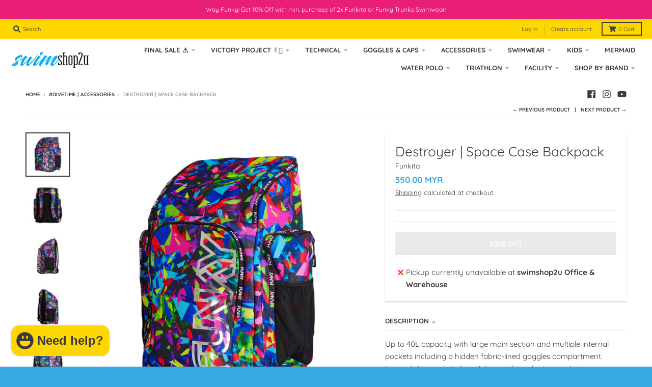

--- FILE ---
content_type: text/html; charset=utf-8
request_url: https://www.swimshop2u.com/collections/divetime-accessories/products/destroyer-space-case-backpack
body_size: 39698
content:
<!doctype html>
<!--[if IE 8]><html class="no-js lt-ie9" lang="en"> <![endif]-->
<!--[if IE 9 ]><html class="ie9 no-js"> <![endif]-->
<!--[if (gt IE 9)|!(IE)]><!--> <html class="no-js" lang="en"> <!--<![endif]-->
<head>
  <meta charset="utf-8">
  <meta http-equiv="X-UA-Compatible" content="IE=edge,chrome=1">
  <link rel="canonical" href="https://www.swimshop2u.com/products/destroyer-space-case-backpack">
  <meta name="viewport" content="width=device-width,initial-scale=1">
  <meta name="theme-color" content="#36a9e1">
  <link rel="preconnect" href="https://cdn.shopify.com">
  <link rel="dns-prefetch" href="https://cdn.shopify.com"><link rel="apple-touch-icon" sizes="180x180" href="//www.swimshop2u.com/cdn/shop/files/swimshop2u-favcon_57e9c2d6-e438-49fc-bb71-46d02eb45ee6_180x180.png?v=1614335699">
  <link rel="icon" type="image/png" sizes="32x32" href="//www.swimshop2u.com/cdn/shop/files/swimshop2u-favcon_57e9c2d6-e438-49fc-bb71-46d02eb45ee6_32x32.png?v=1614335699">
  <link rel="icon" type="image/png" sizes="16x16" href="//www.swimshop2u.com/cdn/shop/files/swimshop2u-favcon_57e9c2d6-e438-49fc-bb71-46d02eb45ee6_16x16.png?v=1614335699">
  <link rel="mask-icon" color="#36a9e1"><title>
    Destroyer | Space Case Backpack &ndash; swimshop2u.com
  </title><meta name="description" content="Up to 40L capacity with large main section and multiple internal pockets including a hidden fabric-lined goggles compartment. Internal side pockets for drinks, and large laptop pocket. Comfortable padded back panel and shoulder straps with chest strap for postural support.   My Story Commissioned by the defence departm"><meta property="og:site_name" content="swimshop2u.com">
<meta property="og:url" content="https://www.swimshop2u.com/products/destroyer-space-case-backpack">
<meta property="og:title" content="Destroyer | Space Case Backpack">
<meta property="og:type" content="product">
<meta property="og:description" content="Up to 40L capacity with large main section and multiple internal pockets including a hidden fabric-lined goggles compartment. Internal side pockets for drinks, and large laptop pocket. Comfortable padded back panel and shoulder straps with chest strap for postural support.   My Story Commissioned by the defence departm"><meta property="product:availability" content="oos">
  <meta property="product:price:amount" content="350.00">
  <meta property="product:price:currency" content="MYR"><meta property="og:image" content="http://www.swimshop2u.com/cdn/shop/files/FKG018N_DESTROYER_01_1200x1200.jpg?v=1696410559">
      <meta property="og:image:secure_url" content="https://www.swimshop2u.com/cdn/shop/files/FKG018N_DESTROYER_01_1200x1200.jpg?v=1696410559">
      <meta property="og:image:width" content="1200">
      <meta property="og:image:height" content="1200"><meta property="og:image" content="http://www.swimshop2u.com/cdn/shop/files/FKG018N_DESTROYER_03_1200x1200.jpg?v=1696410567">
      <meta property="og:image:secure_url" content="https://www.swimshop2u.com/cdn/shop/files/FKG018N_DESTROYER_03_1200x1200.jpg?v=1696410567">
      <meta property="og:image:width" content="1200">
      <meta property="og:image:height" content="1200"><meta property="og:image" content="http://www.swimshop2u.com/cdn/shop/files/FKG018N_DESTROYER_02_1200x1200.jpg?v=1696410567">
      <meta property="og:image:secure_url" content="https://www.swimshop2u.com/cdn/shop/files/FKG018N_DESTROYER_02_1200x1200.jpg?v=1696410567">
      <meta property="og:image:width" content="1200">
      <meta property="og:image:height" content="1200"><meta name="twitter:site" content="@">
<meta name="twitter:card" content="summary_large_image">
<meta name="twitter:title" content="Destroyer | Space Case Backpack">
<meta name="twitter:description" content="Up to 40L capacity with large main section and multiple internal pockets including a hidden fabric-lined goggles compartment. Internal side pockets for drinks, and large laptop pocket. Comfortable padded back panel and shoulder straps with chest strap for postural support.   My Story Commissioned by the defence departm">
<script type="text/javascript">
    window.lazySizesConfig = window.lazySizesConfig || {};
    window.lazySizesConfig.loadMode = 1;
  </script>
  <!--[if (gt IE 9)|!(IE)]><!--><script src="//www.swimshop2u.com/cdn/shop/t/12/assets/lazysizes.min.js?v=174097831579247140971609133145" async="async"></script><!--<![endif]-->
  <!--[if lte IE 9]><script src="//www.swimshop2u.com/cdn/shop/t/12/assets/lazysizes.min.js?v=174097831579247140971609133145"></script><![endif]-->
  
  <link rel="preload" href="//www.swimshop2u.com/cdn/shop/t/12/assets/theme.scss.css?v=8129178291373709301768802840" as="style" onload="this.rel='stylesheet'"><link href="//www.swimshop2u.com/cdn/shop/t/12/assets/theme.scss.css?v=8129178291373709301768802840" rel="stylesheet" type="text/css" media="all" /><script>
    window.StyleHatch = window.StyleHatch || {};
    StyleHatch.Strings = {
      instagramAddToken: "Add your Instagram access token.",
      instagramInvalidToken: "The Instagram access token is invalid. Check to make sure you added the complete token.",
      instagramRateLimitToken: "Your store is currently over Instagram\u0026#39;s rate limit. Contact Style Hatch support for details.",
      addToCart: "Add to Cart",
      preOrder: "Pre-Order",
      soldOut: "Sold Out",
      addressError: "Error looking up that address",
      addressNoResults: "No results for that address",
      addressQueryLimit: "You have exceeded the Google API usage limit. Consider upgrading to a \u003ca href=\"https:\/\/developers.google.com\/maps\/premium\/usage-limits\"\u003ePremium Plan\u003c\/a\u003e.",
      authError: "There was a problem authenticating your Google Maps account.",
      agreeNotice: "You must agree with the terms and conditions of sales to check out.",
      unitPrice: "Unit price",
      unitPriceSeparator: "per"
    }
    window.theme = window.theme || {};
    window.theme.info = { name: "District" };
    StyleHatch.currencyFormat = "\u003cspan class=money\u003e{{amount}} MYR\u003c\/span\u003e";
    StyleHatch.ajaxCartEnable = true;
    StyleHatch.cartData = {"note":null,"attributes":{},"original_total_price":0,"total_price":0,"total_discount":0,"total_weight":0.0,"item_count":0,"items":[],"requires_shipping":false,"currency":"MYR","items_subtotal_price":0,"cart_level_discount_applications":[],"checkout_charge_amount":0};
    StyleHatch.routes = {
      root_url: '/',
      account_url: '/account',
      account_login_url: 'https://account.swimshop2u.com?locale=en&region_country=MY',
      account_logout_url: '/account/logout',
      account_recover_url: '/account/recover',
      account_register_url: 'https://account.swimshop2u.com?locale=en',
      account_addresses_url: '/account/addresses',
      collections_url: '/collections',
      all_products_collection_url: '/collections/all',
      search_url: '/search',
      cart_url: '/cart',
      cart_add_url: '/cart/add',
      cart_change_url: '/cart/change',
      cart_clear_url: '/cart/clear',
      product_recommendations_url: '/recommendations/products'
    };
    // Post defer
    window.addEventListener('DOMContentLoaded', function() {
      (function( $ ) {})(jq223);
    });
    document.documentElement.className = document.documentElement.className.replace('no-js', 'js');
  </script>
  <!--[if (gt IE 9)|!(IE)]><!--><script src="//www.swimshop2u.com/cdn/shop/t/12/assets/vendor.js?v=71805970950799231771609133147" defer="defer"></script><!--<![endif]-->
  <!--[if lte IE 9]><script src="//www.swimshop2u.com/cdn/shop/t/12/assets/vendor.js?v=71805970950799231771609133147"></script><![endif]-->
  <!--[if (gt IE 9)|!(IE)]><!--><script src="//www.swimshop2u.com/cdn/shop/t/12/assets/theme.min.js?v=77172796689415267161609133146" defer="defer"></script><!--<![endif]-->
  <!--[if lte IE 9]><script src="//www.swimshop2u.com/cdn/shop/t/12/assets/theme.js?v=41222556421193382271609133146"></script><![endif]-->
  <script>window.performance && window.performance.mark && window.performance.mark('shopify.content_for_header.start');</script><meta name="google-site-verification" content="PhpugLt9pOHlcYPcaDkuMEEYcvBAm4vTu5Chy72mUIY">
<meta name="google-site-verification" content="elMSED1_2Lin8YWvVsoqVwNXz6IjX6bZY8mJYoQRmXQ">
<meta id="shopify-digital-wallet" name="shopify-digital-wallet" content="/15936457/digital_wallets/dialog">
<link rel="alternate" type="application/json+oembed" href="https://www.swimshop2u.com/products/destroyer-space-case-backpack.oembed">
<script async="async" src="/checkouts/internal/preloads.js?locale=en-MY"></script>
<script id="shopify-features" type="application/json">{"accessToken":"0b166f9d018c02e8a78c9d16b55040f6","betas":["rich-media-storefront-analytics"],"domain":"www.swimshop2u.com","predictiveSearch":true,"shopId":15936457,"locale":"en"}</script>
<script>var Shopify = Shopify || {};
Shopify.shop = "swimshop2u.myshopify.com";
Shopify.locale = "en";
Shopify.currency = {"active":"MYR","rate":"1.0"};
Shopify.country = "MY";
Shopify.theme = {"name":"District","id":83630358612,"schema_name":"District","schema_version":"3.9.3","theme_store_id":735,"role":"main"};
Shopify.theme.handle = "null";
Shopify.theme.style = {"id":null,"handle":null};
Shopify.cdnHost = "www.swimshop2u.com/cdn";
Shopify.routes = Shopify.routes || {};
Shopify.routes.root = "/";</script>
<script type="module">!function(o){(o.Shopify=o.Shopify||{}).modules=!0}(window);</script>
<script>!function(o){function n(){var o=[];function n(){o.push(Array.prototype.slice.apply(arguments))}return n.q=o,n}var t=o.Shopify=o.Shopify||{};t.loadFeatures=n(),t.autoloadFeatures=n()}(window);</script>
<script id="shop-js-analytics" type="application/json">{"pageType":"product"}</script>
<script defer="defer" async type="module" src="//www.swimshop2u.com/cdn/shopifycloud/shop-js/modules/v2/client.init-shop-cart-sync_BT-GjEfc.en.esm.js"></script>
<script defer="defer" async type="module" src="//www.swimshop2u.com/cdn/shopifycloud/shop-js/modules/v2/chunk.common_D58fp_Oc.esm.js"></script>
<script defer="defer" async type="module" src="//www.swimshop2u.com/cdn/shopifycloud/shop-js/modules/v2/chunk.modal_xMitdFEc.esm.js"></script>
<script type="module">
  await import("//www.swimshop2u.com/cdn/shopifycloud/shop-js/modules/v2/client.init-shop-cart-sync_BT-GjEfc.en.esm.js");
await import("//www.swimshop2u.com/cdn/shopifycloud/shop-js/modules/v2/chunk.common_D58fp_Oc.esm.js");
await import("//www.swimshop2u.com/cdn/shopifycloud/shop-js/modules/v2/chunk.modal_xMitdFEc.esm.js");

  window.Shopify.SignInWithShop?.initShopCartSync?.({"fedCMEnabled":true,"windoidEnabled":true});

</script>
<script>(function() {
  var isLoaded = false;
  function asyncLoad() {
    if (isLoaded) return;
    isLoaded = true;
    var urls = ["\/\/d1liekpayvooaz.cloudfront.net\/apps\/customizery\/customizery.js?shop=swimshop2u.myshopify.com","\/\/cdn.secomapp.com\/promotionpopup\/cdn\/allshops\/swimshop2u\/1535644264.js?shop=swimshop2u.myshopify.com","https:\/\/shipping-bar.conversionbear.com\/script?app=shipping_bar\u0026shop=swimshop2u.myshopify.com"];
    for (var i = 0; i < urls.length; i++) {
      var s = document.createElement('script');
      s.type = 'text/javascript';
      s.async = true;
      s.src = urls[i];
      var x = document.getElementsByTagName('script')[0];
      x.parentNode.insertBefore(s, x);
    }
  };
  if(window.attachEvent) {
    window.attachEvent('onload', asyncLoad);
  } else {
    window.addEventListener('load', asyncLoad, false);
  }
})();</script>
<script id="__st">var __st={"a":15936457,"offset":28800,"reqid":"63bd1d5f-99c5-4b0b-b1da-44cbd9bf8790-1769319283","pageurl":"www.swimshop2u.com\/collections\/divetime-accessories\/products\/destroyer-space-case-backpack","u":"97706610664b","p":"product","rtyp":"product","rid":8778473668901};</script>
<script>window.ShopifyPaypalV4VisibilityTracking = true;</script>
<script id="captcha-bootstrap">!function(){'use strict';const t='contact',e='account',n='new_comment',o=[[t,t],['blogs',n],['comments',n],[t,'customer']],c=[[e,'customer_login'],[e,'guest_login'],[e,'recover_customer_password'],[e,'create_customer']],r=t=>t.map((([t,e])=>`form[action*='/${t}']:not([data-nocaptcha='true']) input[name='form_type'][value='${e}']`)).join(','),a=t=>()=>t?[...document.querySelectorAll(t)].map((t=>t.form)):[];function s(){const t=[...o],e=r(t);return a(e)}const i='password',u='form_key',d=['recaptcha-v3-token','g-recaptcha-response','h-captcha-response',i],f=()=>{try{return window.sessionStorage}catch{return}},m='__shopify_v',_=t=>t.elements[u];function p(t,e,n=!1){try{const o=window.sessionStorage,c=JSON.parse(o.getItem(e)),{data:r}=function(t){const{data:e,action:n}=t;return t[m]||n?{data:e,action:n}:{data:t,action:n}}(c);for(const[e,n]of Object.entries(r))t.elements[e]&&(t.elements[e].value=n);n&&o.removeItem(e)}catch(o){console.error('form repopulation failed',{error:o})}}const l='form_type',E='cptcha';function T(t){t.dataset[E]=!0}const w=window,h=w.document,L='Shopify',v='ce_forms',y='captcha';let A=!1;((t,e)=>{const n=(g='f06e6c50-85a8-45c8-87d0-21a2b65856fe',I='https://cdn.shopify.com/shopifycloud/storefront-forms-hcaptcha/ce_storefront_forms_captcha_hcaptcha.v1.5.2.iife.js',D={infoText:'Protected by hCaptcha',privacyText:'Privacy',termsText:'Terms'},(t,e,n)=>{const o=w[L][v],c=o.bindForm;if(c)return c(t,g,e,D).then(n);var r;o.q.push([[t,g,e,D],n]),r=I,A||(h.body.append(Object.assign(h.createElement('script'),{id:'captcha-provider',async:!0,src:r})),A=!0)});var g,I,D;w[L]=w[L]||{},w[L][v]=w[L][v]||{},w[L][v].q=[],w[L][y]=w[L][y]||{},w[L][y].protect=function(t,e){n(t,void 0,e),T(t)},Object.freeze(w[L][y]),function(t,e,n,w,h,L){const[v,y,A,g]=function(t,e,n){const i=e?o:[],u=t?c:[],d=[...i,...u],f=r(d),m=r(i),_=r(d.filter((([t,e])=>n.includes(e))));return[a(f),a(m),a(_),s()]}(w,h,L),I=t=>{const e=t.target;return e instanceof HTMLFormElement?e:e&&e.form},D=t=>v().includes(t);t.addEventListener('submit',(t=>{const e=I(t);if(!e)return;const n=D(e)&&!e.dataset.hcaptchaBound&&!e.dataset.recaptchaBound,o=_(e),c=g().includes(e)&&(!o||!o.value);(n||c)&&t.preventDefault(),c&&!n&&(function(t){try{if(!f())return;!function(t){const e=f();if(!e)return;const n=_(t);if(!n)return;const o=n.value;o&&e.removeItem(o)}(t);const e=Array.from(Array(32),(()=>Math.random().toString(36)[2])).join('');!function(t,e){_(t)||t.append(Object.assign(document.createElement('input'),{type:'hidden',name:u})),t.elements[u].value=e}(t,e),function(t,e){const n=f();if(!n)return;const o=[...t.querySelectorAll(`input[type='${i}']`)].map((({name:t})=>t)),c=[...d,...o],r={};for(const[a,s]of new FormData(t).entries())c.includes(a)||(r[a]=s);n.setItem(e,JSON.stringify({[m]:1,action:t.action,data:r}))}(t,e)}catch(e){console.error('failed to persist form',e)}}(e),e.submit())}));const S=(t,e)=>{t&&!t.dataset[E]&&(n(t,e.some((e=>e===t))),T(t))};for(const o of['focusin','change'])t.addEventListener(o,(t=>{const e=I(t);D(e)&&S(e,y())}));const B=e.get('form_key'),M=e.get(l),P=B&&M;t.addEventListener('DOMContentLoaded',(()=>{const t=y();if(P)for(const e of t)e.elements[l].value===M&&p(e,B);[...new Set([...A(),...v().filter((t=>'true'===t.dataset.shopifyCaptcha))])].forEach((e=>S(e,t)))}))}(h,new URLSearchParams(w.location.search),n,t,e,['guest_login'])})(!0,!0)}();</script>
<script integrity="sha256-4kQ18oKyAcykRKYeNunJcIwy7WH5gtpwJnB7kiuLZ1E=" data-source-attribution="shopify.loadfeatures" defer="defer" src="//www.swimshop2u.com/cdn/shopifycloud/storefront/assets/storefront/load_feature-a0a9edcb.js" crossorigin="anonymous"></script>
<script data-source-attribution="shopify.dynamic_checkout.dynamic.init">var Shopify=Shopify||{};Shopify.PaymentButton=Shopify.PaymentButton||{isStorefrontPortableWallets:!0,init:function(){window.Shopify.PaymentButton.init=function(){};var t=document.createElement("script");t.src="https://www.swimshop2u.com/cdn/shopifycloud/portable-wallets/latest/portable-wallets.en.js",t.type="module",document.head.appendChild(t)}};
</script>
<script data-source-attribution="shopify.dynamic_checkout.buyer_consent">
  function portableWalletsHideBuyerConsent(e){var t=document.getElementById("shopify-buyer-consent"),n=document.getElementById("shopify-subscription-policy-button");t&&n&&(t.classList.add("hidden"),t.setAttribute("aria-hidden","true"),n.removeEventListener("click",e))}function portableWalletsShowBuyerConsent(e){var t=document.getElementById("shopify-buyer-consent"),n=document.getElementById("shopify-subscription-policy-button");t&&n&&(t.classList.remove("hidden"),t.removeAttribute("aria-hidden"),n.addEventListener("click",e))}window.Shopify?.PaymentButton&&(window.Shopify.PaymentButton.hideBuyerConsent=portableWalletsHideBuyerConsent,window.Shopify.PaymentButton.showBuyerConsent=portableWalletsShowBuyerConsent);
</script>
<script>
  function portableWalletsCleanup(e){e&&e.src&&console.error("Failed to load portable wallets script "+e.src);var t=document.querySelectorAll("shopify-accelerated-checkout .shopify-payment-button__skeleton, shopify-accelerated-checkout-cart .wallet-cart-button__skeleton"),e=document.getElementById("shopify-buyer-consent");for(let e=0;e<t.length;e++)t[e].remove();e&&e.remove()}function portableWalletsNotLoadedAsModule(e){e instanceof ErrorEvent&&"string"==typeof e.message&&e.message.includes("import.meta")&&"string"==typeof e.filename&&e.filename.includes("portable-wallets")&&(window.removeEventListener("error",portableWalletsNotLoadedAsModule),window.Shopify.PaymentButton.failedToLoad=e,"loading"===document.readyState?document.addEventListener("DOMContentLoaded",window.Shopify.PaymentButton.init):window.Shopify.PaymentButton.init())}window.addEventListener("error",portableWalletsNotLoadedAsModule);
</script>

<script type="module" src="https://www.swimshop2u.com/cdn/shopifycloud/portable-wallets/latest/portable-wallets.en.js" onError="portableWalletsCleanup(this)" crossorigin="anonymous"></script>
<script nomodule>
  document.addEventListener("DOMContentLoaded", portableWalletsCleanup);
</script>

<link id="shopify-accelerated-checkout-styles" rel="stylesheet" media="screen" href="https://www.swimshop2u.com/cdn/shopifycloud/portable-wallets/latest/accelerated-checkout-backwards-compat.css" crossorigin="anonymous">
<style id="shopify-accelerated-checkout-cart">
        #shopify-buyer-consent {
  margin-top: 1em;
  display: inline-block;
  width: 100%;
}

#shopify-buyer-consent.hidden {
  display: none;
}

#shopify-subscription-policy-button {
  background: none;
  border: none;
  padding: 0;
  text-decoration: underline;
  font-size: inherit;
  cursor: pointer;
}

#shopify-subscription-policy-button::before {
  box-shadow: none;
}

      </style>

<script>window.performance && window.performance.mark && window.performance.mark('shopify.content_for_header.end');</script>
<link rel="stylesheet" href="//www.swimshop2u.com/cdn/shop/t/12/assets/sca-quick-view.css?v=137430769807432326481610532321">
<link rel="stylesheet" href="//www.swimshop2u.com/cdn/shop/t/12/assets/sca-jquery.fancybox.css?v=152214158924873746481610532319">
<script src="//www.swimshop2u.com/cdn/shopifycloud/storefront/assets/themes_support/option_selection-b017cd28.js" type="text/javascript"></script>
<script src="//www.swimshop2u.com/cdn/shop/t/12/assets/sca-qv-scripts-noconfig.js?v=158338195008041158731610532317" type="text/javascript"></script>
 

<link href="//www.swimshop2u.com/cdn/shop/t/12/assets/instabadge.css?v=77165275324393707941675316843" rel="stylesheet" type="text/css" media="all" />



<script type="text/javascript">

window.instabadge = {}
window.instabadge.productBadgeMap = { "destroyer-space-case-backpack" : false }
window.instabadge.type = "TYPE_PRODUCT"

if(typeof jQuery=='undefined') {
  var headTag = document.getElementsByTagName("head")[0];
  var jqTag = document.createElement('script');
  jqTag.type = 'text/javascript';
  jqTag.src = 'https://code.jquery.com/jquery-3.2.1.min.js ';
  jqTag.onload = function(){
    jQuery.noConflict();
    if (window.setupInstabadge){
      window.setupInstabadge();
    }
  };
  headTag.appendChild(jqTag);
}

</script>



<script src="https://cdn.shopify.com/extensions/e8878072-2f6b-4e89-8082-94b04320908d/inbox-1254/assets/inbox-chat-loader.js" type="text/javascript" defer="defer"></script>
<link href="https://monorail-edge.shopifysvc.com" rel="dns-prefetch">
<script>(function(){if ("sendBeacon" in navigator && "performance" in window) {try {var session_token_from_headers = performance.getEntriesByType('navigation')[0].serverTiming.find(x => x.name == '_s').description;} catch {var session_token_from_headers = undefined;}var session_cookie_matches = document.cookie.match(/_shopify_s=([^;]*)/);var session_token_from_cookie = session_cookie_matches && session_cookie_matches.length === 2 ? session_cookie_matches[1] : "";var session_token = session_token_from_headers || session_token_from_cookie || "";function handle_abandonment_event(e) {var entries = performance.getEntries().filter(function(entry) {return /monorail-edge.shopifysvc.com/.test(entry.name);});if (!window.abandonment_tracked && entries.length === 0) {window.abandonment_tracked = true;var currentMs = Date.now();var navigation_start = performance.timing.navigationStart;var payload = {shop_id: 15936457,url: window.location.href,navigation_start,duration: currentMs - navigation_start,session_token,page_type: "product"};window.navigator.sendBeacon("https://monorail-edge.shopifysvc.com/v1/produce", JSON.stringify({schema_id: "online_store_buyer_site_abandonment/1.1",payload: payload,metadata: {event_created_at_ms: currentMs,event_sent_at_ms: currentMs}}));}}window.addEventListener('pagehide', handle_abandonment_event);}}());</script>
<script id="web-pixels-manager-setup">(function e(e,d,r,n,o){if(void 0===o&&(o={}),!Boolean(null===(a=null===(i=window.Shopify)||void 0===i?void 0:i.analytics)||void 0===a?void 0:a.replayQueue)){var i,a;window.Shopify=window.Shopify||{};var t=window.Shopify;t.analytics=t.analytics||{};var s=t.analytics;s.replayQueue=[],s.publish=function(e,d,r){return s.replayQueue.push([e,d,r]),!0};try{self.performance.mark("wpm:start")}catch(e){}var l=function(){var e={modern:/Edge?\/(1{2}[4-9]|1[2-9]\d|[2-9]\d{2}|\d{4,})\.\d+(\.\d+|)|Firefox\/(1{2}[4-9]|1[2-9]\d|[2-9]\d{2}|\d{4,})\.\d+(\.\d+|)|Chrom(ium|e)\/(9{2}|\d{3,})\.\d+(\.\d+|)|(Maci|X1{2}).+ Version\/(15\.\d+|(1[6-9]|[2-9]\d|\d{3,})\.\d+)([,.]\d+|)( \(\w+\)|)( Mobile\/\w+|) Safari\/|Chrome.+OPR\/(9{2}|\d{3,})\.\d+\.\d+|(CPU[ +]OS|iPhone[ +]OS|CPU[ +]iPhone|CPU IPhone OS|CPU iPad OS)[ +]+(15[._]\d+|(1[6-9]|[2-9]\d|\d{3,})[._]\d+)([._]\d+|)|Android:?[ /-](13[3-9]|1[4-9]\d|[2-9]\d{2}|\d{4,})(\.\d+|)(\.\d+|)|Android.+Firefox\/(13[5-9]|1[4-9]\d|[2-9]\d{2}|\d{4,})\.\d+(\.\d+|)|Android.+Chrom(ium|e)\/(13[3-9]|1[4-9]\d|[2-9]\d{2}|\d{4,})\.\d+(\.\d+|)|SamsungBrowser\/([2-9]\d|\d{3,})\.\d+/,legacy:/Edge?\/(1[6-9]|[2-9]\d|\d{3,})\.\d+(\.\d+|)|Firefox\/(5[4-9]|[6-9]\d|\d{3,})\.\d+(\.\d+|)|Chrom(ium|e)\/(5[1-9]|[6-9]\d|\d{3,})\.\d+(\.\d+|)([\d.]+$|.*Safari\/(?![\d.]+ Edge\/[\d.]+$))|(Maci|X1{2}).+ Version\/(10\.\d+|(1[1-9]|[2-9]\d|\d{3,})\.\d+)([,.]\d+|)( \(\w+\)|)( Mobile\/\w+|) Safari\/|Chrome.+OPR\/(3[89]|[4-9]\d|\d{3,})\.\d+\.\d+|(CPU[ +]OS|iPhone[ +]OS|CPU[ +]iPhone|CPU IPhone OS|CPU iPad OS)[ +]+(10[._]\d+|(1[1-9]|[2-9]\d|\d{3,})[._]\d+)([._]\d+|)|Android:?[ /-](13[3-9]|1[4-9]\d|[2-9]\d{2}|\d{4,})(\.\d+|)(\.\d+|)|Mobile Safari.+OPR\/([89]\d|\d{3,})\.\d+\.\d+|Android.+Firefox\/(13[5-9]|1[4-9]\d|[2-9]\d{2}|\d{4,})\.\d+(\.\d+|)|Android.+Chrom(ium|e)\/(13[3-9]|1[4-9]\d|[2-9]\d{2}|\d{4,})\.\d+(\.\d+|)|Android.+(UC? ?Browser|UCWEB|U3)[ /]?(15\.([5-9]|\d{2,})|(1[6-9]|[2-9]\d|\d{3,})\.\d+)\.\d+|SamsungBrowser\/(5\.\d+|([6-9]|\d{2,})\.\d+)|Android.+MQ{2}Browser\/(14(\.(9|\d{2,})|)|(1[5-9]|[2-9]\d|\d{3,})(\.\d+|))(\.\d+|)|K[Aa][Ii]OS\/(3\.\d+|([4-9]|\d{2,})\.\d+)(\.\d+|)/},d=e.modern,r=e.legacy,n=navigator.userAgent;return n.match(d)?"modern":n.match(r)?"legacy":"unknown"}(),u="modern"===l?"modern":"legacy",c=(null!=n?n:{modern:"",legacy:""})[u],f=function(e){return[e.baseUrl,"/wpm","/b",e.hashVersion,"modern"===e.buildTarget?"m":"l",".js"].join("")}({baseUrl:d,hashVersion:r,buildTarget:u}),m=function(e){var d=e.version,r=e.bundleTarget,n=e.surface,o=e.pageUrl,i=e.monorailEndpoint;return{emit:function(e){var a=e.status,t=e.errorMsg,s=(new Date).getTime(),l=JSON.stringify({metadata:{event_sent_at_ms:s},events:[{schema_id:"web_pixels_manager_load/3.1",payload:{version:d,bundle_target:r,page_url:o,status:a,surface:n,error_msg:t},metadata:{event_created_at_ms:s}}]});if(!i)return console&&console.warn&&console.warn("[Web Pixels Manager] No Monorail endpoint provided, skipping logging."),!1;try{return self.navigator.sendBeacon.bind(self.navigator)(i,l)}catch(e){}var u=new XMLHttpRequest;try{return u.open("POST",i,!0),u.setRequestHeader("Content-Type","text/plain"),u.send(l),!0}catch(e){return console&&console.warn&&console.warn("[Web Pixels Manager] Got an unhandled error while logging to Monorail."),!1}}}}({version:r,bundleTarget:l,surface:e.surface,pageUrl:self.location.href,monorailEndpoint:e.monorailEndpoint});try{o.browserTarget=l,function(e){var d=e.src,r=e.async,n=void 0===r||r,o=e.onload,i=e.onerror,a=e.sri,t=e.scriptDataAttributes,s=void 0===t?{}:t,l=document.createElement("script"),u=document.querySelector("head"),c=document.querySelector("body");if(l.async=n,l.src=d,a&&(l.integrity=a,l.crossOrigin="anonymous"),s)for(var f in s)if(Object.prototype.hasOwnProperty.call(s,f))try{l.dataset[f]=s[f]}catch(e){}if(o&&l.addEventListener("load",o),i&&l.addEventListener("error",i),u)u.appendChild(l);else{if(!c)throw new Error("Did not find a head or body element to append the script");c.appendChild(l)}}({src:f,async:!0,onload:function(){if(!function(){var e,d;return Boolean(null===(d=null===(e=window.Shopify)||void 0===e?void 0:e.analytics)||void 0===d?void 0:d.initialized)}()){var d=window.webPixelsManager.init(e)||void 0;if(d){var r=window.Shopify.analytics;r.replayQueue.forEach((function(e){var r=e[0],n=e[1],o=e[2];d.publishCustomEvent(r,n,o)})),r.replayQueue=[],r.publish=d.publishCustomEvent,r.visitor=d.visitor,r.initialized=!0}}},onerror:function(){return m.emit({status:"failed",errorMsg:"".concat(f," has failed to load")})},sri:function(e){var d=/^sha384-[A-Za-z0-9+/=]+$/;return"string"==typeof e&&d.test(e)}(c)?c:"",scriptDataAttributes:o}),m.emit({status:"loading"})}catch(e){m.emit({status:"failed",errorMsg:(null==e?void 0:e.message)||"Unknown error"})}}})({shopId: 15936457,storefrontBaseUrl: "https://www.swimshop2u.com",extensionsBaseUrl: "https://extensions.shopifycdn.com/cdn/shopifycloud/web-pixels-manager",monorailEndpoint: "https://monorail-edge.shopifysvc.com/unstable/produce_batch",surface: "storefront-renderer",enabledBetaFlags: ["2dca8a86"],webPixelsConfigList: [{"id":"888176933","configuration":"{\"config\":\"{\\\"pixel_id\\\":\\\"GT-KVFVJLV\\\",\\\"target_country\\\":\\\"MY\\\",\\\"gtag_events\\\":[{\\\"type\\\":\\\"purchase\\\",\\\"action_label\\\":\\\"MC-9VV854726T\\\"},{\\\"type\\\":\\\"page_view\\\",\\\"action_label\\\":\\\"MC-9VV854726T\\\"},{\\\"type\\\":\\\"view_item\\\",\\\"action_label\\\":\\\"MC-9VV854726T\\\"}],\\\"enable_monitoring_mode\\\":false}\"}","eventPayloadVersion":"v1","runtimeContext":"OPEN","scriptVersion":"b2a88bafab3e21179ed38636efcd8a93","type":"APP","apiClientId":1780363,"privacyPurposes":[],"dataSharingAdjustments":{"protectedCustomerApprovalScopes":["read_customer_address","read_customer_email","read_customer_name","read_customer_personal_data","read_customer_phone"]}},{"id":"304611621","configuration":"{\"shopId\":\"5598\"}","eventPayloadVersion":"v1","runtimeContext":"STRICT","scriptVersion":"e46595b10fdc5e1674d5c89a8c843bb3","type":"APP","apiClientId":5443297,"privacyPurposes":["ANALYTICS","MARKETING","SALE_OF_DATA"],"dataSharingAdjustments":{"protectedCustomerApprovalScopes":["read_customer_address","read_customer_email","read_customer_name","read_customer_personal_data","read_customer_phone"]}},{"id":"139952421","eventPayloadVersion":"v1","runtimeContext":"LAX","scriptVersion":"1","type":"CUSTOM","privacyPurposes":["ANALYTICS"],"name":"Google Analytics tag (migrated)"},{"id":"shopify-app-pixel","configuration":"{}","eventPayloadVersion":"v1","runtimeContext":"STRICT","scriptVersion":"0450","apiClientId":"shopify-pixel","type":"APP","privacyPurposes":["ANALYTICS","MARKETING"]},{"id":"shopify-custom-pixel","eventPayloadVersion":"v1","runtimeContext":"LAX","scriptVersion":"0450","apiClientId":"shopify-pixel","type":"CUSTOM","privacyPurposes":["ANALYTICS","MARKETING"]}],isMerchantRequest: false,initData: {"shop":{"name":"swimshop2u.com","paymentSettings":{"currencyCode":"MYR"},"myshopifyDomain":"swimshop2u.myshopify.com","countryCode":"MY","storefrontUrl":"https:\/\/www.swimshop2u.com"},"customer":null,"cart":null,"checkout":null,"productVariants":[{"price":{"amount":350.0,"currencyCode":"MYR"},"product":{"title":"Destroyer | Space Case Backpack","vendor":"Funkita","id":"8778473668901","untranslatedTitle":"Destroyer | Space Case Backpack","url":"\/products\/destroyer-space-case-backpack","type":"Accessories"},"id":"47045089558821","image":{"src":"\/\/www.swimshop2u.com\/cdn\/shop\/files\/FKG018N_DESTROYER_01.jpg?v=1696410559"},"sku":"FKG018N7171700","title":"Default Title","untranslatedTitle":"Default Title"}],"purchasingCompany":null},},"https://www.swimshop2u.com/cdn","fcfee988w5aeb613cpc8e4bc33m6693e112",{"modern":"","legacy":""},{"shopId":"15936457","storefrontBaseUrl":"https:\/\/www.swimshop2u.com","extensionBaseUrl":"https:\/\/extensions.shopifycdn.com\/cdn\/shopifycloud\/web-pixels-manager","surface":"storefront-renderer","enabledBetaFlags":"[\"2dca8a86\"]","isMerchantRequest":"false","hashVersion":"fcfee988w5aeb613cpc8e4bc33m6693e112","publish":"custom","events":"[[\"page_viewed\",{}],[\"product_viewed\",{\"productVariant\":{\"price\":{\"amount\":350.0,\"currencyCode\":\"MYR\"},\"product\":{\"title\":\"Destroyer | Space Case Backpack\",\"vendor\":\"Funkita\",\"id\":\"8778473668901\",\"untranslatedTitle\":\"Destroyer | Space Case Backpack\",\"url\":\"\/products\/destroyer-space-case-backpack\",\"type\":\"Accessories\"},\"id\":\"47045089558821\",\"image\":{\"src\":\"\/\/www.swimshop2u.com\/cdn\/shop\/files\/FKG018N_DESTROYER_01.jpg?v=1696410559\"},\"sku\":\"FKG018N7171700\",\"title\":\"Default Title\",\"untranslatedTitle\":\"Default Title\"}}]]"});</script><script>
  window.ShopifyAnalytics = window.ShopifyAnalytics || {};
  window.ShopifyAnalytics.meta = window.ShopifyAnalytics.meta || {};
  window.ShopifyAnalytics.meta.currency = 'MYR';
  var meta = {"product":{"id":8778473668901,"gid":"gid:\/\/shopify\/Product\/8778473668901","vendor":"Funkita","type":"Accessories","handle":"destroyer-space-case-backpack","variants":[{"id":47045089558821,"price":35000,"name":"Destroyer | Space Case Backpack","public_title":null,"sku":"FKG018N7171700"}],"remote":false},"page":{"pageType":"product","resourceType":"product","resourceId":8778473668901,"requestId":"63bd1d5f-99c5-4b0b-b1da-44cbd9bf8790-1769319283"}};
  for (var attr in meta) {
    window.ShopifyAnalytics.meta[attr] = meta[attr];
  }
</script>
<script class="analytics">
  (function () {
    var customDocumentWrite = function(content) {
      var jquery = null;

      if (window.jQuery) {
        jquery = window.jQuery;
      } else if (window.Checkout && window.Checkout.$) {
        jquery = window.Checkout.$;
      }

      if (jquery) {
        jquery('body').append(content);
      }
    };

    var hasLoggedConversion = function(token) {
      if (token) {
        return document.cookie.indexOf('loggedConversion=' + token) !== -1;
      }
      return false;
    }

    var setCookieIfConversion = function(token) {
      if (token) {
        var twoMonthsFromNow = new Date(Date.now());
        twoMonthsFromNow.setMonth(twoMonthsFromNow.getMonth() + 2);

        document.cookie = 'loggedConversion=' + token + '; expires=' + twoMonthsFromNow;
      }
    }

    var trekkie = window.ShopifyAnalytics.lib = window.trekkie = window.trekkie || [];
    if (trekkie.integrations) {
      return;
    }
    trekkie.methods = [
      'identify',
      'page',
      'ready',
      'track',
      'trackForm',
      'trackLink'
    ];
    trekkie.factory = function(method) {
      return function() {
        var args = Array.prototype.slice.call(arguments);
        args.unshift(method);
        trekkie.push(args);
        return trekkie;
      };
    };
    for (var i = 0; i < trekkie.methods.length; i++) {
      var key = trekkie.methods[i];
      trekkie[key] = trekkie.factory(key);
    }
    trekkie.load = function(config) {
      trekkie.config = config || {};
      trekkie.config.initialDocumentCookie = document.cookie;
      var first = document.getElementsByTagName('script')[0];
      var script = document.createElement('script');
      script.type = 'text/javascript';
      script.onerror = function(e) {
        var scriptFallback = document.createElement('script');
        scriptFallback.type = 'text/javascript';
        scriptFallback.onerror = function(error) {
                var Monorail = {
      produce: function produce(monorailDomain, schemaId, payload) {
        var currentMs = new Date().getTime();
        var event = {
          schema_id: schemaId,
          payload: payload,
          metadata: {
            event_created_at_ms: currentMs,
            event_sent_at_ms: currentMs
          }
        };
        return Monorail.sendRequest("https://" + monorailDomain + "/v1/produce", JSON.stringify(event));
      },
      sendRequest: function sendRequest(endpointUrl, payload) {
        // Try the sendBeacon API
        if (window && window.navigator && typeof window.navigator.sendBeacon === 'function' && typeof window.Blob === 'function' && !Monorail.isIos12()) {
          var blobData = new window.Blob([payload], {
            type: 'text/plain'
          });

          if (window.navigator.sendBeacon(endpointUrl, blobData)) {
            return true;
          } // sendBeacon was not successful

        } // XHR beacon

        var xhr = new XMLHttpRequest();

        try {
          xhr.open('POST', endpointUrl);
          xhr.setRequestHeader('Content-Type', 'text/plain');
          xhr.send(payload);
        } catch (e) {
          console.log(e);
        }

        return false;
      },
      isIos12: function isIos12() {
        return window.navigator.userAgent.lastIndexOf('iPhone; CPU iPhone OS 12_') !== -1 || window.navigator.userAgent.lastIndexOf('iPad; CPU OS 12_') !== -1;
      }
    };
    Monorail.produce('monorail-edge.shopifysvc.com',
      'trekkie_storefront_load_errors/1.1',
      {shop_id: 15936457,
      theme_id: 83630358612,
      app_name: "storefront",
      context_url: window.location.href,
      source_url: "//www.swimshop2u.com/cdn/s/trekkie.storefront.8d95595f799fbf7e1d32231b9a28fd43b70c67d3.min.js"});

        };
        scriptFallback.async = true;
        scriptFallback.src = '//www.swimshop2u.com/cdn/s/trekkie.storefront.8d95595f799fbf7e1d32231b9a28fd43b70c67d3.min.js';
        first.parentNode.insertBefore(scriptFallback, first);
      };
      script.async = true;
      script.src = '//www.swimshop2u.com/cdn/s/trekkie.storefront.8d95595f799fbf7e1d32231b9a28fd43b70c67d3.min.js';
      first.parentNode.insertBefore(script, first);
    };
    trekkie.load(
      {"Trekkie":{"appName":"storefront","development":false,"defaultAttributes":{"shopId":15936457,"isMerchantRequest":null,"themeId":83630358612,"themeCityHash":"17419898029064521153","contentLanguage":"en","currency":"MYR","eventMetadataId":"aab5ffa9-43d9-44a6-b25b-ce5f8b1f2ec8"},"isServerSideCookieWritingEnabled":true,"monorailRegion":"shop_domain","enabledBetaFlags":["65f19447"]},"Session Attribution":{},"S2S":{"facebookCapiEnabled":false,"source":"trekkie-storefront-renderer","apiClientId":580111}}
    );

    var loaded = false;
    trekkie.ready(function() {
      if (loaded) return;
      loaded = true;

      window.ShopifyAnalytics.lib = window.trekkie;

      var originalDocumentWrite = document.write;
      document.write = customDocumentWrite;
      try { window.ShopifyAnalytics.merchantGoogleAnalytics.call(this); } catch(error) {};
      document.write = originalDocumentWrite;

      window.ShopifyAnalytics.lib.page(null,{"pageType":"product","resourceType":"product","resourceId":8778473668901,"requestId":"63bd1d5f-99c5-4b0b-b1da-44cbd9bf8790-1769319283","shopifyEmitted":true});

      var match = window.location.pathname.match(/checkouts\/(.+)\/(thank_you|post_purchase)/)
      var token = match? match[1]: undefined;
      if (!hasLoggedConversion(token)) {
        setCookieIfConversion(token);
        window.ShopifyAnalytics.lib.track("Viewed Product",{"currency":"MYR","variantId":47045089558821,"productId":8778473668901,"productGid":"gid:\/\/shopify\/Product\/8778473668901","name":"Destroyer | Space Case Backpack","price":"350.00","sku":"FKG018N7171700","brand":"Funkita","variant":null,"category":"Accessories","nonInteraction":true,"remote":false},undefined,undefined,{"shopifyEmitted":true});
      window.ShopifyAnalytics.lib.track("monorail:\/\/trekkie_storefront_viewed_product\/1.1",{"currency":"MYR","variantId":47045089558821,"productId":8778473668901,"productGid":"gid:\/\/shopify\/Product\/8778473668901","name":"Destroyer | Space Case Backpack","price":"350.00","sku":"FKG018N7171700","brand":"Funkita","variant":null,"category":"Accessories","nonInteraction":true,"remote":false,"referer":"https:\/\/www.swimshop2u.com\/collections\/divetime-accessories\/products\/destroyer-space-case-backpack"});
      }
    });


        var eventsListenerScript = document.createElement('script');
        eventsListenerScript.async = true;
        eventsListenerScript.src = "//www.swimshop2u.com/cdn/shopifycloud/storefront/assets/shop_events_listener-3da45d37.js";
        document.getElementsByTagName('head')[0].appendChild(eventsListenerScript);

})();</script>
  <script>
  if (!window.ga || (window.ga && typeof window.ga !== 'function')) {
    window.ga = function ga() {
      (window.ga.q = window.ga.q || []).push(arguments);
      if (window.Shopify && window.Shopify.analytics && typeof window.Shopify.analytics.publish === 'function') {
        window.Shopify.analytics.publish("ga_stub_called", {}, {sendTo: "google_osp_migration"});
      }
      console.error("Shopify's Google Analytics stub called with:", Array.from(arguments), "\nSee https://help.shopify.com/manual/promoting-marketing/pixels/pixel-migration#google for more information.");
    };
    if (window.Shopify && window.Shopify.analytics && typeof window.Shopify.analytics.publish === 'function') {
      window.Shopify.analytics.publish("ga_stub_initialized", {}, {sendTo: "google_osp_migration"});
    }
  }
</script>
<script
  defer
  src="https://www.swimshop2u.com/cdn/shopifycloud/perf-kit/shopify-perf-kit-3.0.4.min.js"
  data-application="storefront-renderer"
  data-shop-id="15936457"
  data-render-region="gcp-us-central1"
  data-page-type="product"
  data-theme-instance-id="83630358612"
  data-theme-name="District"
  data-theme-version="3.9.3"
  data-monorail-region="shop_domain"
  data-resource-timing-sampling-rate="10"
  data-shs="true"
  data-shs-beacon="true"
  data-shs-export-with-fetch="true"
  data-shs-logs-sample-rate="1"
  data-shs-beacon-endpoint="https://www.swimshop2u.com/api/collect"
></script>
</head>

<body id="destroyer-space-case-backpack" class="template-product" data-template-directory="" data-template="product" >

  <div id="page">
    <div id="shopify-section-promos" class="shopify-section promos"><div data-section-id="promos" data-section-type="promos-section" data-scroll-lock="true">
  
    
    
<header id="block-5d7112c1-636f-4730-8758-fa0f32501e49" class="promo-bar promo-bar-5d7112c1-636f-4730-8758-fa0f32501e49 align-center size-default placement-top"
            data-type="announcement-bar"
            
            data-hide-delay="no-delay"
            
            data-bar-placement="top"
            data-show-for="both"
            data-homepage-limit="false"
            >
            
              <a href="/collections/light-the-fire-2023">
                <span class="promo-bar-text">Way Funky! Get 10% Off with min. purchase of 2x Funkita or  Funky Trunks Swimwear!</span>
              </a>
            
          </header>
          <style>
            header.promo-bar-5d7112c1-636f-4730-8758-fa0f32501e49 span.promo-bar-text {
              background-color: #e91e76;
              color: #fffffd;
            }
            header.promo-bar-5d7112c1-636f-4730-8758-fa0f32501e49 a {
              color: #fffffd;
            }
          </style>

    
    

    
    

  
</div>


</div>
    <header class="util">
  <div class="wrapper">

    <div class="search-wrapper">
      <!-- /snippets/search-bar.liquid -->


<form action="/search" method="get" class="input-group search-bar" role="search">
  <div class="icon-wrapper">
    <span class="icon-fallback-text">
      <span class="icon icon-search" aria-hidden="true"><svg aria-hidden="true" focusable="false" role="presentation" class="icon icon-ui-search" viewBox="0 0 512 512"><path d="M505 442.7L405.3 343c-4.5-4.5-10.6-7-17-7H372c27.6-35.3 44-79.7 44-128C416 93.1 322.9 0 208 0S0 93.1 0 208s93.1 208 208 208c48.3 0 92.7-16.4 128-44v16.3c0 6.4 2.5 12.5 7 17l99.7 99.7c9.4 9.4 24.6 9.4 33.9 0l28.3-28.3c9.4-9.4 9.4-24.6.1-34zM208 336c-70.7 0-128-57.2-128-128 0-70.7 57.2-128 128-128 70.7 0 128 57.2 128 128 0 70.7-57.2 128-128 128z"/></svg></span>
      <span class="fallback-text">Search</span>
    </span>
  </div>
  <div class="input-wrapper">
    <input type="search" name="q" value="" placeholder="Search our store" class="input-group-field" aria-label="Search our store">
  </div>
  <div class="button-wrapper">
    <span class="input-group-btn">
      <button type="button" class="btn icon-fallback-text">
        <span class="icon icon-close" aria-hidden="true"><svg aria-hidden="true" focusable="false" role="presentation" class="icon icon-ui-close" viewBox="0 0 352 512"><path d="M242.72 256l100.07-100.07c12.28-12.28 12.28-32.19 0-44.48l-22.24-22.24c-12.28-12.28-32.19-12.28-44.48 0L176 189.28 75.93 89.21c-12.28-12.28-32.19-12.28-44.48 0L9.21 111.45c-12.28 12.28-12.28 32.19 0 44.48L109.28 256 9.21 356.07c-12.28 12.28-12.28 32.19 0 44.48l22.24 22.24c12.28 12.28 32.2 12.28 44.48 0L176 322.72l100.07 100.07c12.28 12.28 32.2 12.28 44.48 0l22.24-22.24c12.28-12.28 12.28-32.19 0-44.48L242.72 256z"/></svg></span>
        <span class="fallback-text">Close menu</span>
      </button>
    </span>
  </div>
</form>
    </div>

    <div class="left-wrapper">
      <ul class="text-links">
        <li class="mobile-menu">
          <a href="#menu" class="toggle-menu menu-link">
            <span class="icon-text">
              <span class="icon icon-menu" aria-hidden="true"><svg aria-hidden="true" focusable="false" role="presentation" class="icon icon-ui-menu" viewBox="0 0 448 512"><path d="M16 132h416c8.837 0 16-7.163 16-16V76c0-8.837-7.163-16-16-16H16C7.163 60 0 67.163 0 76v40c0 8.837 7.163 16 16 16zm0 160h416c8.837 0 16-7.163 16-16v-40c0-8.837-7.163-16-16-16H16c-8.837 0-16 7.163-16 16v40c0 8.837 7.163 16 16 16zm0 160h416c8.837 0 16-7.163 16-16v-40c0-8.837-7.163-16-16-16H16c-8.837 0-16 7.163-16 16v40c0 8.837 7.163 16 16 16z"/></svg></span>
              <span class="text" data-close-text="Close menu">Menu</span>
            </span>
          </a>
        </li>
        <li>
          <a href="#" class="search">
            <span class="icon-text">
              <span class="icon icon-search" aria-hidden="true"><svg aria-hidden="true" focusable="false" role="presentation" class="icon icon-ui-search" viewBox="0 0 512 512"><path d="M505 442.7L405.3 343c-4.5-4.5-10.6-7-17-7H372c27.6-35.3 44-79.7 44-128C416 93.1 322.9 0 208 0S0 93.1 0 208s93.1 208 208 208c48.3 0 92.7-16.4 128-44v16.3c0 6.4 2.5 12.5 7 17l99.7 99.7c9.4 9.4 24.6 9.4 33.9 0l28.3-28.3c9.4-9.4 9.4-24.6.1-34zM208 336c-70.7 0-128-57.2-128-128 0-70.7 57.2-128 128-128 70.7 0 128 57.2 128 128 0 70.7-57.2 128-128 128z"/></svg></span>
              <span class="text">Search</span>
            </span>
          </a>
        </li>
      </ul></div>

    <div class="right-wrapper">
      
      
        <!-- /snippets/accounts-nav.liquid -->
<ul class="text-links">
  
    <li>
      <a href="https://account.swimshop2u.com?locale=en&amp;region_country=MY" id="customer_login_link">Log in</a>
    </li>
    <li>
      <a href="https://account.swimshop2u.com?locale=en" id="customer_register_link">Create account</a>
    </li>
  
</ul>
      
      
      <a href="/cart" id="CartButton">
        <span class="icon-fallback-text"><span class="icon icon-cart" aria-hidden="true"><svg aria-hidden="true" focusable="false" role="presentation" class="icon icon-ui-cart" viewBox="0 0 576 512"><path d="M528.12 301.319l47.273-208C578.806 78.301 567.391 64 551.99 64H159.208l-9.166-44.81C147.758 8.021 137.93 0 126.529 0H24C10.745 0 0 10.745 0 24v16c0 13.255 10.745 24 24 24h69.883l70.248 343.435C147.325 417.1 136 435.222 136 456c0 30.928 25.072 56 56 56s56-25.072 56-56c0-15.674-6.447-29.835-16.824-40h209.647C430.447 426.165 424 440.326 424 456c0 30.928 25.072 56 56 56s56-25.072 56-56c0-22.172-12.888-41.332-31.579-50.405l5.517-24.276c3.413-15.018-8.002-29.319-23.403-29.319H218.117l-6.545-32h293.145c11.206 0 20.92-7.754 23.403-18.681z"/></svg></span>
        </span>
        <span id="CartCount">0</span>
        Cart
        <span id="CartCost" class="money"></span>

      </a>
      
        <!-- /snippets/cart-preview.liquid -->
<div class="cart-preview">
  <div class="cart-preview-title">
    Added to Cart
  </div>
  <div class="product-container">
    <div class="box product">
      <figure>
        <a href="#" class="product-image"></a>
        <figcaption>
          <a href="#" class="product-title"></a>
          <ul class="product-variant options"></ul>
          <span class="product-price price money"></span>
        </figcaption>
      </figure>
    </div>
  </div>
  <div class="cart-preview-total">
    
    <div class="count plural">You have <span class="item-count"></span> items in your cart</div>
    <div class="count singular">You have <span class="item-count">1</span> item in your cart</div>
    <ul class="cart-preview--discounts"></ul>
    <div class="label">Total</div>
    <div class="total-price total"><span class="money"></span></div>
  </div>
  <div class="cart-preview-buttons">
    <a href="/cart" class="button solid">Check Out</a>
    <a href="#continue" class="button outline continue-shopping">Continue Shopping</a>
  </div>
</div>
      
    </div>
  </div>
</header>

    <div id="shopify-section-header" class="shopify-section header"><style>
  
  header.util .wrapper {
    padding: 0;
    max-width: 100%;
  }
  header.util .wrapper .left-wrapper,
  header.util .wrapper .right-wrapper {
    margin: 6px 20px;
  }
  
  .site-logo.has-image {
    max-width: 220px;
  }
  header.site-header .layout-horizontal .logo-contain {
    flex-basis: 220px;
  }</style>

<div data-section-id="header" data-section-type="header-section">
  <div class="site-header-wrapper">
    <header class="site-header minimal full-width" data-scroll-lock="header" role="banner">

      <div class="wrapper">
        <div class="logo-nav-contain layout-horizontal">
          
          <div class="logo-contain">
            
              <div class="site-logo has-image">
            
              
<a href="/" class="logo-image card__image-wrapper" style="padding-top:34.800000000000004%">
                    <img class="card__image lazyload"
                      src="//www.swimshop2u.com/cdn/shop/files/swimshop2u_-_logo_-_500px_1a3a1c04-0f18-4273-a01d-dd402f6f6e4b_220x.png?v=1614335695"
                      data-src="//www.swimshop2u.com/cdn/shop/files/swimshop2u_-_logo_-_500px_1a3a1c04-0f18-4273-a01d-dd402f6f6e4b_{width}x.png?v=1614335695"
                      data-widths="[220,440,500]"
                      data-aspectratio="2.8735632183908044"
                      data-sizes="auto"
                      alt="swimshop2u.com">
                </a>
              
            
              </div>
            
          </div>

          <nav class="nav-bar" role="navigation">
            <ul class="site-nav" role="menubar">
  
  
    <li class="has-dropdown " role="presentation">
      <a href="/collections/stock-clearance" aria-haspopup="true" aria-expanded="false" role="menuitem">Final Sale ⚠️</a>
      
        <ul class="dropdown " aria-hidden="true" role="menu">
          
          
            <li class="has-sub-dropdown " role="presentation">
              <a href="/collections/stock-clearance" role="menuitem" aria-haspopup="true" aria-expanded="false" tabindex="-1">Swimwear</a>
              
                <ul class="sub-dropdown" aria-hidden="true" role="menu">
                  
                  
                    <li class="sub-dropdown-item " role="presentation">
                      <a href="/collections/stock-clearance-mens-swimwear" role="menuitem" tabindex="-1">Mens Swimwear</a>
                    </li>
                  
                    <li class="sub-dropdown-item " role="presentation">
                      <a href="/collections/stock-clearance-women-swimwear" role="menuitem" tabindex="-1">Women Swimwear</a>
                    </li>
                  
                    <li class="sub-dropdown-item " role="presentation">
                      <a href="/collections/stock-clearance-boys-swimwear" role="menuitem" tabindex="-1">Boys Swimwear</a>
                    </li>
                  
                    <li class="sub-dropdown-item " role="presentation">
                      <a href="/collections/stock-clearance-girls-swimwear" role="menuitem" tabindex="-1">Girls Swimwear</a>
                    </li>
                  
                </ul>
              
            </li>
          
            <li class="" role="presentation">
              <a href="/collections/stock-clearance-swim-paddles" role="menuitem"  tabindex="-1">Swim Paddles</a>
              
            </li>
          
            <li class="" role="presentation">
              <a href="/collections/stock-clearance-swim-goggles" role="menuitem"  tabindex="-1">Swim Goggles</a>
              
            </li>
          
            <li class="" role="presentation">
              <a href="/collections/stock-clearance-swim-caps" role="menuitem"  tabindex="-1">Swim Caps</a>
              
            </li>
          
            <li class="" role="presentation">
              <a href="/collections/stock-clearance-training-fins" role="menuitem"  tabindex="-1">Training Fins</a>
              
            </li>
          
            <li class="" role="presentation">
              <a href="/collections/stock-clearance-resistance-training" role="menuitem"  tabindex="-1">Resistance Training</a>
              
            </li>
          
            <li class="" role="presentation">
              <a href="/collections/stock-clearance-technical" role="menuitem"  tabindex="-1">Kickboards &amp; Buoys</a>
              
            </li>
          
            <li class="" role="presentation">
              <a href="/collections/stock-clearance-bags" role="menuitem"  tabindex="-1">Bags</a>
              
            </li>
          
            <li class="" role="presentation">
              <a href="/collections/final-sale-pool-equipments" role="menuitem"  tabindex="-1">Pool Equipments</a>
              
            </li>
          
            <li class="" role="presentation">
              <a href="/collections/final-sale-accessories" role="menuitem"  tabindex="-1">Accessories</a>
              
            </li>
          
        </ul>
      
    </li>
  
    <li class="has-dropdown " role="presentation">
      <a href="/collections/ossidabile-project-victory" aria-haspopup="true" aria-expanded="false" role="menuitem">Victory Project ✌🏻</a>
      
        <ul class="dropdown " aria-hidden="true" role="menu">
          
          
            <li class="" role="presentation">
              <a href="/collections/victory-project" role="menuitem"  tabindex="-1">Bracelet</a>
              
            </li>
          
            <li class="" role="presentation">
              <a href="/collections/victory-project-necklace" role="menuitem"  tabindex="-1">Necklace</a>
              
            </li>
          
            <li class="" role="presentation">
              <a href="/collections/victory-project-keychain" role="menuitem"  tabindex="-1">Keychain</a>
              
            </li>
          
            <li class="" role="presentation">
              <a href="/collections/victory-project-earrings" role="menuitem"  tabindex="-1">Earrings</a>
              
            </li>
          
            <li class="" role="presentation">
              <a href="/collections/victory-project-pendant" role="menuitem"  tabindex="-1">Pendent</a>
              
            </li>
          
        </ul>
      
    </li>
  
    <li class="has-dropdown " role="presentation">
      <a href="/collections/technical" aria-haspopup="true" aria-expanded="false" role="menuitem">Technical</a>
      
        <ul class="dropdown " aria-hidden="true" role="menu">
          
          
            <li class="" role="presentation">
              <a href="/collections/snorkels" role="menuitem"  tabindex="-1">Snorkels</a>
              
            </li>
          
            <li class="" role="presentation">
              <a href="/collections/swim-paddles" role="menuitem"  tabindex="-1">Paddles</a>
              
            </li>
          
            <li class="" role="presentation">
              <a href="/collections/training-fins" role="menuitem"  tabindex="-1">Training Fins</a>
              
            </li>
          
            <li class="" role="presentation">
              <a href="/collections/monofins" role="menuitem"  tabindex="-1">Monofins</a>
              
            </li>
          
            <li class="" role="presentation">
              <a href="/collections/kickboards-buoys" role="menuitem"  tabindex="-1">Kickboard &amp; Buoys</a>
              
            </li>
          
            <li class="" role="presentation">
              <a href="/collections/resistance-training" role="menuitem"  tabindex="-1">Resistance Training</a>
              
            </li>
          
            <li class="" role="presentation">
              <a href="/collections/hip-rotation" role="menuitem"  tabindex="-1">Hip Rotation</a>
              
            </li>
          
            <li class="" role="presentation">
              <a href="/collections/electronics" role="menuitem"  tabindex="-1">Electronics</a>
              
            </li>
          
            <li class="" role="presentation">
              <a href="/collections/technical-1" role="menuitem"  tabindex="-1">Accessories</a>
              
            </li>
          
        </ul>
      
    </li>
  
    <li class="has-dropdown " role="presentation">
      <a href="/collections/swim-goggles" aria-haspopup="true" aria-expanded="false" role="menuitem">Goggles &amp; Caps</a>
      
        <ul class="dropdown " aria-hidden="true" role="menu">
          
          
            <li class="" role="presentation">
              <a href="/collections/racing-goggles" role="menuitem"  tabindex="-1">Racing Goggles</a>
              
            </li>
          
            <li class="" role="presentation">
              <a href="/collections/malmsten-swedish-goggles" role="menuitem"  tabindex="-1">Swedish Goggles 🇸🇪</a>
              
            </li>
          
            <li class="" role="presentation">
              <a href="/collections/fitness-goggles" role="menuitem"  tabindex="-1">Fitness Goggles</a>
              
            </li>
          
            <li class="" role="presentation">
              <a href="/collections/kids-goggles" role="menuitem"  tabindex="-1">Kids Goggles</a>
              
            </li>
          
            <li class="" role="presentation">
              <a href="/collections/open-water-swimming-goggles" role="menuitem"  tabindex="-1">Open Water Goggles 🌊</a>
              
            </li>
          
            <li class="" role="presentation">
              <a href="/products/optical-lens-swim-goggles" role="menuitem"  tabindex="-1">Prescription Goggles 👓</a>
              
            </li>
          
            <li class="" role="presentation">
              <a href="/collections/swim-caps" role="menuitem"  tabindex="-1">Swim Caps</a>
              
            </li>
          
            <li class="" role="presentation">
              <a href="/collections/goggle-case" role="menuitem"  tabindex="-1">Goggle Case</a>
              
            </li>
          
            <li class="" role="presentation">
              <a href="/pages/finis-custom-swim-caps" role="menuitem"  tabindex="-1">Custom Swim Caps</a>
              
            </li>
          
        </ul>
      
    </li>
  
    <li class="has-dropdown " role="presentation">
      <a href="/collections/accessories" aria-haspopup="true" aria-expanded="false" role="menuitem">Accessories</a>
      
        <ul class="dropdown " aria-hidden="true" role="menu">
          
          
            <li class="" role="presentation">
              <a href="/collections/technical-1" role="menuitem"  tabindex="-1">Technical</a>
              
            </li>
          
            <li class="has-sub-dropdown " role="presentation">
              <a href="/collections/bags" role="menuitem" aria-haspopup="true" aria-expanded="false" tabindex="-1">Swimmer&#39;s Bags</a>
              
                <ul class="sub-dropdown" aria-hidden="true" role="menu">
                  
                  
                    <li class="sub-dropdown-item " role="presentation">
                      <a href="/collections/bags-mesh-bags" role="menuitem" tabindex="-1">Swim Mesh Bags</a>
                    </li>
                  
                    <li class="sub-dropdown-item " role="presentation">
                      <a href="/collections/swim-backpacks" role="menuitem" tabindex="-1">Swim Backpacks 🎒</a>
                    </li>
                  
                    <li class="sub-dropdown-item " role="presentation">
                      <a href="/collections/goggle-case" role="menuitem" tabindex="-1">Goggle Case</a>
                    </li>
                  
                </ul>
              
            </li>
          
            <li class="" role="presentation">
              <a href="/collections/apparel" role="menuitem"  tabindex="-1">Apparel</a>
              
            </li>
          
            <li class="" role="presentation">
              <a href="/collections/replacements" role="menuitem"  tabindex="-1">Replacements</a>
              
            </li>
          
            <li class="" role="presentation">
              <a href="/collections/skincare" role="menuitem"  tabindex="-1">Skincare</a>
              
            </li>
          
            <li class="" role="presentation">
              <a href="/collections/towel" role="menuitem"  tabindex="-1">Towel</a>
              
            </li>
          
            <li class="" role="presentation">
              <a href="/products/team-water-bottle-32-oz-water-bottle" role="menuitem"  tabindex="-1">Bottle</a>
              
            </li>
          
        </ul>
      
    </li>
  
    <li class="has-dropdown " role="presentation">
      <a href="/" aria-haspopup="true" aria-expanded="false" role="menuitem">Swimwear</a>
      
        <ul class="dropdown " aria-hidden="true" role="menu">
          
          
            <li class="" role="presentation">
              <a href="/collections/funky-toddlers" role="menuitem"  tabindex="-1">Toddler</a>
              
            </li>
          
            <li class="has-sub-dropdown " role="presentation">
              <a href="/collections/men" role="menuitem" aria-haspopup="true" aria-expanded="false" tabindex="-1">Men Swimwear</a>
              
                <ul class="sub-dropdown" aria-hidden="true" role="menu">
                  
                  
                    <li class="sub-dropdown-item " role="presentation">
                      <a href="/collections/men-training-swimwear" role="menuitem" tabindex="-1">Training Swimwear</a>
                    </li>
                  
                    <li class="sub-dropdown-item " role="presentation">
                      <a href="/collections/technical-racing-suits-men" role="menuitem" tabindex="-1">Technical Suits</a>
                    </li>
                  
                </ul>
              
            </li>
          
            <li class="has-sub-dropdown " role="presentation">
              <a href="/collections/women-training-swimwear" role="menuitem" aria-haspopup="true" aria-expanded="false" tabindex="-1">Women Swimwear</a>
              
                <ul class="sub-dropdown" aria-hidden="true" role="menu">
                  
                  
                    <li class="sub-dropdown-item " role="presentation">
                      <a href="/collections/women-training-swimwear" role="menuitem" tabindex="-1">Training Swimwear</a>
                    </li>
                  
                    <li class="sub-dropdown-item " role="presentation">
                      <a href="/collections/technical-racing-suits-women" role="menuitem" tabindex="-1">Technical Suit</a>
                    </li>
                  
                    <li class="sub-dropdown-item " role="presentation">
                      <a href="/collections/swim-secure" role="menuitem" tabindex="-1">Swim Secure ❣️</a>
                    </li>
                  
                </ul>
              
            </li>
          
            <li class="has-sub-dropdown " role="presentation">
              <a href="/collections/boys-swimwear" role="menuitem" aria-haspopup="true" aria-expanded="false" tabindex="-1">Boys Swimwear</a>
              
                <ul class="sub-dropdown" aria-hidden="true" role="menu">
                  
                  
                    <li class="sub-dropdown-item " role="presentation">
                      <a href="/collections/boys-training-swimwear" role="menuitem" tabindex="-1">Training Swimwear</a>
                    </li>
                  
                    <li class="sub-dropdown-item " role="presentation">
                      <a href="/collections/technical-racing-suits-boys" role="menuitem" tabindex="-1">Technical Suits</a>
                    </li>
                  
                </ul>
              
            </li>
          
            <li class="has-sub-dropdown " role="presentation">
              <a href="/collections/girls-swimwear" role="menuitem" aria-haspopup="true" aria-expanded="false" tabindex="-1">Girls Swimwear</a>
              
                <ul class="sub-dropdown" aria-hidden="true" role="menu">
                  
                  
                    <li class="sub-dropdown-item " role="presentation">
                      <a href="/collections/girls-training-swimwear" role="menuitem" tabindex="-1">Training Swimwear</a>
                    </li>
                  
                    <li class="sub-dropdown-item " role="presentation">
                      <a href="/collections/technical-racing-suits-girls" role="menuitem" tabindex="-1">Technical Suits</a>
                    </li>
                  
                    <li class="sub-dropdown-item " role="presentation">
                      <a href="/collections/swim-secure" role="menuitem" tabindex="-1">Swim Secure ❣️</a>
                    </li>
                  
                </ul>
              
            </li>
          
            <li class="" role="presentation">
              <a href="/products/racing-suit-repair-service-techsuit-repair-service" role="menuitem"  tabindex="-1">Racing Suit Repair Service</a>
              
            </li>
          
            <li class="" role="presentation">
              <a href="/pages/custom" role="menuitem"  tabindex="-1">Custom Swimwear</a>
              
            </li>
          
        </ul>
      
    </li>
  
    <li class="has-dropdown " role="presentation">
      <a href="/collections/kids" aria-haspopup="true" aria-expanded="false" role="menuitem">Kids</a>
      
        <ul class="dropdown " aria-hidden="true" role="menu">
          
          
            <li class="" role="presentation">
              <a href="/collections/kids-caps" role="menuitem"  tabindex="-1">Swim Caps</a>
              
            </li>
          
            <li class="" role="presentation">
              <a href="/collections/kids-goggles" role="menuitem"  tabindex="-1">Swim Goggles</a>
              
            </li>
          
            <li class="" role="presentation">
              <a href="/collections/kids-fins" role="menuitem"  tabindex="-1">Training Fins</a>
              
            </li>
          
            <li class="" role="presentation">
              <a href="/products/swim-diaper-solid-reusable-swim-diaper" role="menuitem"  tabindex="-1">Swim Diapers</a>
              
            </li>
          
            <li class="" role="presentation">
              <a href="/collections/water-confidence" role="menuitem"  tabindex="-1">Water Confidence</a>
              
            </li>
          
            <li class="" role="presentation">
              <a href="/collections/funky-toddlers" role="menuitem"  tabindex="-1">Swimwear</a>
              
            </li>
          
        </ul>
      
    </li>
  
    <li class="" role="presentation">
      <a href="/collections/mermaid"  role="menuitem">Mermaid</a>
      
    </li>
  
    <li class="has-dropdown " role="presentation">
      <a href="/collections/water-polo" aria-haspopup="true" aria-expanded="false" role="menuitem">Water Polo</a>
      
        <ul class="dropdown " aria-hidden="true" role="menu">
          
          
            <li class="" role="presentation">
              <a href="/collections/water-polo-ball" role="menuitem"  tabindex="-1">Water Polo Ball</a>
              
            </li>
          
            <li class="" role="presentation">
              <a href="/collections/water-polo-accessories" role="menuitem"  tabindex="-1">Water Polo Accessories</a>
              
            </li>
          
        </ul>
      
    </li>
  
    <li class="has-dropdown " role="presentation">
      <a href="/" aria-haspopup="true" aria-expanded="false" role="menuitem">Triathlon</a>
      
        <ul class="dropdown " aria-hidden="true" role="menu">
          
          
            <li class="" role="presentation">
              <a href="/collections/women-triathlon-suit" role="menuitem"  tabindex="-1">Women</a>
              
            </li>
          
        </ul>
      
    </li>
  
    <li class="has-dropdown " role="presentation">
      <a href="/collections/facility" aria-haspopup="true" aria-expanded="false" role="menuitem">Facility</a>
      
        <ul class="dropdown " aria-hidden="true" role="menu">
          
          
            <li class="" role="presentation">
              <a href="/collections/pool-equipment" role="menuitem"  tabindex="-1">Pool Equipment</a>
              
            </li>
          
            <li class="has-sub-dropdown " role="presentation">
              <a href="/collections/facility" role="menuitem" aria-haspopup="true" aria-expanded="false" tabindex="-1">Competitive Swim</a>
              
                <ul class="sub-dropdown" aria-hidden="true" role="menu">
                  
                  
                    <li class="sub-dropdown-item " role="presentation">
                      <a href="/collections/starting-blocks" role="menuitem" tabindex="-1">Starting Blocks</a>
                    </li>
                  
                    <li class="sub-dropdown-item " role="presentation">
                      <a href="/collections/backstroke-flags" role="menuitem" tabindex="-1">Backstroke Flags</a>
                    </li>
                  
                    <li class="sub-dropdown-item " role="presentation">
                      <a href="/collections/meet-supplies" role="menuitem" tabindex="-1">Meet Supplies</a>
                    </li>
                  
                </ul>
              
            </li>
          
            <li class="has-sub-dropdown " role="presentation">
              <a href="/collections/facility" role="menuitem" aria-haspopup="true" aria-expanded="false" tabindex="-1">Deck Equipment</a>
              
                <ul class="sub-dropdown" aria-hidden="true" role="menu">
                  
                  
                    <li class="sub-dropdown-item " role="presentation">
                      <a href="/products/swimsuit-dryer" role="menuitem" tabindex="-1">Swimsuit Dryer</a>
                    </li>
                  
                    <li class="sub-dropdown-item " role="presentation">
                      <a href="/collections/virtual-swim-trainer" role="menuitem" tabindex="-1">Virtual Swim Trainer</a>
                    </li>
                  
                    <li class="sub-dropdown-item " role="presentation">
                      <a href="/collections/dryland" role="menuitem" tabindex="-1">Dryland</a>
                    </li>
                  
                    <li class="sub-dropdown-item " role="presentation">
                      <a href="/collections/pace-clock" role="menuitem" tabindex="-1">Pace Clock</a>
                    </li>
                  
                </ul>
              
            </li>
          
            <li class="" role="presentation">
              <a href="/collections/pool-maintenance-accessories" role="menuitem"  tabindex="-1">Pool Maintenance</a>
              
            </li>
          
            <li class="has-sub-dropdown " role="presentation">
              <a href="/collections/pool-toys" role="menuitem" aria-haspopup="true" aria-expanded="false" tabindex="-1">Recreational Equipment</a>
              
                <ul class="sub-dropdown" aria-hidden="true" role="menu">
                  
                  
                    <li class="sub-dropdown-item " role="presentation">
                      <a href="/collections/pool-toys" role="menuitem" tabindex="-1">Pool Toys</a>
                    </li>
                  
                    <li class="sub-dropdown-item " role="presentation">
                      <a href="/collections/pool-spa" role="menuitem" tabindex="-1">Pool &amp; Spa</a>
                    </li>
                  
                </ul>
              
            </li>
          
            <li class="" role="presentation">
              <a href="/collections/water-safety-lifeguard" role="menuitem"  tabindex="-1">Rescue Equipment</a>
              
            </li>
          
            <li class="" role="presentation">
              <a href="/collections/pool-spa" role="menuitem"  tabindex="-1">Pool &amp; Spa</a>
              
            </li>
          
        </ul>
      
    </li>
  
    <li class="has-dropdown " role="presentation">
      <a href="/" aria-haspopup="true" aria-expanded="false" role="menuitem">Shop by Brand</a>
      
        <ul class="dropdown " aria-hidden="true" role="menu">
          
          
            <li class="" role="presentation">
              <a href="/collections/aqua-sphere-swim-goggles" role="menuitem"  tabindex="-1">Aquasphere 🇮🇹</a>
              
            </li>
          
            <li class="" role="presentation">
              <a href="/collections/amanzi" role="menuitem"  tabindex="-1">Amanzi | Look Good Swim Fast 🇦🇺</a>
              
            </li>
          
            <li class="" role="presentation">
              <a href="/collections/buddyswim-live-love-swim" role="menuitem"  tabindex="-1">BuddySwim 🇪🇸</a>
              
            </li>
          
            <li class="" role="presentation">
              <a href="/collections/finis" role="menuitem"  tabindex="-1">FINIS Swimming 🇺🇸</a>
              
            </li>
          
            <li class="" role="presentation">
              <a href="/collections/funkita" role="menuitem"  tabindex="-1">Funkita 🇦🇺</a>
              
            </li>
          
            <li class="" role="presentation">
              <a href="/collections/funky-trunks" role="menuitem"  tabindex="-1">Funky Trunks 🇦🇺</a>
              
            </li>
          
            <li class="" role="presentation">
              <a href="/collections/jolyn" role="menuitem"  tabindex="-1">JOLYN 🇺🇸</a>
              
            </li>
          
            <li class="" role="presentation">
              <a href="/collections/kap7" role="menuitem"  tabindex="-1">Kap7 Waterpolo 🇺🇸</a>
              
            </li>
          
            <li class="" role="presentation">
              <a href="/collections/malmsten" role="menuitem"  tabindex="-1">MALMSTEN 🇸🇪</a>
              
            </li>
          
            <li class="" role="presentation">
              <a href="/collections/ossidabile-project-victory" role="menuitem"  tabindex="-1">Ossidabile 🇮🇹</a>
              
            </li>
          
            <li class="" role="presentation">
              <a href="/collections/strechcordz" role="menuitem"  tabindex="-1">StrechCordz® 🇺🇸</a>
              
            </li>
          
            <li class="" role="presentation">
              <a href="/collections/turbo" role="menuitem"  tabindex="-1">Turbo Waterpolo 🇪🇸</a>
              
            </li>
          
            <li class="" role="presentation">
              <a href="/collections/zoke" role="menuitem"  tabindex="-1">ZOKE 洲克 🇨🇳</a>
              
            </li>
          
        </ul>
      
    </li>
  
</ul>

          </nav>
        </div>

      </div>
    </header>
  </div>
</div>

<nav id="menu" class="panel" role="navigation">
  <div class="search">
    <!-- /snippets/search-bar.liquid -->


<form action="/search" method="get" class="input-group search-bar" role="search">
  <div class="icon-wrapper">
    <span class="icon-fallback-text">
      <span class="icon icon-search" aria-hidden="true"><svg aria-hidden="true" focusable="false" role="presentation" class="icon icon-ui-search" viewBox="0 0 512 512"><path d="M505 442.7L405.3 343c-4.5-4.5-10.6-7-17-7H372c27.6-35.3 44-79.7 44-128C416 93.1 322.9 0 208 0S0 93.1 0 208s93.1 208 208 208c48.3 0 92.7-16.4 128-44v16.3c0 6.4 2.5 12.5 7 17l99.7 99.7c9.4 9.4 24.6 9.4 33.9 0l28.3-28.3c9.4-9.4 9.4-24.6.1-34zM208 336c-70.7 0-128-57.2-128-128 0-70.7 57.2-128 128-128 70.7 0 128 57.2 128 128 0 70.7-57.2 128-128 128z"/></svg></span>
      <span class="fallback-text">Search</span>
    </span>
  </div>
  <div class="input-wrapper">
    <input type="search" name="q" value="" placeholder="Search our store" class="input-group-field" aria-label="Search our store">
  </div>
  <div class="button-wrapper">
    <span class="input-group-btn">
      <button type="button" class="btn icon-fallback-text">
        <span class="icon icon-close" aria-hidden="true"><svg aria-hidden="true" focusable="false" role="presentation" class="icon icon-ui-close" viewBox="0 0 352 512"><path d="M242.72 256l100.07-100.07c12.28-12.28 12.28-32.19 0-44.48l-22.24-22.24c-12.28-12.28-32.19-12.28-44.48 0L176 189.28 75.93 89.21c-12.28-12.28-32.19-12.28-44.48 0L9.21 111.45c-12.28 12.28-12.28 32.19 0 44.48L109.28 256 9.21 356.07c-12.28 12.28-12.28 32.19 0 44.48l22.24 22.24c12.28 12.28 32.2 12.28 44.48 0L176 322.72l100.07 100.07c12.28 12.28 32.2 12.28 44.48 0l22.24-22.24c12.28-12.28 12.28-32.19 0-44.48L242.72 256z"/></svg></span>
        <span class="fallback-text">Close menu</span>
      </button>
    </span>
  </div>
</form>
  </div>

  <ul class="site-nav" role="menubar">
  
  
    <li class="has-dropdown " role="presentation">
      <a href="/collections/stock-clearance" aria-haspopup="true" aria-expanded="false" role="menuitem">Final Sale ⚠️</a>
      
        <ul class="dropdown " aria-hidden="true" role="menu">
          
          
            <li class="has-sub-dropdown " role="presentation">
              <a href="/collections/stock-clearance" role="menuitem" aria-haspopup="true" aria-expanded="false" tabindex="-1">Swimwear</a>
              
                <ul class="sub-dropdown" aria-hidden="true" role="menu">
                  
                  
                    <li class="sub-dropdown-item " role="presentation">
                      <a href="/collections/stock-clearance-mens-swimwear" role="menuitem" tabindex="-1">Mens Swimwear</a>
                    </li>
                  
                    <li class="sub-dropdown-item " role="presentation">
                      <a href="/collections/stock-clearance-women-swimwear" role="menuitem" tabindex="-1">Women Swimwear</a>
                    </li>
                  
                    <li class="sub-dropdown-item " role="presentation">
                      <a href="/collections/stock-clearance-boys-swimwear" role="menuitem" tabindex="-1">Boys Swimwear</a>
                    </li>
                  
                    <li class="sub-dropdown-item " role="presentation">
                      <a href="/collections/stock-clearance-girls-swimwear" role="menuitem" tabindex="-1">Girls Swimwear</a>
                    </li>
                  
                </ul>
              
            </li>
          
            <li class="" role="presentation">
              <a href="/collections/stock-clearance-swim-paddles" role="menuitem"  tabindex="-1">Swim Paddles</a>
              
            </li>
          
            <li class="" role="presentation">
              <a href="/collections/stock-clearance-swim-goggles" role="menuitem"  tabindex="-1">Swim Goggles</a>
              
            </li>
          
            <li class="" role="presentation">
              <a href="/collections/stock-clearance-swim-caps" role="menuitem"  tabindex="-1">Swim Caps</a>
              
            </li>
          
            <li class="" role="presentation">
              <a href="/collections/stock-clearance-training-fins" role="menuitem"  tabindex="-1">Training Fins</a>
              
            </li>
          
            <li class="" role="presentation">
              <a href="/collections/stock-clearance-resistance-training" role="menuitem"  tabindex="-1">Resistance Training</a>
              
            </li>
          
            <li class="" role="presentation">
              <a href="/collections/stock-clearance-technical" role="menuitem"  tabindex="-1">Kickboards &amp; Buoys</a>
              
            </li>
          
            <li class="" role="presentation">
              <a href="/collections/stock-clearance-bags" role="menuitem"  tabindex="-1">Bags</a>
              
            </li>
          
            <li class="" role="presentation">
              <a href="/collections/final-sale-pool-equipments" role="menuitem"  tabindex="-1">Pool Equipments</a>
              
            </li>
          
            <li class="" role="presentation">
              <a href="/collections/final-sale-accessories" role="menuitem"  tabindex="-1">Accessories</a>
              
            </li>
          
        </ul>
      
    </li>
  
    <li class="has-dropdown " role="presentation">
      <a href="/collections/ossidabile-project-victory" aria-haspopup="true" aria-expanded="false" role="menuitem">Victory Project ✌🏻</a>
      
        <ul class="dropdown " aria-hidden="true" role="menu">
          
          
            <li class="" role="presentation">
              <a href="/collections/victory-project" role="menuitem"  tabindex="-1">Bracelet</a>
              
            </li>
          
            <li class="" role="presentation">
              <a href="/collections/victory-project-necklace" role="menuitem"  tabindex="-1">Necklace</a>
              
            </li>
          
            <li class="" role="presentation">
              <a href="/collections/victory-project-keychain" role="menuitem"  tabindex="-1">Keychain</a>
              
            </li>
          
            <li class="" role="presentation">
              <a href="/collections/victory-project-earrings" role="menuitem"  tabindex="-1">Earrings</a>
              
            </li>
          
            <li class="" role="presentation">
              <a href="/collections/victory-project-pendant" role="menuitem"  tabindex="-1">Pendent</a>
              
            </li>
          
        </ul>
      
    </li>
  
    <li class="has-dropdown " role="presentation">
      <a href="/collections/technical" aria-haspopup="true" aria-expanded="false" role="menuitem">Technical</a>
      
        <ul class="dropdown " aria-hidden="true" role="menu">
          
          
            <li class="" role="presentation">
              <a href="/collections/snorkels" role="menuitem"  tabindex="-1">Snorkels</a>
              
            </li>
          
            <li class="" role="presentation">
              <a href="/collections/swim-paddles" role="menuitem"  tabindex="-1">Paddles</a>
              
            </li>
          
            <li class="" role="presentation">
              <a href="/collections/training-fins" role="menuitem"  tabindex="-1">Training Fins</a>
              
            </li>
          
            <li class="" role="presentation">
              <a href="/collections/monofins" role="menuitem"  tabindex="-1">Monofins</a>
              
            </li>
          
            <li class="" role="presentation">
              <a href="/collections/kickboards-buoys" role="menuitem"  tabindex="-1">Kickboard &amp; Buoys</a>
              
            </li>
          
            <li class="" role="presentation">
              <a href="/collections/resistance-training" role="menuitem"  tabindex="-1">Resistance Training</a>
              
            </li>
          
            <li class="" role="presentation">
              <a href="/collections/hip-rotation" role="menuitem"  tabindex="-1">Hip Rotation</a>
              
            </li>
          
            <li class="" role="presentation">
              <a href="/collections/electronics" role="menuitem"  tabindex="-1">Electronics</a>
              
            </li>
          
            <li class="" role="presentation">
              <a href="/collections/technical-1" role="menuitem"  tabindex="-1">Accessories</a>
              
            </li>
          
        </ul>
      
    </li>
  
    <li class="has-dropdown " role="presentation">
      <a href="/collections/swim-goggles" aria-haspopup="true" aria-expanded="false" role="menuitem">Goggles &amp; Caps</a>
      
        <ul class="dropdown " aria-hidden="true" role="menu">
          
          
            <li class="" role="presentation">
              <a href="/collections/racing-goggles" role="menuitem"  tabindex="-1">Racing Goggles</a>
              
            </li>
          
            <li class="" role="presentation">
              <a href="/collections/malmsten-swedish-goggles" role="menuitem"  tabindex="-1">Swedish Goggles 🇸🇪</a>
              
            </li>
          
            <li class="" role="presentation">
              <a href="/collections/fitness-goggles" role="menuitem"  tabindex="-1">Fitness Goggles</a>
              
            </li>
          
            <li class="" role="presentation">
              <a href="/collections/kids-goggles" role="menuitem"  tabindex="-1">Kids Goggles</a>
              
            </li>
          
            <li class="" role="presentation">
              <a href="/collections/open-water-swimming-goggles" role="menuitem"  tabindex="-1">Open Water Goggles 🌊</a>
              
            </li>
          
            <li class="" role="presentation">
              <a href="/products/optical-lens-swim-goggles" role="menuitem"  tabindex="-1">Prescription Goggles 👓</a>
              
            </li>
          
            <li class="" role="presentation">
              <a href="/collections/swim-caps" role="menuitem"  tabindex="-1">Swim Caps</a>
              
            </li>
          
            <li class="" role="presentation">
              <a href="/collections/goggle-case" role="menuitem"  tabindex="-1">Goggle Case</a>
              
            </li>
          
            <li class="" role="presentation">
              <a href="/pages/finis-custom-swim-caps" role="menuitem"  tabindex="-1">Custom Swim Caps</a>
              
            </li>
          
        </ul>
      
    </li>
  
    <li class="has-dropdown " role="presentation">
      <a href="/collections/accessories" aria-haspopup="true" aria-expanded="false" role="menuitem">Accessories</a>
      
        <ul class="dropdown " aria-hidden="true" role="menu">
          
          
            <li class="" role="presentation">
              <a href="/collections/technical-1" role="menuitem"  tabindex="-1">Technical</a>
              
            </li>
          
            <li class="has-sub-dropdown " role="presentation">
              <a href="/collections/bags" role="menuitem" aria-haspopup="true" aria-expanded="false" tabindex="-1">Swimmer&#39;s Bags</a>
              
                <ul class="sub-dropdown" aria-hidden="true" role="menu">
                  
                  
                    <li class="sub-dropdown-item " role="presentation">
                      <a href="/collections/bags-mesh-bags" role="menuitem" tabindex="-1">Swim Mesh Bags</a>
                    </li>
                  
                    <li class="sub-dropdown-item " role="presentation">
                      <a href="/collections/swim-backpacks" role="menuitem" tabindex="-1">Swim Backpacks 🎒</a>
                    </li>
                  
                    <li class="sub-dropdown-item " role="presentation">
                      <a href="/collections/goggle-case" role="menuitem" tabindex="-1">Goggle Case</a>
                    </li>
                  
                </ul>
              
            </li>
          
            <li class="" role="presentation">
              <a href="/collections/apparel" role="menuitem"  tabindex="-1">Apparel</a>
              
            </li>
          
            <li class="" role="presentation">
              <a href="/collections/replacements" role="menuitem"  tabindex="-1">Replacements</a>
              
            </li>
          
            <li class="" role="presentation">
              <a href="/collections/skincare" role="menuitem"  tabindex="-1">Skincare</a>
              
            </li>
          
            <li class="" role="presentation">
              <a href="/collections/towel" role="menuitem"  tabindex="-1">Towel</a>
              
            </li>
          
            <li class="" role="presentation">
              <a href="/products/team-water-bottle-32-oz-water-bottle" role="menuitem"  tabindex="-1">Bottle</a>
              
            </li>
          
        </ul>
      
    </li>
  
    <li class="has-dropdown " role="presentation">
      <a href="/" aria-haspopup="true" aria-expanded="false" role="menuitem">Swimwear</a>
      
        <ul class="dropdown " aria-hidden="true" role="menu">
          
          
            <li class="" role="presentation">
              <a href="/collections/funky-toddlers" role="menuitem"  tabindex="-1">Toddler</a>
              
            </li>
          
            <li class="has-sub-dropdown " role="presentation">
              <a href="/collections/men" role="menuitem" aria-haspopup="true" aria-expanded="false" tabindex="-1">Men Swimwear</a>
              
                <ul class="sub-dropdown" aria-hidden="true" role="menu">
                  
                  
                    <li class="sub-dropdown-item " role="presentation">
                      <a href="/collections/men-training-swimwear" role="menuitem" tabindex="-1">Training Swimwear</a>
                    </li>
                  
                    <li class="sub-dropdown-item " role="presentation">
                      <a href="/collections/technical-racing-suits-men" role="menuitem" tabindex="-1">Technical Suits</a>
                    </li>
                  
                </ul>
              
            </li>
          
            <li class="has-sub-dropdown " role="presentation">
              <a href="/collections/women-training-swimwear" role="menuitem" aria-haspopup="true" aria-expanded="false" tabindex="-1">Women Swimwear</a>
              
                <ul class="sub-dropdown" aria-hidden="true" role="menu">
                  
                  
                    <li class="sub-dropdown-item " role="presentation">
                      <a href="/collections/women-training-swimwear" role="menuitem" tabindex="-1">Training Swimwear</a>
                    </li>
                  
                    <li class="sub-dropdown-item " role="presentation">
                      <a href="/collections/technical-racing-suits-women" role="menuitem" tabindex="-1">Technical Suit</a>
                    </li>
                  
                    <li class="sub-dropdown-item " role="presentation">
                      <a href="/collections/swim-secure" role="menuitem" tabindex="-1">Swim Secure ❣️</a>
                    </li>
                  
                </ul>
              
            </li>
          
            <li class="has-sub-dropdown " role="presentation">
              <a href="/collections/boys-swimwear" role="menuitem" aria-haspopup="true" aria-expanded="false" tabindex="-1">Boys Swimwear</a>
              
                <ul class="sub-dropdown" aria-hidden="true" role="menu">
                  
                  
                    <li class="sub-dropdown-item " role="presentation">
                      <a href="/collections/boys-training-swimwear" role="menuitem" tabindex="-1">Training Swimwear</a>
                    </li>
                  
                    <li class="sub-dropdown-item " role="presentation">
                      <a href="/collections/technical-racing-suits-boys" role="menuitem" tabindex="-1">Technical Suits</a>
                    </li>
                  
                </ul>
              
            </li>
          
            <li class="has-sub-dropdown " role="presentation">
              <a href="/collections/girls-swimwear" role="menuitem" aria-haspopup="true" aria-expanded="false" tabindex="-1">Girls Swimwear</a>
              
                <ul class="sub-dropdown" aria-hidden="true" role="menu">
                  
                  
                    <li class="sub-dropdown-item " role="presentation">
                      <a href="/collections/girls-training-swimwear" role="menuitem" tabindex="-1">Training Swimwear</a>
                    </li>
                  
                    <li class="sub-dropdown-item " role="presentation">
                      <a href="/collections/technical-racing-suits-girls" role="menuitem" tabindex="-1">Technical Suits</a>
                    </li>
                  
                    <li class="sub-dropdown-item " role="presentation">
                      <a href="/collections/swim-secure" role="menuitem" tabindex="-1">Swim Secure ❣️</a>
                    </li>
                  
                </ul>
              
            </li>
          
            <li class="" role="presentation">
              <a href="/products/racing-suit-repair-service-techsuit-repair-service" role="menuitem"  tabindex="-1">Racing Suit Repair Service</a>
              
            </li>
          
            <li class="" role="presentation">
              <a href="/pages/custom" role="menuitem"  tabindex="-1">Custom Swimwear</a>
              
            </li>
          
        </ul>
      
    </li>
  
    <li class="has-dropdown " role="presentation">
      <a href="/collections/kids" aria-haspopup="true" aria-expanded="false" role="menuitem">Kids</a>
      
        <ul class="dropdown " aria-hidden="true" role="menu">
          
          
            <li class="" role="presentation">
              <a href="/collections/kids-caps" role="menuitem"  tabindex="-1">Swim Caps</a>
              
            </li>
          
            <li class="" role="presentation">
              <a href="/collections/kids-goggles" role="menuitem"  tabindex="-1">Swim Goggles</a>
              
            </li>
          
            <li class="" role="presentation">
              <a href="/collections/kids-fins" role="menuitem"  tabindex="-1">Training Fins</a>
              
            </li>
          
            <li class="" role="presentation">
              <a href="/products/swim-diaper-solid-reusable-swim-diaper" role="menuitem"  tabindex="-1">Swim Diapers</a>
              
            </li>
          
            <li class="" role="presentation">
              <a href="/collections/water-confidence" role="menuitem"  tabindex="-1">Water Confidence</a>
              
            </li>
          
            <li class="" role="presentation">
              <a href="/collections/funky-toddlers" role="menuitem"  tabindex="-1">Swimwear</a>
              
            </li>
          
        </ul>
      
    </li>
  
    <li class="" role="presentation">
      <a href="/collections/mermaid"  role="menuitem">Mermaid</a>
      
    </li>
  
    <li class="has-dropdown " role="presentation">
      <a href="/collections/water-polo" aria-haspopup="true" aria-expanded="false" role="menuitem">Water Polo</a>
      
        <ul class="dropdown " aria-hidden="true" role="menu">
          
          
            <li class="" role="presentation">
              <a href="/collections/water-polo-ball" role="menuitem"  tabindex="-1">Water Polo Ball</a>
              
            </li>
          
            <li class="" role="presentation">
              <a href="/collections/water-polo-accessories" role="menuitem"  tabindex="-1">Water Polo Accessories</a>
              
            </li>
          
        </ul>
      
    </li>
  
    <li class="has-dropdown " role="presentation">
      <a href="/" aria-haspopup="true" aria-expanded="false" role="menuitem">Triathlon</a>
      
        <ul class="dropdown " aria-hidden="true" role="menu">
          
          
            <li class="" role="presentation">
              <a href="/collections/women-triathlon-suit" role="menuitem"  tabindex="-1">Women</a>
              
            </li>
          
        </ul>
      
    </li>
  
    <li class="has-dropdown " role="presentation">
      <a href="/collections/facility" aria-haspopup="true" aria-expanded="false" role="menuitem">Facility</a>
      
        <ul class="dropdown " aria-hidden="true" role="menu">
          
          
            <li class="" role="presentation">
              <a href="/collections/pool-equipment" role="menuitem"  tabindex="-1">Pool Equipment</a>
              
            </li>
          
            <li class="has-sub-dropdown " role="presentation">
              <a href="/collections/facility" role="menuitem" aria-haspopup="true" aria-expanded="false" tabindex="-1">Competitive Swim</a>
              
                <ul class="sub-dropdown" aria-hidden="true" role="menu">
                  
                  
                    <li class="sub-dropdown-item " role="presentation">
                      <a href="/collections/starting-blocks" role="menuitem" tabindex="-1">Starting Blocks</a>
                    </li>
                  
                    <li class="sub-dropdown-item " role="presentation">
                      <a href="/collections/backstroke-flags" role="menuitem" tabindex="-1">Backstroke Flags</a>
                    </li>
                  
                    <li class="sub-dropdown-item " role="presentation">
                      <a href="/collections/meet-supplies" role="menuitem" tabindex="-1">Meet Supplies</a>
                    </li>
                  
                </ul>
              
            </li>
          
            <li class="has-sub-dropdown " role="presentation">
              <a href="/collections/facility" role="menuitem" aria-haspopup="true" aria-expanded="false" tabindex="-1">Deck Equipment</a>
              
                <ul class="sub-dropdown" aria-hidden="true" role="menu">
                  
                  
                    <li class="sub-dropdown-item " role="presentation">
                      <a href="/products/swimsuit-dryer" role="menuitem" tabindex="-1">Swimsuit Dryer</a>
                    </li>
                  
                    <li class="sub-dropdown-item " role="presentation">
                      <a href="/collections/virtual-swim-trainer" role="menuitem" tabindex="-1">Virtual Swim Trainer</a>
                    </li>
                  
                    <li class="sub-dropdown-item " role="presentation">
                      <a href="/collections/dryland" role="menuitem" tabindex="-1">Dryland</a>
                    </li>
                  
                    <li class="sub-dropdown-item " role="presentation">
                      <a href="/collections/pace-clock" role="menuitem" tabindex="-1">Pace Clock</a>
                    </li>
                  
                </ul>
              
            </li>
          
            <li class="" role="presentation">
              <a href="/collections/pool-maintenance-accessories" role="menuitem"  tabindex="-1">Pool Maintenance</a>
              
            </li>
          
            <li class="has-sub-dropdown " role="presentation">
              <a href="/collections/pool-toys" role="menuitem" aria-haspopup="true" aria-expanded="false" tabindex="-1">Recreational Equipment</a>
              
                <ul class="sub-dropdown" aria-hidden="true" role="menu">
                  
                  
                    <li class="sub-dropdown-item " role="presentation">
                      <a href="/collections/pool-toys" role="menuitem" tabindex="-1">Pool Toys</a>
                    </li>
                  
                    <li class="sub-dropdown-item " role="presentation">
                      <a href="/collections/pool-spa" role="menuitem" tabindex="-1">Pool &amp; Spa</a>
                    </li>
                  
                </ul>
              
            </li>
          
            <li class="" role="presentation">
              <a href="/collections/water-safety-lifeguard" role="menuitem"  tabindex="-1">Rescue Equipment</a>
              
            </li>
          
            <li class="" role="presentation">
              <a href="/collections/pool-spa" role="menuitem"  tabindex="-1">Pool &amp; Spa</a>
              
            </li>
          
        </ul>
      
    </li>
  
    <li class="has-dropdown " role="presentation">
      <a href="/" aria-haspopup="true" aria-expanded="false" role="menuitem">Shop by Brand</a>
      
        <ul class="dropdown " aria-hidden="true" role="menu">
          
          
            <li class="" role="presentation">
              <a href="/collections/aqua-sphere-swim-goggles" role="menuitem"  tabindex="-1">Aquasphere 🇮🇹</a>
              
            </li>
          
            <li class="" role="presentation">
              <a href="/collections/amanzi" role="menuitem"  tabindex="-1">Amanzi | Look Good Swim Fast 🇦🇺</a>
              
            </li>
          
            <li class="" role="presentation">
              <a href="/collections/buddyswim-live-love-swim" role="menuitem"  tabindex="-1">BuddySwim 🇪🇸</a>
              
            </li>
          
            <li class="" role="presentation">
              <a href="/collections/finis" role="menuitem"  tabindex="-1">FINIS Swimming 🇺🇸</a>
              
            </li>
          
            <li class="" role="presentation">
              <a href="/collections/funkita" role="menuitem"  tabindex="-1">Funkita 🇦🇺</a>
              
            </li>
          
            <li class="" role="presentation">
              <a href="/collections/funky-trunks" role="menuitem"  tabindex="-1">Funky Trunks 🇦🇺</a>
              
            </li>
          
            <li class="" role="presentation">
              <a href="/collections/jolyn" role="menuitem"  tabindex="-1">JOLYN 🇺🇸</a>
              
            </li>
          
            <li class="" role="presentation">
              <a href="/collections/kap7" role="menuitem"  tabindex="-1">Kap7 Waterpolo 🇺🇸</a>
              
            </li>
          
            <li class="" role="presentation">
              <a href="/collections/malmsten" role="menuitem"  tabindex="-1">MALMSTEN 🇸🇪</a>
              
            </li>
          
            <li class="" role="presentation">
              <a href="/collections/ossidabile-project-victory" role="menuitem"  tabindex="-1">Ossidabile 🇮🇹</a>
              
            </li>
          
            <li class="" role="presentation">
              <a href="/collections/strechcordz" role="menuitem"  tabindex="-1">StrechCordz® 🇺🇸</a>
              
            </li>
          
            <li class="" role="presentation">
              <a href="/collections/turbo" role="menuitem"  tabindex="-1">Turbo Waterpolo 🇪🇸</a>
              
            </li>
          
            <li class="" role="presentation">
              <a href="/collections/zoke" role="menuitem"  tabindex="-1">ZOKE 洲克 🇨🇳</a>
              
            </li>
          
        </ul>
      
    </li>
  
</ul>


  <div class="account">
    
      <!-- /snippets/accounts-nav.liquid -->
<ul class="text-links">
  
    <li>
      <a href="https://account.swimshop2u.com?locale=en&amp;region_country=MY" id="customer_login_link">Log in</a>
    </li>
    <li>
      <a href="https://account.swimshop2u.com?locale=en" id="customer_register_link">Create account</a>
    </li>
  
</ul>
    
  </div>
</nav>

<script type="application/ld+json">
{
  "@context": "http://schema.org",
  "@type": "Organization",
  "name": "swimshop2u.com",
  
"logo": "https:\/\/www.swimshop2u.com\/cdn\/shop\/files\/swimshop2u_-_logo_-_500px_1a3a1c04-0f18-4273-a01d-dd402f6f6e4b_500x.png?v=1614335695",
  
"sameAs": [ "https:\/\/www.facebook.com\/swimshop2u","https:\/\/www.instagram.com\/swimshop2u","https:\/\/www.youtube.com\/channel\/UCSB_wq75fK-AnzsLh_O_nDw" ],
  "url": "https:\/\/www.swimshop2u.com"
}
</script>




</div>

    <main class="main-content main-content--breadcrumb-desktop" role="main">
      

<div id="shopify-section-product-template" class="shopify-section"><div class="product-template" 
  id="ProductSection-product-template" 
  data-section-id="product-template" 
  data-ProductSection 
  data-section-type="product-template" 
  data-enable-history-state="true" 
  data-enable-swatch="true"
>
  <section class="single-product">
    
    
    <div class="wrapper">

      <header class="content-util">
        <!-- /snippets/breadcrumb.liquid -->


<nav class="breadcrumb" role="navigation" aria-label="breadcrumbs">
  <a href="/" title="Back to the frontpage">Home</a>

  

    
      <span aria-hidden="true">&rsaquo;</span>
      
        
        <a href="/collections/divetime-accessories" title="">#DiveTime | Accessories</a>
      
    
    <span aria-hidden="true">&rsaquo;</span>
    <span>Destroyer | Space Case Backpack</span>

  
</nav>


        <ul class="social-icons"><li>
        <a href="https://www.facebook.com/swimshop2u" title="Facebook - swimshop2u.com">
          <svg aria-hidden="true" focusable="false" role="presentation" class="icon icon-social-facebook" viewBox="0 0 448 512"><path d="M448 56.7v398.5c0 13.7-11.1 24.7-24.7 24.7H309.1V306.5h58.2l8.7-67.6h-67v-43.2c0-19.6 5.4-32.9 33.5-32.9h35.8v-60.5c-6.2-.8-27.4-2.7-52.2-2.7-51.6 0-87 31.5-87 89.4v49.9h-58.4v67.6h58.4V480H24.7C11.1 480 0 468.9 0 455.3V56.7C0 43.1 11.1 32 24.7 32h398.5c13.7 0 24.8 11.1 24.8 24.7z"/></svg>
        </a>
      </li><li>
        <a href="https://www.instagram.com/swimshop2u" title="Instagram - swimshop2u.com">
          <svg aria-hidden="true" focusable="false" role="presentation" class="icon icon-social-instagram" viewBox="0 0 448 512"><path d="M224.1 141c-63.6 0-114.9 51.3-114.9 114.9s51.3 114.9 114.9 114.9S339 319.5 339 255.9 287.7 141 224.1 141zm0 189.6c-41.1 0-74.7-33.5-74.7-74.7s33.5-74.7 74.7-74.7 74.7 33.5 74.7 74.7-33.6 74.7-74.7 74.7zm146.4-194.3c0 14.9-12 26.8-26.8 26.8-14.9 0-26.8-12-26.8-26.8s12-26.8 26.8-26.8 26.8 12 26.8 26.8zm76.1 27.2c-1.7-35.9-9.9-67.7-36.2-93.9-26.2-26.2-58-34.4-93.9-36.2-37-2.1-147.9-2.1-184.9 0-35.8 1.7-67.6 9.9-93.9 36.1s-34.4 58-36.2 93.9c-2.1 37-2.1 147.9 0 184.9 1.7 35.9 9.9 67.7 36.2 93.9s58 34.4 93.9 36.2c37 2.1 147.9 2.1 184.9 0 35.9-1.7 67.7-9.9 93.9-36.2 26.2-26.2 34.4-58 36.2-93.9 2.1-37 2.1-147.8 0-184.8zM398.8 388c-7.8 19.6-22.9 34.7-42.6 42.6-29.5 11.7-99.5 9-132.1 9s-102.7 2.6-132.1-9c-19.6-7.8-34.7-22.9-42.6-42.6-11.7-29.5-9-99.5-9-132.1s-2.6-102.7 9-132.1c7.8-19.6 22.9-34.7 42.6-42.6 29.5-11.7 99.5-9 132.1-9s102.7-2.6 132.1 9c19.6 7.8 34.7 22.9 42.6 42.6 11.7 29.5 9 99.5 9 132.1s2.7 102.7-9 132.1z"/></svg>
        </a>
      </li><li>
        <a href="https://www.youtube.com/channel/UCSB_wq75fK-AnzsLh_O_nDw" title="YouTube - swimshop2u.com">
          <svg aria-hidden="true" focusable="false" role="presentation" class="icon icon-social-youtube" viewBox="0 0 576 512"><path d="M549.655 124.083c-6.281-23.65-24.787-42.276-48.284-48.597C458.781 64 288 64 288 64S117.22 64 74.629 75.486c-23.497 6.322-42.003 24.947-48.284 48.597-11.412 42.867-11.412 132.305-11.412 132.305s0 89.438 11.412 132.305c6.281 23.65 24.787 41.5 48.284 47.821C117.22 448 288 448 288 448s170.78 0 213.371-11.486c23.497-6.321 42.003-24.171 48.284-47.821 11.412-42.867 11.412-132.305 11.412-132.305s0-89.438-11.412-132.305zm-317.51 213.508V175.185l142.739 81.205-142.739 81.201z"/></svg>
        </a>
      </li></ul>
      </header>

      <header class="product-header">
        <div class="product-jump-container">
          
          
            
              <ul class="product-jump">

              
                
                <li class="previous">
                  <a href="/collections/divetime-accessories/products/slurpee-mesh-gear-bags#content" title="">&larr; Previous Product</a>
                </li>
              

              
                
                <li class="next">
                  <a href="/collections/divetime-accessories/products/weave-please-elite-squad-backpack#content" title="">Next Product &rarr;</a>
                </li>
              

              </ul>
            
          
        </div>

      </header>

      <div class="grid">
        <div class="product-images thumbnails-placement-side--left">
          <div class="images-container">
            <div class="featured " id="ProductPhoto-product-template" data-ProductPhoto>  
  <div class="product-image--slider" id="ProductImageSlider-product-template" 
    data-zoom="true" 
    data-lightbox="true"
    data-show-arrows="true"
    data-show-dots="true"
    data-slider-enabled="true" 
    data-flickity-options='{
      "adaptiveHeight": true,
      "imagesLoaded": true,
      "lazyLoad": true,
      "wrapAround": true,
      "fullscreen": true,
      
      "pageDots": true,
      
      "prevNextButtons": true,
      "selectedAttraction": 0.15,
      "friction": 0.8,
      "accessibility": false
    }'
    data-ProductImageSlider
    data-product-single-media-group>
      
      

      

      <div id="FeaturedMedia-product-template-35646972985637-wrapper"
        class="product-image--cell active-media"
        data-initial-image
         data-product-media-type-image
        
        
        
        data-product-single-media-wrapper
        data-media-id="product-template-35646972985637"
        data-media-type="image"
        data-image-id="35646972985637"
        data-index="0">
        
<div id="ProductImageCellContainer-35646972985637" class="product-single__media">
              <a href="//www.swimshop2u.com/cdn/shop/files/FKG018N_DESTROYER_01_1400x.jpg?v=1696410559" id="CardImageContainer-35646972985637" class="card__image-container" target="_blank" tabindex="-1"><img id="ProductImage-product-template-35646972985637" class="lazyload"
                  src="[data-uri]"
                  data-id="35646972985637"
                  data-section-id="product-template"
                  data-src="//www.swimshop2u.com/cdn/shop/files/FKG018N_DESTROYER_01_{width}x.jpg?v=1696410559"
                  data-widths="[85,100,200,295,394,590,720,800,1200,2250]"
                  data-aspectratio="1.0"
                  data-sizes="auto"
                  data-position="0"
                  data-max-width="2250"
                  alt="Destroyer | Space Case Backpack">
                <noscript>
                  <img src="//www.swimshop2u.com/cdn/shop/files/FKG018N_DESTROYER_01_590x.jpg?v=1696410559" alt="Destroyer | Space Case Backpack">
                </noscript>
                
                
                
                <style>
                  .product-image--slider:not(.is-fullscreen) #ProductImageCellContainer-35646972985637 {
                    width: 100%;
                    max-width: 2250px;
                  }
                  .product-image--slider:not(.is-fullscreen) #CardImageContainer-35646972985637 {
                    position: relative;
                    height: 0;
                    padding-bottom: 100%;
                  }
                  .product-image--slider:not(.is-fullscreen) #CardImageContainer-35646972985637 img {
                    width: 100%;
                    height: 100%;
                    position: absolute;
                    top: 0;
                    left: 0;
                  }
                  .product-image--slider.is-fullscreen #CardImageContainer-35646972985637 img {
                    height: 2250px;
                    width: 2250px;
                  }</style>
              </a>
            </div>

          
      </div>
      
      

      

      <div id="FeaturedMedia-product-template-35646973051173-wrapper"
        class="product-image--cell"
        inert="true"
         data-product-media-type-image
        
        
        
        data-product-single-media-wrapper
        data-media-id="product-template-35646973051173"
        data-media-type="image"
        data-image-id="35646973051173"
        data-index="1">
        
<div id="ProductImageCellContainer-35646973051173" class="product-single__media">
              <a href="//www.swimshop2u.com/cdn/shop/files/FKG018N_DESTROYER_03_1400x.jpg?v=1696410567" id="CardImageContainer-35646973051173" class="card__image-container" target="_blank" tabindex="-1"><img id="ProductImage-product-template-35646973051173" class="lazyload"
                  src="[data-uri]"
                  data-id="35646973051173"
                  data-section-id="product-template"
                  data-src="//www.swimshop2u.com/cdn/shop/files/FKG018N_DESTROYER_03_{width}x.jpg?v=1696410567"
                  data-widths="[85,100,200,295,394,590,720,800,1200,2250]"
                  data-aspectratio="1.0"
                  data-sizes="auto"
                  data-position="1"
                  data-max-width="2250"
                  alt="Destroyer | Space Case Backpack">
                <noscript>
                  <img src="//www.swimshop2u.com/cdn/shop/files/FKG018N_DESTROYER_03_590x.jpg?v=1696410567" alt="Destroyer | Space Case Backpack">
                </noscript>
                
                
                
                <style>
                  .product-image--slider:not(.is-fullscreen) #ProductImageCellContainer-35646973051173 {
                    width: 100%;
                    max-width: 2250px;
                  }
                  .product-image--slider:not(.is-fullscreen) #CardImageContainer-35646973051173 {
                    position: relative;
                    height: 0;
                    padding-bottom: 100%;
                  }
                  .product-image--slider:not(.is-fullscreen) #CardImageContainer-35646973051173 img {
                    width: 100%;
                    height: 100%;
                    position: absolute;
                    top: 0;
                    left: 0;
                  }
                  .product-image--slider.is-fullscreen #CardImageContainer-35646973051173 img {
                    height: 2250px;
                    width: 2250px;
                  }</style>
              </a>
            </div>

          
      </div>
      
      

      

      <div id="FeaturedMedia-product-template-35646973018405-wrapper"
        class="product-image--cell"
        inert="true"
         data-product-media-type-image
        
        
        
        data-product-single-media-wrapper
        data-media-id="product-template-35646973018405"
        data-media-type="image"
        data-image-id="35646973018405"
        data-index="2">
        
<div id="ProductImageCellContainer-35646973018405" class="product-single__media">
              <a href="//www.swimshop2u.com/cdn/shop/files/FKG018N_DESTROYER_02_1400x.jpg?v=1696410567" id="CardImageContainer-35646973018405" class="card__image-container" target="_blank" tabindex="-1"><img id="ProductImage-product-template-35646973018405" class="lazyload"
                  src="[data-uri]"
                  data-id="35646973018405"
                  data-section-id="product-template"
                  data-src="//www.swimshop2u.com/cdn/shop/files/FKG018N_DESTROYER_02_{width}x.jpg?v=1696410567"
                  data-widths="[85,100,200,295,394,590,720,800,1200,2250]"
                  data-aspectratio="1.0"
                  data-sizes="auto"
                  data-position="2"
                  data-max-width="2250"
                  alt="Destroyer | Space Case Backpack">
                <noscript>
                  <img src="//www.swimshop2u.com/cdn/shop/files/FKG018N_DESTROYER_02_590x.jpg?v=1696410567" alt="Destroyer | Space Case Backpack">
                </noscript>
                
                
                
                <style>
                  .product-image--slider:not(.is-fullscreen) #ProductImageCellContainer-35646973018405 {
                    width: 100%;
                    max-width: 2250px;
                  }
                  .product-image--slider:not(.is-fullscreen) #CardImageContainer-35646973018405 {
                    position: relative;
                    height: 0;
                    padding-bottom: 100%;
                  }
                  .product-image--slider:not(.is-fullscreen) #CardImageContainer-35646973018405 img {
                    width: 100%;
                    height: 100%;
                    position: absolute;
                    top: 0;
                    left: 0;
                  }
                  .product-image--slider.is-fullscreen #CardImageContainer-35646973018405 img {
                    height: 2250px;
                    width: 2250px;
                  }</style>
              </a>
            </div>

          
      </div>
      
      

      

      <div id="FeaturedMedia-product-template-35646973083941-wrapper"
        class="product-image--cell"
        inert="true"
         data-product-media-type-image
        
        
        
        data-product-single-media-wrapper
        data-media-id="product-template-35646973083941"
        data-media-type="image"
        data-image-id="35646973083941"
        data-index="3">
        
<div id="ProductImageCellContainer-35646973083941" class="product-single__media">
              <a href="//www.swimshop2u.com/cdn/shop/files/FKG018N_DESTROYER_04_1400x.jpg?v=1696410561" id="CardImageContainer-35646973083941" class="card__image-container" target="_blank" tabindex="-1"><img id="ProductImage-product-template-35646973083941" class="lazyload"
                  src="[data-uri]"
                  data-id="35646973083941"
                  data-section-id="product-template"
                  data-src="//www.swimshop2u.com/cdn/shop/files/FKG018N_DESTROYER_04_{width}x.jpg?v=1696410561"
                  data-widths="[85,100,200,295,394,590,720,800,1200,2250]"
                  data-aspectratio="1.0"
                  data-sizes="auto"
                  data-position="3"
                  data-max-width="2250"
                  alt="Destroyer | Space Case Backpack">
                <noscript>
                  <img src="//www.swimshop2u.com/cdn/shop/files/FKG018N_DESTROYER_04_590x.jpg?v=1696410561" alt="Destroyer | Space Case Backpack">
                </noscript>
                
                
                
                <style>
                  .product-image--slider:not(.is-fullscreen) #ProductImageCellContainer-35646973083941 {
                    width: 100%;
                    max-width: 2250px;
                  }
                  .product-image--slider:not(.is-fullscreen) #CardImageContainer-35646973083941 {
                    position: relative;
                    height: 0;
                    padding-bottom: 100%;
                  }
                  .product-image--slider:not(.is-fullscreen) #CardImageContainer-35646973083941 img {
                    width: 100%;
                    height: 100%;
                    position: absolute;
                    top: 0;
                    left: 0;
                  }
                  .product-image--slider.is-fullscreen #CardImageContainer-35646973083941 img {
                    height: 2250px;
                    width: 2250px;
                  }</style>
              </a>
            </div>

          
      </div>
      
      

      

      <div id="FeaturedMedia-product-template-35646973116709-wrapper"
        class="product-image--cell"
        inert="true"
         data-product-media-type-image
        
        
        
        data-product-single-media-wrapper
        data-media-id="product-template-35646973116709"
        data-media-type="image"
        data-image-id="35646973116709"
        data-index="4">
        
<div id="ProductImageCellContainer-35646973116709" class="product-single__media">
              <a href="//www.swimshop2u.com/cdn/shop/files/FKG018N_DESTROYER_05_1400x.jpg?v=1696410561" id="CardImageContainer-35646973116709" class="card__image-container" target="_blank" tabindex="-1"><img id="ProductImage-product-template-35646973116709" class="lazyload"
                  src="[data-uri]"
                  data-id="35646973116709"
                  data-section-id="product-template"
                  data-src="//www.swimshop2u.com/cdn/shop/files/FKG018N_DESTROYER_05_{width}x.jpg?v=1696410561"
                  data-widths="[85,100,200,295,394,590,720,800,1200,2250]"
                  data-aspectratio="1.0"
                  data-sizes="auto"
                  data-position="4"
                  data-max-width="2250"
                  alt="Destroyer | Space Case Backpack">
                <noscript>
                  <img src="//www.swimshop2u.com/cdn/shop/files/FKG018N_DESTROYER_05_590x.jpg?v=1696410561" alt="Destroyer | Space Case Backpack">
                </noscript>
                
                
                
                <style>
                  .product-image--slider:not(.is-fullscreen) #ProductImageCellContainer-35646973116709 {
                    width: 100%;
                    max-width: 2250px;
                  }
                  .product-image--slider:not(.is-fullscreen) #CardImageContainer-35646973116709 {
                    position: relative;
                    height: 0;
                    padding-bottom: 100%;
                  }
                  .product-image--slider:not(.is-fullscreen) #CardImageContainer-35646973116709 img {
                    width: 100%;
                    height: 100%;
                    position: absolute;
                    top: 0;
                    left: 0;
                  }
                  .product-image--slider.is-fullscreen #CardImageContainer-35646973116709 img {
                    height: 2250px;
                    width: 2250px;
                  }</style>
              </a>
            </div>

          
      </div>
      
      

      

      <div id="FeaturedMedia-product-template-35646973149477-wrapper"
        class="product-image--cell"
        inert="true"
         data-product-media-type-image
        
        
        
        data-product-single-media-wrapper
        data-media-id="product-template-35646973149477"
        data-media-type="image"
        data-image-id="35646973149477"
        data-index="5">
        
<div id="ProductImageCellContainer-35646973149477" class="product-single__media">
              <a href="//www.swimshop2u.com/cdn/shop/files/FKG018N_DESTROYER_06_1400x.jpg?v=1696410561" id="CardImageContainer-35646973149477" class="card__image-container" target="_blank" tabindex="-1"><img id="ProductImage-product-template-35646973149477" class="lazyload"
                  src="[data-uri]"
                  data-id="35646973149477"
                  data-section-id="product-template"
                  data-src="//www.swimshop2u.com/cdn/shop/files/FKG018N_DESTROYER_06_{width}x.jpg?v=1696410561"
                  data-widths="[85,100,200,295,394,590,720,800,1200,2250]"
                  data-aspectratio="1.0"
                  data-sizes="auto"
                  data-position="5"
                  data-max-width="2250"
                  alt="Destroyer | Space Case Backpack">
                <noscript>
                  <img src="//www.swimshop2u.com/cdn/shop/files/FKG018N_DESTROYER_06_590x.jpg?v=1696410561" alt="Destroyer | Space Case Backpack">
                </noscript>
                
                
                
                <style>
                  .product-image--slider:not(.is-fullscreen) #ProductImageCellContainer-35646973149477 {
                    width: 100%;
                    max-width: 2250px;
                  }
                  .product-image--slider:not(.is-fullscreen) #CardImageContainer-35646973149477 {
                    position: relative;
                    height: 0;
                    padding-bottom: 100%;
                  }
                  .product-image--slider:not(.is-fullscreen) #CardImageContainer-35646973149477 img {
                    width: 100%;
                    height: 100%;
                    position: absolute;
                    top: 0;
                    left: 0;
                  }
                  .product-image--slider.is-fullscreen #CardImageContainer-35646973149477 img {
                    height: 2250px;
                    width: 2250px;
                  }</style>
              </a>
            </div>

          
      </div>
      
      

      

      <div id="FeaturedMedia-product-template-35646977245477-wrapper"
        class="product-image--cell"
        inert="true"
         data-product-media-type-image
        
        
        
        data-product-single-media-wrapper
        data-media-id="product-template-35646977245477"
        data-media-type="image"
        data-image-id="35646977245477"
        data-index="6">
        
<div id="ProductImageCellContainer-35646977245477" class="product-single__media">
              <a href="//www.swimshop2u.com/cdn/shop/files/FS11L_DESTROYER_13_ad202936-619d-4f3e-b703-cf6ebc41188f_1400x.jpg?v=1696410587" id="CardImageContainer-35646977245477" class="card__image-container" target="_blank" tabindex="-1"><img id="ProductImage-product-template-35646977245477" class="lazyload"
                  src="[data-uri]"
                  data-id="35646977245477"
                  data-section-id="product-template"
                  data-src="//www.swimshop2u.com/cdn/shop/files/FS11L_DESTROYER_13_ad202936-619d-4f3e-b703-cf6ebc41188f_{width}x.jpg?v=1696410587"
                  data-widths="[85,100,200,295,394,590,720,800,1200,1500]"
                  data-aspectratio="1.0"
                  data-sizes="auto"
                  data-position="6"
                  data-max-width="1500"
                  alt="Destroyer | Space Case Backpack">
                <noscript>
                  <img src="//www.swimshop2u.com/cdn/shop/files/FS11L_DESTROYER_13_ad202936-619d-4f3e-b703-cf6ebc41188f_590x.jpg?v=1696410587" alt="Destroyer | Space Case Backpack">
                </noscript>
                
                
                
                <style>
                  .product-image--slider:not(.is-fullscreen) #ProductImageCellContainer-35646977245477 {
                    width: 100%;
                    max-width: 1500px;
                  }
                  .product-image--slider:not(.is-fullscreen) #CardImageContainer-35646977245477 {
                    position: relative;
                    height: 0;
                    padding-bottom: 100%;
                  }
                  .product-image--slider:not(.is-fullscreen) #CardImageContainer-35646977245477 img {
                    width: 100%;
                    height: 100%;
                    position: absolute;
                    top: 0;
                    left: 0;
                  }
                  .product-image--slider.is-fullscreen #CardImageContainer-35646977245477 img {
                    height: 1500px;
                    width: 1500px;
                  }</style>
              </a>
            </div>

          
      </div>
      
      

      

      <div id="FeaturedMedia-product-template-35646978195749-wrapper"
        class="product-image--cell"
        inert="true"
         data-product-media-type-image
        
        
        
        data-product-single-media-wrapper
        data-media-id="product-template-35646978195749"
        data-media-type="image"
        data-image-id="35646978195749"
        data-index="7">
        
<div id="ProductImageCellContainer-35646978195749" class="product-single__media">
              <a href="//www.swimshop2u.com/cdn/shop/files/FS11L_DESTROYER_14_af33d4ef-284f-42ad-b659-f1abb346e42e_1400x.jpg?v=1696410593" id="CardImageContainer-35646978195749" class="card__image-container" target="_blank" tabindex="-1"><img id="ProductImage-product-template-35646978195749" class="lazyload"
                  src="[data-uri]"
                  data-id="35646978195749"
                  data-section-id="product-template"
                  data-src="//www.swimshop2u.com/cdn/shop/files/FS11L_DESTROYER_14_af33d4ef-284f-42ad-b659-f1abb346e42e_{width}x.jpg?v=1696410593"
                  data-widths="[85,100,200,295,394,590,720,800,1200,1500]"
                  data-aspectratio="1.0"
                  data-sizes="auto"
                  data-position="7"
                  data-max-width="1500"
                  alt="Destroyer | Space Case Backpack">
                <noscript>
                  <img src="//www.swimshop2u.com/cdn/shop/files/FS11L_DESTROYER_14_af33d4ef-284f-42ad-b659-f1abb346e42e_590x.jpg?v=1696410593" alt="Destroyer | Space Case Backpack">
                </noscript>
                
                
                
                <style>
                  .product-image--slider:not(.is-fullscreen) #ProductImageCellContainer-35646978195749 {
                    width: 100%;
                    max-width: 1500px;
                  }
                  .product-image--slider:not(.is-fullscreen) #CardImageContainer-35646978195749 {
                    position: relative;
                    height: 0;
                    padding-bottom: 100%;
                  }
                  .product-image--slider:not(.is-fullscreen) #CardImageContainer-35646978195749 img {
                    width: 100%;
                    height: 100%;
                    position: absolute;
                    top: 0;
                    left: 0;
                  }
                  .product-image--slider.is-fullscreen #CardImageContainer-35646978195749 img {
                    height: 1500px;
                    width: 1500px;
                  }</style>
              </a>
            </div>

          
      </div>
      
      

      

      <div id="FeaturedMedia-product-template-35646978359589-wrapper"
        class="product-image--cell"
        inert="true"
         data-product-media-type-image
        
        
        
        data-product-single-media-wrapper
        data-media-id="product-template-35646978359589"
        data-media-type="image"
        data-image-id="35646978359589"
        data-index="8">
        
<div id="ProductImageCellContainer-35646978359589" class="product-single__media">
              <a href="//www.swimshop2u.com/cdn/shop/files/FS11L_DESTROYER_15_99214bb5-1e7b-46e1-b8cd-741147422f47_1400x.jpg?v=1696410597" id="CardImageContainer-35646978359589" class="card__image-container" target="_blank" tabindex="-1"><img id="ProductImage-product-template-35646978359589" class="lazyload"
                  src="[data-uri]"
                  data-id="35646978359589"
                  data-section-id="product-template"
                  data-src="//www.swimshop2u.com/cdn/shop/files/FS11L_DESTROYER_15_99214bb5-1e7b-46e1-b8cd-741147422f47_{width}x.jpg?v=1696410597"
                  data-widths="[85,100,200,295,394,590,720,800,1200,1500]"
                  data-aspectratio="1.0"
                  data-sizes="auto"
                  data-position="8"
                  data-max-width="1500"
                  alt="Destroyer | Space Case Backpack">
                <noscript>
                  <img src="//www.swimshop2u.com/cdn/shop/files/FS11L_DESTROYER_15_99214bb5-1e7b-46e1-b8cd-741147422f47_590x.jpg?v=1696410597" alt="Destroyer | Space Case Backpack">
                </noscript>
                
                
                
                <style>
                  .product-image--slider:not(.is-fullscreen) #ProductImageCellContainer-35646978359589 {
                    width: 100%;
                    max-width: 1500px;
                  }
                  .product-image--slider:not(.is-fullscreen) #CardImageContainer-35646978359589 {
                    position: relative;
                    height: 0;
                    padding-bottom: 100%;
                  }
                  .product-image--slider:not(.is-fullscreen) #CardImageContainer-35646978359589 img {
                    width: 100%;
                    height: 100%;
                    position: absolute;
                    top: 0;
                    left: 0;
                  }
                  .product-image--slider.is-fullscreen #CardImageContainer-35646978359589 img {
                    height: 1500px;
                    width: 1500px;
                  }</style>
              </a>
            </div>

          
      </div></div>

  
<ol class="flickity-page-dots placeholder"><li class="dot"></li><li class="dot"></li><li class="dot"></li><li class="dot"></li><li class="dot"></li><li class="dot"></li><li class="dot"></li><li class="dot"></li><li class="dot"></li></ol></div>
<div class="thumbnails" data-enable-group="true">
  <ul id="ProductThumbs-product-template" data-ProductThumbs>
    
<li><a href="//www.swimshop2u.com/cdn/shop/files/FKG018N_DESTROYER_01_2250x.jpg?v=1696410559"
          class="product-single__thumbnail--product-template active"
          data-media-id="product-template-35646972985637"
          data-image-id="35646972985637">
          
          
          <img class="lazyload"
            src="[data-uri]"
            data-default="//www.swimshop2u.com/cdn/shop/files/FKG018N_DESTROYER_01_394x.jpg?v=1696410559"
            data-src="//www.swimshop2u.com/cdn/shop/files/FKG018N_DESTROYER_01_{width}x.jpg?v=1696410559"
            data-src-pattern="//www.swimshop2u.com/cdn/shop/files/FKG018N_DESTROYER_01_{width}x.jpg?v=1696410559"
            data-widths="[85,100,200,295,394,590,720,800,2250]"
            data-aspectratio="1.0"
            data-sizes="auto"
            data-position="0"
            data-max-width="2250"
            alt="Load image into Gallery viewer, Destroyer | Space Case Backpack
">
          <noscript>
            <img src="//www.swimshop2u.com/cdn/shop/files/FKG018N_DESTROYER_01_100x.jpg?v=1696410559" alt="">
          </noscript></a>
      </li>
    
<li><a href="//www.swimshop2u.com/cdn/shop/files/FKG018N_DESTROYER_03_2250x.jpg?v=1696410567"
          class="product-single__thumbnail--product-template "
          data-media-id="product-template-35646973051173"
          data-image-id="35646973051173">
          
          
          <img class="lazyload"
            src="[data-uri]"
            data-default="//www.swimshop2u.com/cdn/shop/files/FKG018N_DESTROYER_03_394x.jpg?v=1696410567"
            data-src="//www.swimshop2u.com/cdn/shop/files/FKG018N_DESTROYER_03_{width}x.jpg?v=1696410567"
            data-src-pattern="//www.swimshop2u.com/cdn/shop/files/FKG018N_DESTROYER_03_{width}x.jpg?v=1696410567"
            data-widths="[85,100,200,295,394,590,720,800,2250]"
            data-aspectratio="1.0"
            data-sizes="auto"
            data-position="1"
            data-max-width="2250"
            alt="Load image into Gallery viewer, Destroyer | Space Case Backpack
">
          <noscript>
            <img src="//www.swimshop2u.com/cdn/shop/files/FKG018N_DESTROYER_03_100x.jpg?v=1696410567" alt="">
          </noscript></a>
      </li>
    
<li><a href="//www.swimshop2u.com/cdn/shop/files/FKG018N_DESTROYER_02_2250x.jpg?v=1696410567"
          class="product-single__thumbnail--product-template "
          data-media-id="product-template-35646973018405"
          data-image-id="35646973018405">
          
          
          <img class="lazyload"
            src="[data-uri]"
            data-default="//www.swimshop2u.com/cdn/shop/files/FKG018N_DESTROYER_02_394x.jpg?v=1696410567"
            data-src="//www.swimshop2u.com/cdn/shop/files/FKG018N_DESTROYER_02_{width}x.jpg?v=1696410567"
            data-src-pattern="//www.swimshop2u.com/cdn/shop/files/FKG018N_DESTROYER_02_{width}x.jpg?v=1696410567"
            data-widths="[85,100,200,295,394,590,720,800,2250]"
            data-aspectratio="1.0"
            data-sizes="auto"
            data-position="2"
            data-max-width="2250"
            alt="Load image into Gallery viewer, Destroyer | Space Case Backpack
">
          <noscript>
            <img src="//www.swimshop2u.com/cdn/shop/files/FKG018N_DESTROYER_02_100x.jpg?v=1696410567" alt="">
          </noscript></a>
      </li>
    
<li><a href="//www.swimshop2u.com/cdn/shop/files/FKG018N_DESTROYER_04_2250x.jpg?v=1696410561"
          class="product-single__thumbnail--product-template "
          data-media-id="product-template-35646973083941"
          data-image-id="35646973083941">
          
          
          <img class="lazyload"
            src="[data-uri]"
            data-default="//www.swimshop2u.com/cdn/shop/files/FKG018N_DESTROYER_04_394x.jpg?v=1696410561"
            data-src="//www.swimshop2u.com/cdn/shop/files/FKG018N_DESTROYER_04_{width}x.jpg?v=1696410561"
            data-src-pattern="//www.swimshop2u.com/cdn/shop/files/FKG018N_DESTROYER_04_{width}x.jpg?v=1696410561"
            data-widths="[85,100,200,295,394,590,720,800,2250]"
            data-aspectratio="1.0"
            data-sizes="auto"
            data-position="3"
            data-max-width="2250"
            alt="Load image into Gallery viewer, Destroyer | Space Case Backpack
">
          <noscript>
            <img src="//www.swimshop2u.com/cdn/shop/files/FKG018N_DESTROYER_04_100x.jpg?v=1696410561" alt="">
          </noscript></a>
      </li>
    
<li><a href="//www.swimshop2u.com/cdn/shop/files/FKG018N_DESTROYER_05_2250x.jpg?v=1696410561"
          class="product-single__thumbnail--product-template "
          data-media-id="product-template-35646973116709"
          data-image-id="35646973116709">
          
          
          <img class="lazyload"
            src="[data-uri]"
            data-default="//www.swimshop2u.com/cdn/shop/files/FKG018N_DESTROYER_05_394x.jpg?v=1696410561"
            data-src="//www.swimshop2u.com/cdn/shop/files/FKG018N_DESTROYER_05_{width}x.jpg?v=1696410561"
            data-src-pattern="//www.swimshop2u.com/cdn/shop/files/FKG018N_DESTROYER_05_{width}x.jpg?v=1696410561"
            data-widths="[85,100,200,295,394,590,720,800,2250]"
            data-aspectratio="1.0"
            data-sizes="auto"
            data-position="4"
            data-max-width="2250"
            alt="Load image into Gallery viewer, Destroyer | Space Case Backpack
">
          <noscript>
            <img src="//www.swimshop2u.com/cdn/shop/files/FKG018N_DESTROYER_05_100x.jpg?v=1696410561" alt="">
          </noscript></a>
      </li>
    
<li><a href="//www.swimshop2u.com/cdn/shop/files/FKG018N_DESTROYER_06_2250x.jpg?v=1696410561"
          class="product-single__thumbnail--product-template "
          data-media-id="product-template-35646973149477"
          data-image-id="35646973149477">
          
          
          <img class="lazyload"
            src="[data-uri]"
            data-default="//www.swimshop2u.com/cdn/shop/files/FKG018N_DESTROYER_06_394x.jpg?v=1696410561"
            data-src="//www.swimshop2u.com/cdn/shop/files/FKG018N_DESTROYER_06_{width}x.jpg?v=1696410561"
            data-src-pattern="//www.swimshop2u.com/cdn/shop/files/FKG018N_DESTROYER_06_{width}x.jpg?v=1696410561"
            data-widths="[85,100,200,295,394,590,720,800,2250]"
            data-aspectratio="1.0"
            data-sizes="auto"
            data-position="5"
            data-max-width="2250"
            alt="Load image into Gallery viewer, Destroyer | Space Case Backpack
">
          <noscript>
            <img src="//www.swimshop2u.com/cdn/shop/files/FKG018N_DESTROYER_06_100x.jpg?v=1696410561" alt="">
          </noscript></a>
      </li>
    
<li><a href="//www.swimshop2u.com/cdn/shop/files/FS11L_DESTROYER_13_ad202936-619d-4f3e-b703-cf6ebc41188f_1500x.jpg?v=1696410587"
          class="product-single__thumbnail--product-template "
          data-media-id="product-template-35646977245477"
          data-image-id="35646977245477">
          
          
          <img class="lazyload"
            src="[data-uri]"
            data-default="//www.swimshop2u.com/cdn/shop/files/FS11L_DESTROYER_13_ad202936-619d-4f3e-b703-cf6ebc41188f_394x.jpg?v=1696410587"
            data-src="//www.swimshop2u.com/cdn/shop/files/FS11L_DESTROYER_13_ad202936-619d-4f3e-b703-cf6ebc41188f_{width}x.jpg?v=1696410587"
            data-src-pattern="//www.swimshop2u.com/cdn/shop/files/FS11L_DESTROYER_13_ad202936-619d-4f3e-b703-cf6ebc41188f_{width}x.jpg?v=1696410587"
            data-widths="[85,100,200,295,394,590,720,800,1500]"
            data-aspectratio="1.0"
            data-sizes="auto"
            data-position="6"
            data-max-width="1500"
            alt="Load image into Gallery viewer, Destroyer | Space Case Backpack
">
          <noscript>
            <img src="//www.swimshop2u.com/cdn/shop/files/FS11L_DESTROYER_13_ad202936-619d-4f3e-b703-cf6ebc41188f_100x.jpg?v=1696410587" alt="">
          </noscript></a>
      </li>
    
<li><a href="//www.swimshop2u.com/cdn/shop/files/FS11L_DESTROYER_14_af33d4ef-284f-42ad-b659-f1abb346e42e_1500x.jpg?v=1696410593"
          class="product-single__thumbnail--product-template "
          data-media-id="product-template-35646978195749"
          data-image-id="35646978195749">
          
          
          <img class="lazyload"
            src="[data-uri]"
            data-default="//www.swimshop2u.com/cdn/shop/files/FS11L_DESTROYER_14_af33d4ef-284f-42ad-b659-f1abb346e42e_394x.jpg?v=1696410593"
            data-src="//www.swimshop2u.com/cdn/shop/files/FS11L_DESTROYER_14_af33d4ef-284f-42ad-b659-f1abb346e42e_{width}x.jpg?v=1696410593"
            data-src-pattern="//www.swimshop2u.com/cdn/shop/files/FS11L_DESTROYER_14_af33d4ef-284f-42ad-b659-f1abb346e42e_{width}x.jpg?v=1696410593"
            data-widths="[85,100,200,295,394,590,720,800,1500]"
            data-aspectratio="1.0"
            data-sizes="auto"
            data-position="7"
            data-max-width="1500"
            alt="Load image into Gallery viewer, Destroyer | Space Case Backpack
">
          <noscript>
            <img src="//www.swimshop2u.com/cdn/shop/files/FS11L_DESTROYER_14_af33d4ef-284f-42ad-b659-f1abb346e42e_100x.jpg?v=1696410593" alt="">
          </noscript></a>
      </li>
    
<li><a href="//www.swimshop2u.com/cdn/shop/files/FS11L_DESTROYER_15_99214bb5-1e7b-46e1-b8cd-741147422f47_1500x.jpg?v=1696410597"
          class="product-single__thumbnail--product-template "
          data-media-id="product-template-35646978359589"
          data-image-id="35646978359589">
          
          
          <img class="lazyload"
            src="[data-uri]"
            data-default="//www.swimshop2u.com/cdn/shop/files/FS11L_DESTROYER_15_99214bb5-1e7b-46e1-b8cd-741147422f47_394x.jpg?v=1696410597"
            data-src="//www.swimshop2u.com/cdn/shop/files/FS11L_DESTROYER_15_99214bb5-1e7b-46e1-b8cd-741147422f47_{width}x.jpg?v=1696410597"
            data-src-pattern="//www.swimshop2u.com/cdn/shop/files/FS11L_DESTROYER_15_99214bb5-1e7b-46e1-b8cd-741147422f47_{width}x.jpg?v=1696410597"
            data-widths="[85,100,200,295,394,590,720,800,1500]"
            data-aspectratio="1.0"
            data-sizes="auto"
            data-position="8"
            data-max-width="1500"
            alt="Load image into Gallery viewer, Destroyer | Space Case Backpack
">
          <noscript>
            <img src="//www.swimshop2u.com/cdn/shop/files/FS11L_DESTROYER_15_99214bb5-1e7b-46e1-b8cd-741147422f47_100x.jpg?v=1696410597" alt="">
          </noscript></a>
      </li>
    

  </ul>
</div>
<div class="product-thumb--slider" id="ProductThumbsSlider-product-template"
  data-ProductThumbsSlider
  data-slider-placement="side--left"
  data-slider-enabled="true" 
  data-flickity-options='{
    "imagesLoaded": true,
    "lazyLoad": true,
    "pageDots": false,
    "groupCells": true,
    "asNavFor": "#ProductImageSlider-product-template",
    "accessibility": false
  }'>
  
<div class="product-thumb--cell" data-initial-image
      data-media-id="product-template-35646972985637"
      data-image-id="35646972985637"
      tabindex="0"><a href="//www.swimshop2u.com/cdn/shop/files/FKG018N_DESTROYER_01_2250x.jpg?v=1696410559" tabindex="-1"><img class="lazyload"
            src="[data-uri]"
            data-id=""
            data-section-id="product-template"
            data-default="//www.swimshop2u.com/cdn/shop/files/FKG018N_DESTROYER_01_394x.jpg?v=1696410559"
            data-src="//www.swimshop2u.com/cdn/shop/files/FKG018N_DESTROYER_01_{width}x.jpg?v=1696410559"
            data-src-pattern="//www.swimshop2u.com/cdn/shop/files/FKG018N_DESTROYER_01_{width}x.jpg?v=1696410559"
            data-widths="[85,100,200,295,394,590,720,800,2250]"
            data-aspectratio="1.0"
            data-sizes="auto"
            data-position="0"
            data-max-width="2250"
            alt="Load image into Gallery viewer, Destroyer | Space Case Backpack
">
        <noscript>
          <img src="//www.swimshop2u.com/cdn/shop/files/FKG018N_DESTROYER_01_100x.jpg?v=1696410559" alt="">
        </noscript></a>
    </div>
  
<div class="product-thumb--cell" 
      data-media-id="product-template-35646973051173"
      data-image-id="35646973051173"
      tabindex="0"><a href="//www.swimshop2u.com/cdn/shop/files/FKG018N_DESTROYER_03_2250x.jpg?v=1696410567" tabindex="-1"><img class="lazyload"
            src="[data-uri]"
            data-id=""
            data-section-id="product-template"
            data-default="//www.swimshop2u.com/cdn/shop/files/FKG018N_DESTROYER_03_394x.jpg?v=1696410567"
            data-src="//www.swimshop2u.com/cdn/shop/files/FKG018N_DESTROYER_03_{width}x.jpg?v=1696410567"
            data-src-pattern="//www.swimshop2u.com/cdn/shop/files/FKG018N_DESTROYER_03_{width}x.jpg?v=1696410567"
            data-widths="[85,100,200,295,394,590,720,800,2250]"
            data-aspectratio="1.0"
            data-sizes="auto"
            data-position="1"
            data-max-width="2250"
            alt="Load image into Gallery viewer, Destroyer | Space Case Backpack
">
        <noscript>
          <img src="//www.swimshop2u.com/cdn/shop/files/FKG018N_DESTROYER_03_100x.jpg?v=1696410567" alt="">
        </noscript></a>
    </div>
  
<div class="product-thumb--cell" 
      data-media-id="product-template-35646973018405"
      data-image-id="35646973018405"
      tabindex="0"><a href="//www.swimshop2u.com/cdn/shop/files/FKG018N_DESTROYER_02_2250x.jpg?v=1696410567" tabindex="-1"><img class="lazyload"
            src="[data-uri]"
            data-id=""
            data-section-id="product-template"
            data-default="//www.swimshop2u.com/cdn/shop/files/FKG018N_DESTROYER_02_394x.jpg?v=1696410567"
            data-src="//www.swimshop2u.com/cdn/shop/files/FKG018N_DESTROYER_02_{width}x.jpg?v=1696410567"
            data-src-pattern="//www.swimshop2u.com/cdn/shop/files/FKG018N_DESTROYER_02_{width}x.jpg?v=1696410567"
            data-widths="[85,100,200,295,394,590,720,800,2250]"
            data-aspectratio="1.0"
            data-sizes="auto"
            data-position="2"
            data-max-width="2250"
            alt="Load image into Gallery viewer, Destroyer | Space Case Backpack
">
        <noscript>
          <img src="//www.swimshop2u.com/cdn/shop/files/FKG018N_DESTROYER_02_100x.jpg?v=1696410567" alt="">
        </noscript></a>
    </div>
  
<div class="product-thumb--cell" 
      data-media-id="product-template-35646973083941"
      data-image-id="35646973083941"
      tabindex="0"><a href="//www.swimshop2u.com/cdn/shop/files/FKG018N_DESTROYER_04_2250x.jpg?v=1696410561" tabindex="-1"><img class="lazyload"
            src="[data-uri]"
            data-id=""
            data-section-id="product-template"
            data-default="//www.swimshop2u.com/cdn/shop/files/FKG018N_DESTROYER_04_394x.jpg?v=1696410561"
            data-src="//www.swimshop2u.com/cdn/shop/files/FKG018N_DESTROYER_04_{width}x.jpg?v=1696410561"
            data-src-pattern="//www.swimshop2u.com/cdn/shop/files/FKG018N_DESTROYER_04_{width}x.jpg?v=1696410561"
            data-widths="[85,100,200,295,394,590,720,800,2250]"
            data-aspectratio="1.0"
            data-sizes="auto"
            data-position="3"
            data-max-width="2250"
            alt="Load image into Gallery viewer, Destroyer | Space Case Backpack
">
        <noscript>
          <img src="//www.swimshop2u.com/cdn/shop/files/FKG018N_DESTROYER_04_100x.jpg?v=1696410561" alt="">
        </noscript></a>
    </div>
  
<div class="product-thumb--cell" 
      data-media-id="product-template-35646973116709"
      data-image-id="35646973116709"
      tabindex="0"><a href="//www.swimshop2u.com/cdn/shop/files/FKG018N_DESTROYER_05_2250x.jpg?v=1696410561" tabindex="-1"><img class="lazyload"
            src="[data-uri]"
            data-id=""
            data-section-id="product-template"
            data-default="//www.swimshop2u.com/cdn/shop/files/FKG018N_DESTROYER_05_394x.jpg?v=1696410561"
            data-src="//www.swimshop2u.com/cdn/shop/files/FKG018N_DESTROYER_05_{width}x.jpg?v=1696410561"
            data-src-pattern="//www.swimshop2u.com/cdn/shop/files/FKG018N_DESTROYER_05_{width}x.jpg?v=1696410561"
            data-widths="[85,100,200,295,394,590,720,800,2250]"
            data-aspectratio="1.0"
            data-sizes="auto"
            data-position="4"
            data-max-width="2250"
            alt="Load image into Gallery viewer, Destroyer | Space Case Backpack
">
        <noscript>
          <img src="//www.swimshop2u.com/cdn/shop/files/FKG018N_DESTROYER_05_100x.jpg?v=1696410561" alt="">
        </noscript></a>
    </div>
  
<div class="product-thumb--cell" 
      data-media-id="product-template-35646973149477"
      data-image-id="35646973149477"
      tabindex="0"><a href="//www.swimshop2u.com/cdn/shop/files/FKG018N_DESTROYER_06_2250x.jpg?v=1696410561" tabindex="-1"><img class="lazyload"
            src="[data-uri]"
            data-id=""
            data-section-id="product-template"
            data-default="//www.swimshop2u.com/cdn/shop/files/FKG018N_DESTROYER_06_394x.jpg?v=1696410561"
            data-src="//www.swimshop2u.com/cdn/shop/files/FKG018N_DESTROYER_06_{width}x.jpg?v=1696410561"
            data-src-pattern="//www.swimshop2u.com/cdn/shop/files/FKG018N_DESTROYER_06_{width}x.jpg?v=1696410561"
            data-widths="[85,100,200,295,394,590,720,800,2250]"
            data-aspectratio="1.0"
            data-sizes="auto"
            data-position="5"
            data-max-width="2250"
            alt="Load image into Gallery viewer, Destroyer | Space Case Backpack
">
        <noscript>
          <img src="//www.swimshop2u.com/cdn/shop/files/FKG018N_DESTROYER_06_100x.jpg?v=1696410561" alt="">
        </noscript></a>
    </div>
  
<div class="product-thumb--cell" 
      data-media-id="product-template-35646977245477"
      data-image-id="35646977245477"
      tabindex="0"><a href="//www.swimshop2u.com/cdn/shop/files/FS11L_DESTROYER_13_ad202936-619d-4f3e-b703-cf6ebc41188f_1500x.jpg?v=1696410587" tabindex="-1"><img class="lazyload"
            src="[data-uri]"
            data-id=""
            data-section-id="product-template"
            data-default="//www.swimshop2u.com/cdn/shop/files/FS11L_DESTROYER_13_ad202936-619d-4f3e-b703-cf6ebc41188f_394x.jpg?v=1696410587"
            data-src="//www.swimshop2u.com/cdn/shop/files/FS11L_DESTROYER_13_ad202936-619d-4f3e-b703-cf6ebc41188f_{width}x.jpg?v=1696410587"
            data-src-pattern="//www.swimshop2u.com/cdn/shop/files/FS11L_DESTROYER_13_ad202936-619d-4f3e-b703-cf6ebc41188f_{width}x.jpg?v=1696410587"
            data-widths="[85,100,200,295,394,590,720,800,1500]"
            data-aspectratio="1.0"
            data-sizes="auto"
            data-position="6"
            data-max-width="1500"
            alt="Load image into Gallery viewer, Destroyer | Space Case Backpack
">
        <noscript>
          <img src="//www.swimshop2u.com/cdn/shop/files/FS11L_DESTROYER_13_ad202936-619d-4f3e-b703-cf6ebc41188f_100x.jpg?v=1696410587" alt="">
        </noscript></a>
    </div>
  
<div class="product-thumb--cell" 
      data-media-id="product-template-35646978195749"
      data-image-id="35646978195749"
      tabindex="0"><a href="//www.swimshop2u.com/cdn/shop/files/FS11L_DESTROYER_14_af33d4ef-284f-42ad-b659-f1abb346e42e_1500x.jpg?v=1696410593" tabindex="-1"><img class="lazyload"
            src="[data-uri]"
            data-id=""
            data-section-id="product-template"
            data-default="//www.swimshop2u.com/cdn/shop/files/FS11L_DESTROYER_14_af33d4ef-284f-42ad-b659-f1abb346e42e_394x.jpg?v=1696410593"
            data-src="//www.swimshop2u.com/cdn/shop/files/FS11L_DESTROYER_14_af33d4ef-284f-42ad-b659-f1abb346e42e_{width}x.jpg?v=1696410593"
            data-src-pattern="//www.swimshop2u.com/cdn/shop/files/FS11L_DESTROYER_14_af33d4ef-284f-42ad-b659-f1abb346e42e_{width}x.jpg?v=1696410593"
            data-widths="[85,100,200,295,394,590,720,800,1500]"
            data-aspectratio="1.0"
            data-sizes="auto"
            data-position="7"
            data-max-width="1500"
            alt="Load image into Gallery viewer, Destroyer | Space Case Backpack
">
        <noscript>
          <img src="//www.swimshop2u.com/cdn/shop/files/FS11L_DESTROYER_14_af33d4ef-284f-42ad-b659-f1abb346e42e_100x.jpg?v=1696410593" alt="">
        </noscript></a>
    </div>
  
<div class="product-thumb--cell" 
      data-media-id="product-template-35646978359589"
      data-image-id="35646978359589"
      tabindex="0"><a href="//www.swimshop2u.com/cdn/shop/files/FS11L_DESTROYER_15_99214bb5-1e7b-46e1-b8cd-741147422f47_1500x.jpg?v=1696410597" tabindex="-1"><img class="lazyload"
            src="[data-uri]"
            data-id=""
            data-section-id="product-template"
            data-default="//www.swimshop2u.com/cdn/shop/files/FS11L_DESTROYER_15_99214bb5-1e7b-46e1-b8cd-741147422f47_394x.jpg?v=1696410597"
            data-src="//www.swimshop2u.com/cdn/shop/files/FS11L_DESTROYER_15_99214bb5-1e7b-46e1-b8cd-741147422f47_{width}x.jpg?v=1696410597"
            data-src-pattern="//www.swimshop2u.com/cdn/shop/files/FS11L_DESTROYER_15_99214bb5-1e7b-46e1-b8cd-741147422f47_{width}x.jpg?v=1696410597"
            data-widths="[85,100,200,295,394,590,720,800,1500]"
            data-aspectratio="1.0"
            data-sizes="auto"
            data-position="8"
            data-max-width="1500"
            alt="Load image into Gallery viewer, Destroyer | Space Case Backpack
">
        <noscript>
          <img src="//www.swimshop2u.com/cdn/shop/files/FS11L_DESTROYER_15_99214bb5-1e7b-46e1-b8cd-741147422f47_100x.jpg?v=1696410597" alt="">
        </noscript></a>
    </div>
  
</div>
</div>
        </div>

        <aside class="product-aside">
          <div class="purchase-box padding-box">
            
            <div id="AddToCartForm-product-template" data-AddToCartForm class="form-vertical product-form product-form-product-template" data-dynamic-checkout="true" data-section="product-template">
              <form method="post" action="/cart/add" id="product_form_8778473668901" accept-charset="UTF-8" class="shopify-product-form" enctype="multipart/form-data"><input type="hidden" name="form_type" value="product" /><input type="hidden" name="utf8" value="✓" />
  <div class="product-title">
    <h1>
      
        Destroyer | Space Case Backpack
      
    </h1>
    
      <span class="vendor">
        
          <a href="/collections/vendors?q=Funkita" title="Funkita">Funkita</a>
        
      </span>
    
  </div>

  <div class="selection-wrapper price product-single__price-product-template
    " data-price>
    
      <span class="money" id="ProductPrice-product-template" data-ProductPrice><span class=money>350.00 MYR</span></span>
    
    
    
      <p id="ComparePrice-product-template" data-ComparePrice style="display:none;">
        <span class="compareprice__label">Compare at </span>
        <span class="money"><span class=money>0.00 MYR</span></span>
      </p>
      
        <span id="Savings-product-template" class="savings" data-Savings style="display:none;">
          <span class="savings--label">You save</span> <span class="savings--percentage"></span> <span class="savings--amount"></span>
        </span>
      
    

    <div class="price__unit">
      <dt>
        <span class="visually-hidden">Unit price</span>
      </dt>
      <dd class="price-unit-price"><span data-unit-price></span><span aria-hidden="true">/</span><span class="visually-hidden">per&nbsp;</span><span data-unit-price-base-unit></span></dd>
    </div><div class="product__policies rte" data-product-policies><a href="/policies/shipping-policy">Shipping</a> calculated at checkout.
</div></div>

  
    
      <div class="selection-wrapper variant js">
        <div class="selector-wrapper quantity quantity-product-template" style="display:none;">
  <label for="Quantity">Quantity</label>
  <div class="quantity-select quantity-select-product-template">
    <div class="button-wrapper">
      <button type="button" class="adjust adjust-minus">-</button>
    </div>
    <div class="input-wrapper">
      <input type="text" class="quantity" value="1" min="1" pattern="[0-9]*" name="quantity" id="Quantity-product-template" data-Quantity>
    </div>
    <div class="button-wrapper">
      <button type="button" class="adjust adjust-plus">+</button>
    </div>
  </div>
</div> 
      </div>
    
  
  
  
  <div class="selection-wrapper variant no-js">
    <div class="selector-wrapper full-width">
      <select name="id" id="ProductSelect-product-template" data-section="product-template" class="product-form__variants no-js">
        
          
            <option disabled="disabled">Default Title - Sold Out</option>
          
        
      </select>
    </div>
  </div>
  <div class="error cart-error cart-error-product-template" style="display:none;"></div>
  <div id="CartButtons-product-template" class="cart-buttons  ">
    <div class="button-wrapper default-cart-button">
      <button type="submit" name="add" id="AddToCart-product-template" data-AddToCart  class="default-cart-button__button disabled" disabled>
        <span id="AddToCartText-product-template" data-AddToCartText>
          
            Sold Out
          
        </span>
      </button>
    </div>
    <div id="PaymentButtonContainer-product-template" class="payment-button__container">
      
        <div data-shopify="payment-button" class="shopify-payment-button"> <shopify-accelerated-checkout recommended="null" fallback="{&quot;supports_subs&quot;:true,&quot;supports_def_opts&quot;:true,&quot;name&quot;:&quot;buy_it_now&quot;,&quot;wallet_params&quot;:{}}" access-token="0b166f9d018c02e8a78c9d16b55040f6" buyer-country="MY" buyer-locale="en" buyer-currency="MYR" variant-params="[{&quot;id&quot;:47045089558821,&quot;requiresShipping&quot;:true}]" shop-id="15936457" enabled-flags="[&quot;d6d12da0&quot;,&quot;ae0f5bf6&quot;]" disabled > <div class="shopify-payment-button__button" role="button" disabled aria-hidden="true" style="background-color: transparent; border: none"> <div class="shopify-payment-button__skeleton">&nbsp;</div> </div> </shopify-accelerated-checkout> <small id="shopify-buyer-consent" class="hidden" aria-hidden="true" data-consent-type="subscription"> This item is a recurring or deferred purchase. By continuing, I agree to the <span id="shopify-subscription-policy-button">cancellation policy</span> and authorize you to charge my payment method at the prices, frequency and dates listed on this page until my order is fulfilled or I cancel, if permitted. </small> </div>
      
    </div>
  </div>
<input type="hidden" name="product-id" value="8778473668901" /><input type="hidden" name="section-id" value="product-template" /></form>
            </div>

            <div class="product-single__store-availability-container" data-store-availability-container>
            </div>

          </div>

          

          <div class="description rte" data-tabs-enable="true"><div class="description__tabs"><div class="tab tab--1 tab--active"><div class="tab__title" tabindex="0">Description</div>
                        <div class="tab__content"><p>Up to 40L capacity with large main section and multiple internal pockets including a hidden fabric-lined goggles compartment. Internal side pockets for drinks, and large laptop pocket. Comfortable padded back panel and shoulder straps with chest strap for postural support.</p>
<p> </p>
</div></div><div class="tab tab--2 "><div class="tab__title" tabindex="0">My Story</div>
                        <div class="tab__content">
<p>Commissioned by the defence department, this print is part of the army’s push to join the circular economy by recycling old phosphorus fragments from unwanted grenades and chaff into swimwear for the whole family to wear. Why waste the beautiful, brilliant colours that could have been destroyed in a safe and controlled underground detonation, when it can be out on display for you to wear? Just be sure to remember, limit exposure to sunshine and limit exposure to your new shiny swimwear. </p>
<p>This print has been produced via the latest direct digital printing technology, which means it is better for the environment as there is minimal wastage and water consumption in the printing process.</p></div></div><div class="tab tab--global-1">
                    <div class="tab__title" tabindex="0">Returns & Exchange</div>
                    <div class="tab__content"><p><strong><em>We want you to love your swim gears as much as we do💛.</em></strong></p>
<p><em>If you are not 100% satisfied with your purchase, simply send it back within 14 days and we'll refund the full cost of the item minus shipping costs*. </em></p>
<p>We believe all of our products are awesome, but if something is just not right with them, we'll accept returns*.</p>
<p><strong>*How do I qualify for a return?</strong></p>
<p><strong>Returns in New Condition -</strong> Swim gears must be returned in new condition with original packaged contents. </p>
<ul>
<li>In case of a damaged product or item upon receipt,<a title="WhatsApp swimshop2u.com" href="https://wa.me/message/CYFZEGH5YLR2C1" target="_blank"> please contact our team</a> immediately! </li>
<li>Our returns and refunds policy lasts 14 days. If 14 days have gone by since your order was placed, any requests will be refused. </li>
<li><em><strong>⚠️Sale Items, Warehouse Sample Sale and Stock Clearance Items cannot be refunded, returned or exchanged</strong>. </em></li>
<li>For hygiene and quality control purposes, technical race suits and swim caps cannot be returned or exchanged.</li>
</ul>
<p> <strong>14 Day Returns/Exchanges Window</strong></p>
<p>You have 14 days from delivery to return your swim gears. If your return window has elapsed, <a href="https://wa.me/message/CYFZEGH5YLR2C1">please contact our team</a> for help.</p>
<p><strong>Limited Warranty Information (Brand FINIS) </strong></p>
Your Product is warranted by FINIS to be free of defects in materials of workmanship, under normal use, for a period of time from the purchase date (reference chart below for length of coverage).
<table>
<tbody>
<tr>
<td><strong>Products Covered</strong></td>
<td width="50%"><strong>Length of Coverage</strong></td>
</tr>
<tr>
<td>Electronics</td>
<td width="50%">1 Year Limited Warranty</td>
</tr>
<tr>
<td>Swim Suits, Apparel, Goggles, Swim Caps, and Accessories</td>
<td width="50%">30 Day Limited Warranty</td>
</tr>
<tr>
<td>Technical Products (Fins, Snorkels, Paddles, etc.) and Pool Equipment</td>
<td width="50%">30 Day Limited Warranty</td>
</tr>
</tbody>
</table>
The limited warranty* excludes damage resulting from improper care of handling, accidents, modifications, unauthorized repairs, normal wear or other causes which are not defects in materials and workmanship. If there is a covered defect, we will repair or replace the product free of charge or issue a refund** at FINIS’ discretion.
<p> <strong>How to Return/Exchange/Refund</strong></p>
<ol>
<li>If you are not 100% satisfied with your purchase, we're here to help - <span style="text-decoration: underline;"><em><a title="WhatsApp swimshop2u" href="https://wa.me/message/CYFZEGH5YLR2C1">please contact our team immediately</a>!</em></span>
</li>
<li>Our team will issue a RETURNS FORM for you. Please complete the RETURNS FORM and return it with the items carefully packed to the RETURN ADDRESS.</li>
<li><span style="color: #ff2a00;"><strong>Items must be returned with product tags still attached and must be in their original packaging.</strong></span></li>
<li>Please return via any trackable method, at your expense (unless agreed otherwise) and insure the package for the full retail value of the shipped products, as we will not be liable for any damage incurred in transit.</li>
<li>Once we receive your package, we will process your request within 7 working days.</li>
</ol>
<strong style="color: #ff2a00;">⚠️You will NOT be entitled to an exchange or returns if any of the following applies⚠️:</strong><br>
<ol></ol>
<ul></ul>
<ul>
<li>The goods returned are found to be not faulty or damaged and it correctly correspond to the description displayed on our website and in your order.</li>
<li>The goods are not returned in accordance with our returns &amp; exhange policy.</li>
<li>The goods are not returned within the stipulated time period.</li>
<li>If so, the goods will be sent back to you at your cost.</li>
</ul>
<p>We're a small team, so please be patient with us<br>Our office hours are Mon–Frid @ 11am–4pm (Malaysia)<br>sales@swimshop2u.com<br><a title="WhatsApp swimshop2u" href="https://wa.me/message/CYFZEGH5YLR2C1" target="_blank">WhatsApp +6016 381 5528 </a><br><br></p></div>
                  </div></div></div>
          
        </aside>
      </div><div class="product-reviews"></div>

    </div>
  </section>

  
  

</div>

  <script type="application/json" id="ProductJson-product-template">
    {"id":8778473668901,"title":"Destroyer | Space Case Backpack","handle":"destroyer-space-case-backpack","description":"\u003cp\u003eUp to 40L capacity with large main section and multiple internal pockets including a hidden fabric-lined goggles compartment. Internal side pockets for drinks, and large laptop pocket. Comfortable padded back panel and shoulder straps with chest strap for postural support.\u003c\/p\u003e\n\u003cp\u003e \u003c\/p\u003e\n\u003ch3\u003eMy Story\u003c\/h3\u003e\n\u003cp\u003eCommissioned by the defence department, this print is part of the army’s push to join the circular economy by recycling old phosphorus fragments from unwanted grenades and chaff into swimwear for the whole family to wear. Why waste the beautiful, brilliant colours that could have been destroyed in a safe and controlled underground detonation, when it can be out on display for you to wear? Just be sure to remember, limit exposure to sunshine and limit exposure to your new shiny swimwear. \u003c\/p\u003e\n\u003cp\u003eThis print has been produced via the latest direct digital printing technology, which means it is better for the environment as there is minimal wastage and water consumption in the printing process.\u003c\/p\u003e","published_at":"2023-10-04T17:12:21+08:00","created_at":"2023-10-04T17:07:56+08:00","vendor":"Funkita","type":"Accessories","tags":["Bags","Collection_DiveTime","Style_Backpacks"],"price":35000,"price_min":35000,"price_max":35000,"available":false,"price_varies":false,"compare_at_price":0,"compare_at_price_min":0,"compare_at_price_max":0,"compare_at_price_varies":false,"variants":[{"id":47045089558821,"title":"Default Title","option1":"Default Title","option2":null,"option3":null,"sku":"FKG018N7171700","requires_shipping":true,"taxable":true,"featured_image":null,"available":false,"name":"Destroyer | Space Case Backpack","public_title":null,"options":["Default Title"],"price":35000,"weight":3000,"compare_at_price":0,"inventory_quantity":0,"inventory_management":"shopify","inventory_policy":"deny","barcode":"9334722547613","requires_selling_plan":false,"selling_plan_allocations":[]}],"images":["\/\/www.swimshop2u.com\/cdn\/shop\/files\/FKG018N_DESTROYER_01.jpg?v=1696410559","\/\/www.swimshop2u.com\/cdn\/shop\/files\/FKG018N_DESTROYER_03.jpg?v=1696410567","\/\/www.swimshop2u.com\/cdn\/shop\/files\/FKG018N_DESTROYER_02.jpg?v=1696410567","\/\/www.swimshop2u.com\/cdn\/shop\/files\/FKG018N_DESTROYER_04.jpg?v=1696410561","\/\/www.swimshop2u.com\/cdn\/shop\/files\/FKG018N_DESTROYER_05.jpg?v=1696410561","\/\/www.swimshop2u.com\/cdn\/shop\/files\/FKG018N_DESTROYER_06.jpg?v=1696410561","\/\/www.swimshop2u.com\/cdn\/shop\/files\/FS11L_DESTROYER_13_ad202936-619d-4f3e-b703-cf6ebc41188f.jpg?v=1696410587","\/\/www.swimshop2u.com\/cdn\/shop\/files\/FS11L_DESTROYER_14_af33d4ef-284f-42ad-b659-f1abb346e42e.jpg?v=1696410593","\/\/www.swimshop2u.com\/cdn\/shop\/files\/FS11L_DESTROYER_15_99214bb5-1e7b-46e1-b8cd-741147422f47.jpg?v=1696410597"],"featured_image":"\/\/www.swimshop2u.com\/cdn\/shop\/files\/FKG018N_DESTROYER_01.jpg?v=1696410559","options":["Title"],"media":[{"alt":null,"id":35646972985637,"position":1,"preview_image":{"aspect_ratio":1.0,"height":2250,"width":2250,"src":"\/\/www.swimshop2u.com\/cdn\/shop\/files\/FKG018N_DESTROYER_01.jpg?v=1696410559"},"aspect_ratio":1.0,"height":2250,"media_type":"image","src":"\/\/www.swimshop2u.com\/cdn\/shop\/files\/FKG018N_DESTROYER_01.jpg?v=1696410559","width":2250},{"alt":null,"id":35646973051173,"position":2,"preview_image":{"aspect_ratio":1.0,"height":2250,"width":2250,"src":"\/\/www.swimshop2u.com\/cdn\/shop\/files\/FKG018N_DESTROYER_03.jpg?v=1696410567"},"aspect_ratio":1.0,"height":2250,"media_type":"image","src":"\/\/www.swimshop2u.com\/cdn\/shop\/files\/FKG018N_DESTROYER_03.jpg?v=1696410567","width":2250},{"alt":null,"id":35646973018405,"position":3,"preview_image":{"aspect_ratio":1.0,"height":2250,"width":2250,"src":"\/\/www.swimshop2u.com\/cdn\/shop\/files\/FKG018N_DESTROYER_02.jpg?v=1696410567"},"aspect_ratio":1.0,"height":2250,"media_type":"image","src":"\/\/www.swimshop2u.com\/cdn\/shop\/files\/FKG018N_DESTROYER_02.jpg?v=1696410567","width":2250},{"alt":null,"id":35646973083941,"position":4,"preview_image":{"aspect_ratio":1.0,"height":2250,"width":2250,"src":"\/\/www.swimshop2u.com\/cdn\/shop\/files\/FKG018N_DESTROYER_04.jpg?v=1696410561"},"aspect_ratio":1.0,"height":2250,"media_type":"image","src":"\/\/www.swimshop2u.com\/cdn\/shop\/files\/FKG018N_DESTROYER_04.jpg?v=1696410561","width":2250},{"alt":null,"id":35646973116709,"position":5,"preview_image":{"aspect_ratio":1.0,"height":2250,"width":2250,"src":"\/\/www.swimshop2u.com\/cdn\/shop\/files\/FKG018N_DESTROYER_05.jpg?v=1696410561"},"aspect_ratio":1.0,"height":2250,"media_type":"image","src":"\/\/www.swimshop2u.com\/cdn\/shop\/files\/FKG018N_DESTROYER_05.jpg?v=1696410561","width":2250},{"alt":null,"id":35646973149477,"position":6,"preview_image":{"aspect_ratio":1.0,"height":2250,"width":2250,"src":"\/\/www.swimshop2u.com\/cdn\/shop\/files\/FKG018N_DESTROYER_06.jpg?v=1696410561"},"aspect_ratio":1.0,"height":2250,"media_type":"image","src":"\/\/www.swimshop2u.com\/cdn\/shop\/files\/FKG018N_DESTROYER_06.jpg?v=1696410561","width":2250},{"alt":null,"id":35646977245477,"position":7,"preview_image":{"aspect_ratio":1.0,"height":1500,"width":1500,"src":"\/\/www.swimshop2u.com\/cdn\/shop\/files\/FS11L_DESTROYER_13_ad202936-619d-4f3e-b703-cf6ebc41188f.jpg?v=1696410587"},"aspect_ratio":1.0,"height":1500,"media_type":"image","src":"\/\/www.swimshop2u.com\/cdn\/shop\/files\/FS11L_DESTROYER_13_ad202936-619d-4f3e-b703-cf6ebc41188f.jpg?v=1696410587","width":1500},{"alt":null,"id":35646978195749,"position":8,"preview_image":{"aspect_ratio":1.0,"height":1500,"width":1500,"src":"\/\/www.swimshop2u.com\/cdn\/shop\/files\/FS11L_DESTROYER_14_af33d4ef-284f-42ad-b659-f1abb346e42e.jpg?v=1696410593"},"aspect_ratio":1.0,"height":1500,"media_type":"image","src":"\/\/www.swimshop2u.com\/cdn\/shop\/files\/FS11L_DESTROYER_14_af33d4ef-284f-42ad-b659-f1abb346e42e.jpg?v=1696410593","width":1500},{"alt":null,"id":35646978359589,"position":9,"preview_image":{"aspect_ratio":1.0,"height":1500,"width":1500,"src":"\/\/www.swimshop2u.com\/cdn\/shop\/files\/FS11L_DESTROYER_15_99214bb5-1e7b-46e1-b8cd-741147422f47.jpg?v=1696410597"},"aspect_ratio":1.0,"height":1500,"media_type":"image","src":"\/\/www.swimshop2u.com\/cdn\/shop\/files\/FS11L_DESTROYER_15_99214bb5-1e7b-46e1-b8cd-741147422f47.jpg?v=1696410597","width":1500}],"requires_selling_plan":false,"selling_plan_groups":[],"content":"\u003cp\u003eUp to 40L capacity with large main section and multiple internal pockets including a hidden fabric-lined goggles compartment. Internal side pockets for drinks, and large laptop pocket. Comfortable padded back panel and shoulder straps with chest strap for postural support.\u003c\/p\u003e\n\u003cp\u003e \u003c\/p\u003e\n\u003ch3\u003eMy Story\u003c\/h3\u003e\n\u003cp\u003eCommissioned by the defence department, this print is part of the army’s push to join the circular economy by recycling old phosphorus fragments from unwanted grenades and chaff into swimwear for the whole family to wear. Why waste the beautiful, brilliant colours that could have been destroyed in a safe and controlled underground detonation, when it can be out on display for you to wear? Just be sure to remember, limit exposure to sunshine and limit exposure to your new shiny swimwear. \u003c\/p\u003e\n\u003cp\u003eThis print has been produced via the latest direct digital printing technology, which means it is better for the environment as there is minimal wastage and water consumption in the printing process.\u003c\/p\u003e"}
  </script>
  <script type="application/json" id="ModelJson-product-template">
    []
  </script>


<script type="application/ld+json">
{
  "@context": "http://schema.org/",
  "@type": "Product",
  "name": "Destroyer | Space Case Backpack",
  "url": "https:\/\/www.swimshop2u.com\/products\/destroyer-space-case-backpack","image": [
      "https:\/\/www.swimshop2u.com\/cdn\/shop\/files\/FKG018N_DESTROYER_01_2250x.jpg?v=1696410559"
    ],"description": "Up to 40L capacity with large main section and multiple internal pockets including a hidden fabric-lined goggles compartment. Internal side pockets for drinks, and large laptop pocket. Comfortable padded back panel and shoulder straps with chest strap for postural support.\n \nMy Story\nCommissioned by the defence department, this print is part of the army’s push to join the circular economy by recycling old phosphorus fragments from unwanted grenades and chaff into swimwear for the whole family to wear. Why waste the beautiful, brilliant colours that could have been destroyed in a safe and controlled underground detonation, when it can be out on display for you to wear? Just be sure to remember, limit exposure to sunshine and limit exposure to your new shiny swimwear. \nThis print has been produced via the latest direct digital printing technology, which means it is better for the environment as there is minimal wastage and water consumption in the printing process.","sku": "FKG018N7171700","gtin13": "9334722547613","brand": {
    "@type": "Thing",
    "name": "Funkita"
  },
  "offers": [{
        "@type" : "Offer",
        "availability" : "http://schema.org/OutOfStock",
        "itemCondition" : "http://schema.org/NewCondition",
        "price" : "350.00",
        "priceCurrency" : "MYR",
        "url" : "https:\/\/www.swimshop2u.com\/products\/destroyer-space-case-backpack?variant=47045089558821","name" : "Destroyer | Space Case Backpack","gtin13": "9334722547613","sku": "FKG018N7171700","priceValidUntil": "2027-01-25",
        "seller": {
          "@type": "Organization",
          "name": "swimshop2u.com"
        }
      }
]
}
</script>



</div>
<div id="shopify-section-product-recommendations" class="shopify-section">
<div class="simple-collection product-recommendations" data-product-id="8778473668901" data-limit="4" data-section-id="product-recommendations" data-section-type="product-recommendations">
      <div class="wrapper">
        <header>
          
            <h4>You may also like</h4>
          
        </header>
        <div class="product-container product-container--4"><div class="box product product--placeholder">
  <figure>
    <a href="#">
      
      <svg class="placeholder-svg" xmlns="http://www.w3.org/2000/svg" viewBox="0 0 525.5 525.5"><path d="M375.5 345.2c0-.1 0-.1 0 0 0-.1 0-.1 0 0-1.1-2.9-2.3-5.5-3.4-7.8-1.4-4.7-2.4-13.8-.5-19.8 3.4-10.6 3.6-40.6 1.2-54.5-2.3-14-12.3-29.8-18.5-36.9-5.3-6.2-12.8-14.9-15.4-17.9 8.6-5.6 13.3-13.3 14-23 0-.3 0-.6.1-.8.4-4.1-.6-9.9-3.9-13.5-2.1-2.3-4.8-3.5-8-3.5h-54.9c-.8-7.1-3-13-5.2-17.5-6.8-13.9-12.5-16.5-21.2-16.5h-.7c-8.7 0-14.4 2.5-21.2 16.5-2.2 4.5-4.4 10.4-5.2 17.5h-48.5c-3.2 0-5.9 1.2-8 3.5-3.2 3.6-4.3 9.3-3.9 13.5 0 .2 0 .5.1.8.7 9.8 5.4 17.4 14 23-2.6 3.1-10.1 11.7-15.4 17.9-6.1 7.2-16.1 22.9-18.5 36.9-2.2 13.3-1.2 47.4 1 54.9 1.1 3.8 1.4 14.5-.2 19.4-1.2 2.4-2.3 5-3.4 7.9-4.4 11.6-6.2 26.3-5 32.6 1.8 9.9 16.5 14.4 29.4 14.4h176.8c12.9 0 27.6-4.5 29.4-14.4 1.2-6.5-.5-21.1-5-32.7zm-97.7-178c.3-3.2.8-10.6-.2-18 2.4 4.3 5 10.5 5.9 18h-5.7zm-36.3-17.9c-1 7.4-.5 14.8-.2 18h-5.7c.9-7.5 3.5-13.7 5.9-18zm4.5-6.9c0-.1.1-.2.1-.4 4.4-5.3 8.4-5.8 13.1-5.8h.7c4.7 0 8.7.6 13.1 5.8 0 .1 0 .2.1.4 3.2 8.9 2.2 21.2 1.8 25h-30.7c-.4-3.8-1.3-16.1 1.8-25zm-70.7 42.5c0-.3 0-.6-.1-.9-.3-3.4.5-8.4 3.1-11.3 1-1.1 2.1-1.7 3.4-2.1l-.6.6c-2.8 3.1-3.7 8.1-3.3 11.6 0 .2 0 .5.1.8.3 3.5.9 11.7 10.6 18.8.3.2.8.2 1-.2.2-.3.2-.8-.2-1-9.2-6.7-9.8-14.4-10-17.7 0-.3 0-.6-.1-.8-.3-3.2.5-7.7 3-10.5.8-.8 1.7-1.5 2.6-1.9h155.7c1 .4 1.9 1.1 2.6 1.9 2.5 2.8 3.3 7.3 3 10.5 0 .2 0 .5-.1.8-.3 3.6-1 13.1-13.8 20.1-.3.2-.5.6-.3 1 .1.2.4.4.6.4.1 0 .2 0 .3-.1 13.5-7.5 14.3-17.5 14.6-21.3 0-.3 0-.5.1-.8.4-3.5-.5-8.5-3.3-11.6l-.6-.6c1.3.4 2.5 1.1 3.4 2.1 2.6 2.9 3.5 7.9 3.1 11.3 0 .3 0 .6-.1.9-1.5 20.9-23.6 31.4-65.5 31.4h-43.8c-41.8 0-63.9-10.5-65.4-31.4zm91 89.1h-7c0-1.5 0-3-.1-4.2-.2-12.5-2.2-31.1-2.7-35.1h3.6c.8 0 1.4-.6 1.4-1.4v-14.1h2.4v14.1c0 .8.6 1.4 1.4 1.4h3.7c-.4 3.9-2.4 22.6-2.7 35.1v4.2zm65.3 11.9h-16.8c-.4 0-.7.3-.7.7 0 .4.3.7.7.7h16.8v2.8h-62.2c0-.9-.1-1.9-.1-2.8h33.9c.4 0 .7-.3.7-.7 0-.4-.3-.7-.7-.7h-33.9c-.1-3.2-.1-6.3-.1-9h62.5v9zm-12.5 24.4h-6.3l.2-1.6h5.9l.2 1.6zm-5.8-4.5l1.6-12.3h2l1.6 12.3h-5.2zm-57-19.9h-62.4v-9h62.5c0 2.7 0 5.8-.1 9zm-62.4 1.4h62.4c0 .9-.1 1.8-.1 2.8H194v-2.8zm65.2 0h7.3c0 .9.1 1.8.1 2.8H259c.1-.9.1-1.8.1-2.8zm7.2-1.4h-7.2c.1-3.2.1-6.3.1-9h7c0 2.7 0 5.8.1 9zm-7.7-66.7v6.8h-9v-6.8h9zm-8.9 8.3h9v.7h-9v-.7zm0 2.1h9v2.3h-9v-2.3zm26-1.4h-9v-.7h9v.7zm-9 3.7v-2.3h9v2.3h-9zm9-5.9h-9v-6.8h9v6.8zm-119.3 91.1c-2.1-7.1-3-40.9-.9-53.6 2.2-13.5 11.9-28.6 17.8-35.6 5.6-6.5 13.5-15.7 15.7-18.3 11.4 6.4 28.7 9.6 51.8 9.6h6v14.1c0 .8.6 1.4 1.4 1.4h5.4c.3 3.1 2.4 22.4 2.7 35.1 0 1.2.1 2.6.1 4.2h-63.9c-.8 0-1.4.6-1.4 1.4v16.1c0 .8.6 1.4 1.4 1.4H256c-.8 11.8-2.8 24.7-8 33.3-2.6 4.4-4.9 8.5-6.9 12.2-.4.7-.1 1.6.6 1.9.2.1.4.2.6.2.5 0 1-.3 1.3-.8 1.9-3.7 4.2-7.7 6.8-12.1 5.4-9.1 7.6-22.5 8.4-34.7h7.8c.7 11.2 2.6 23.5 7.1 32.4.2.5.8.8 1.3.8.2 0 .4 0 .6-.2.7-.4 1-1.2.6-1.9-4.3-8.5-6.1-20.3-6.8-31.1H312l-2.4 18.6c-.1.4.1.8.3 1.1.3.3.7.5 1.1.5h9.6c.4 0 .8-.2 1.1-.5.3-.3.4-.7.3-1.1l-2.4-18.6H333c.8 0 1.4-.6 1.4-1.4v-16.1c0-.8-.6-1.4-1.4-1.4h-63.9c0-1.5 0-2.9.1-4.2.2-12.7 2.3-32 2.7-35.1h5.2c.8 0 1.4-.6 1.4-1.4v-14.1h6.2c23.1 0 40.4-3.2 51.8-9.6 2.3 2.6 10.1 11.8 15.7 18.3 5.9 6.9 15.6 22.1 17.8 35.6 2.2 13.4 2 43.2-1.1 53.1-1.2 3.9-1.4 8.7-1 13-1.7-2.8-2.9-4.4-3-4.6-.2-.3-.6-.5-.9-.6h-.5c-.2 0-.4.1-.5.2-.6.5-.8 1.4-.3 2 0 0 .2.3.5.8 1.4 2.1 5.6 8.4 8.9 16.7h-42.9v-43.8c0-.8-.6-1.4-1.4-1.4s-1.4.6-1.4 1.4v44.9c0 .1-.1.2-.1.3 0 .1 0 .2.1.3v9c-1.1 2-3.9 3.7-10.5 3.7h-7.5c-.4 0-.7.3-.7.7 0 .4.3.7.7.7h7.5c5 0 8.5-.9 10.5-2.8-.1 3.1-1.5 6.5-10.5 6.5H210.4c-9 0-10.5-3.4-10.5-6.5 2 1.9 5.5 2.8 10.5 2.8h67.4c.4 0 .7-.3.7-.7 0-.4-.3-.7-.7-.7h-67.4c-6.7 0-9.4-1.7-10.5-3.7v-54.5c0-.8-.6-1.4-1.4-1.4s-1.4.6-1.4 1.4v43.8h-43.6c4.2-10.2 9.4-17.4 9.5-17.5.5-.6.3-1.5-.3-2s-1.5-.3-2 .3c-.1.2-1.4 2-3.2 5 .1-4.9-.4-10.2-1.1-12.8zm221.4 60.2c-1.5 8.3-14.9 12-26.6 12H174.4c-11.8 0-25.1-3.8-26.6-12-1-5.7.6-19.3 4.6-30.2H197v9.8c0 6.4 4.5 9.7 13.4 9.7h105.4c8.9 0 13.4-3.3 13.4-9.7v-9.8h44c4 10.9 5.6 24.5 4.6 30.2z"/><path d="M286.1 359.3c0 .4.3.7.7.7h14.7c.4 0 .7-.3.7-.7 0-.4-.3-.7-.7-.7h-14.7c-.3 0-.7.3-.7.7zm5.3-145.6c13.5-.5 24.7-2.3 33.5-5.3.4-.1.6-.5.4-.9-.1-.4-.5-.6-.9-.4-8.6 3-19.7 4.7-33 5.2-.4 0-.7.3-.7.7 0 .4.3.7.7.7zm-11.3.1c.4 0 .7-.3.7-.7 0-.4-.3-.7-.7-.7H242c-19.9 0-35.3-2.5-45.9-7.4-.4-.2-.8 0-.9.3-.2.4 0 .8.3.9 10.8 5 26.4 7.5 46.5 7.5h38.1zm-7.2 116.9c.4.1.9.1 1.4.1 1.7 0 3.4-.7 4.7-1.9 1.4-1.4 1.9-3.2 1.5-5-.2-.8-.9-1.2-1.7-1.1-.8.2-1.2.9-1.1 1.7.3 1.2-.4 2-.7 2.4-.9.9-2.2 1.3-3.4 1-.8-.2-1.5.3-1.7 1.1s.2 1.5 1 1.7z"/><path d="M275.5 331.6c-.8 0-1.4.6-1.5 1.4 0 .8.6 1.4 1.4 1.5h.3c3.6 0 7-2.8 7.7-6.3.2-.8-.4-1.5-1.1-1.7-.8-.2-1.5.4-1.7 1.1-.4 2.3-2.8 4.2-5.1 4zm5.4 1.6c-.6.5-.6 1.4-.1 2 1.1 1.3 2.5 2.2 4.2 2.8.2.1.3.1.5.1.6 0 1.1-.3 1.3-.9.3-.7-.1-1.6-.8-1.8-1.2-.5-2.2-1.2-3-2.1-.6-.6-1.5-.6-2.1-.1zm-38.2 12.7c.5 0 .9 0 1.4-.1.8-.2 1.3-.9 1.1-1.7-.2-.8-.9-1.3-1.7-1.1-1.2.3-2.5-.1-3.4-1-.4-.4-1-1.2-.8-2.4.2-.8-.3-1.5-1.1-1.7-.8-.2-1.5.3-1.7 1.1-.4 1.8.1 3.7 1.5 5 1.2 1.2 2.9 1.9 4.7 1.9z"/><path d="M241.2 349.6h.3c.8 0 1.4-.7 1.4-1.5s-.7-1.4-1.5-1.4c-2.3.1-4.6-1.7-5.1-4-.2-.8-.9-1.3-1.7-1.1-.8.2-1.3.9-1.1 1.7.7 3.5 4.1 6.3 7.7 6.3zm-9.7 3.6c.2 0 .3 0 .5-.1 1.6-.6 3-1.6 4.2-2.8.5-.6.5-1.5-.1-2s-1.5-.5-2 .1c-.8.9-1.8 1.6-3 2.1-.7.3-1.1 1.1-.8 1.8 0 .6.6.9 1.2.9z"/></svg>
    </a>
    <figcaption>
      <div class="product-title">
        <a href="#" class="title">Your product&#39;s name</a>
        
          <span class="vendor"><a href="#">Vendor name</a></span>
        
      </div>
      <span class="price"><span class="money"><span class=money>19.99 MYR</span></span>
      </span>
    </figcaption>
  </figure>
</div>

<div class="box product product--placeholder">
  <figure>
    <a href="#">
      
      <svg class="placeholder-svg" xmlns="http://www.w3.org/2000/svg" viewBox="0 0 525.5 525.5"><path d="M401.7 288.4c-.7-.5-1.6-.5-2.4 0l-.3-.7c-2.6-5.8-7.1-10.1-12.8-12.2l-77.8-31.8-7.1-3.9 1.3-1.7c.2-.3.2-.8-.1-1-.3-.2-.8-.2-1 .1l-1.4 1.9-12-6.6.4-4.5c.1-.8-.5-1.5-1.3-1.5-.8-.1-1.5.5-1.5 1.3l-.1.9-1.4 1.7-13.4-7.4.4-4.3c.1-.8-.5-1.5-1.3-1.6-.8-.1-1.5.5-1.6 1.3l-.1 1-1.2 1.6-13.3-7.3.5-4.4c.1-.8-.5-1.5-1.2-1.6-.8-.1-1.5.5-1.6 1.2l-.4 3.2-17.7-9.8c-5.3-3.1-11.6-3.1-16.5.1-4.6 3-7 8.2-6.3 13.7l1.3 12.6c-8.3 6.5-17.7 10.1-27.2 10.1-8.8 0-17-2.3-24.5-6.7-5.9-3.5-11.1-8.2-15.4-14-2-2.6-5.1-4.9-7.7-4.3-.8.2-2.2.9-2.6 3.2v78l-3.7-.3c-2.5-.2-4.7 1.7-5.3 4.7l-2.3 15.5c-.4 2.2 0 4.4 1.3 6.1.9 1.2 2.2 2 3.7 2.1 19.4 1.2 58.1 2.5 101 2.5 32.5 0 67.4-.8 98.2-3 38.9-2.8 62.8-11.8 73.1-27.4.7-1.1 1.4-2.2 2-3.3.4-1.3.2-2.8-.7-3.5zm-94.5-42.2l.1.1 22 9c-12.2 2.2-24.9.5-36.1-4.9l6.4-8.3 7.6 4.1zm-8.8-4.8l-6.5 8.4-1.5-.7c-.7-.3-1.6-.1-1.9.6-.3.7-.1 1.6.6 1.9l.9.5-2.6 3.3c-.5-.3-1-.5-1.5-.6l1.8-19.2 10.7 5.8zm-12.7 16.3s.1 0 0 0zm-3.2-25.1l-7.2 9-2.7-1.3c-.7-.3-1.6-.1-1.9.6-.3.7-.1 1.6.6 1.9l2.1 1-3.6 4.5c-.5-.3-1-.5-1.5-.7l2.2-21.6 12 6.6zm-14.5 18c.1 0 .1 0 0 0zm-2.6-27.4l-7.4 9.9-2.5-1.2c-.7-.3-1.6-.1-1.9.6-.3.7-.1 1.6.6 1.9l2.1 1-4.3 5.8-1.2-.6 2.8-24 11.8 6.6zm-52-7.4c-.6-4.5 1.3-8.6 5-11 3.7-2.4 8.4-2.6 12.4-.6l-.3.6c-.2.4-.4.9-.6 1.3-.1.3-.3.5-.4.8-2.4 4.8-5.4 9.3-8.8 13.4-2 2.4-4.1 4.5-6.3 6.4l-1-10.9zm-76.1 2.3v-.5c.1-.4.2-.9.5-.9.8-.2 2.9.8 4.7 3.2 4.5 6.1 10 11 16.2 14.7 7.9 4.7 16.7 7.1 26 7.1 14 0 27.6-7 38.3-19.7 3.6-4.3 6.7-8.9 9.2-14 .1-.2.2-.4.3-.7.2-.5.5-1 .7-1.4.1-.1.1-.3.2-.4l17.4 9.6-2.9 25c-4.2.1-7.5 3.5-7.5 7.7 0 .8.1 1.6.4 2.4.2.7 1.1 1.1 1.8.9.7-.2 1.1-1.1.9-1.8-.2-.5-.2-1-.2-1.5 0-2.5 1.9-4.5 4.3-4.8l-.4 3.7c-.1.8.5 1.5 1.2 1.6h.2c.7 0 1.3-.5 1.4-1.3l.1-1 1.3-1.7c.9.9 1.5 2.1 1.5 3.5 0 2.7-2.2 4.8-4.8 4.8-.8 0-1.4.6-1.4 1.4 0 .8.6 1.4 1.4 1.4 4.2 0 7.7-3.4 7.7-7.7 0-2.3-1-4.4-2.7-5.8l4.5-6 5.8 2.9c.2.1.4.1.6.1.5 0 1-.3 1.3-.8.3-.7.1-1.6-.6-1.9l-5.3-2.6 7.4-9.9 1.1.6-2.3 22.8c-4 .2-7.2 3.6-7.2 7.7 0 .6.1 1.2.2 1.7.2.8.9 1.2 1.7 1.1.8-.2 1.2-.9 1.1-1.7-.1-.4-.1-.7-.1-1.1 0-2.4 1.8-4.4 4.1-4.8l-.4 3.7c-.1.8.5 1.5 1.3 1.6h.1c.7 0 1.3-.5 1.4-1.3l.1-.9 1.5-1.9c.9.9 1.5 2.1 1.5 3.5 0 2.7-2.2 4.8-4.8 4.8-.8 0-1.4.6-1.4 1.4s.6 1.4 1.4 1.4c4.2 0 7.7-3.4 7.7-7.7 0-2.3-1-4.3-2.6-5.8l3.7-4.7 5.9 2.9c.2.1.4.1.6.1.5 0 1-.3 1.3-.8.3-.7.1-1.6-.6-1.9l-5.3-2.6 7.1-9 1.4.8-1.9 20.4c-3.9.3-7 3.6-7 7.6 0 .8.1 1.6.4 2.3.2.7 1 1.2 1.8.9.7-.2 1.2-1 .9-1.8-.1-.5-.2-1-.2-1.5 0-2.4 1.7-4.3 3.9-4.7l-.4 3.7c-.1.8.5 1.5 1.3 1.5h.1c.7 0 1.3-.6 1.4-1.3l.1-.9 1.5-2c1 .9 1.7 2.2 1.7 3.6 0 2.7-2.2 4.8-4.8 4.8-.8 0-1.4.6-1.4 1.4s.6 1.4 1.4 1.4c4.2 0 7.7-3.4 7.7-7.7 0-2.4-1.1-4.5-2.8-5.9l2.7-3.5c8.6 4.2 17.9 6.3 27.4 6.3 4.8 0 9.5-.5 14.2-1.6.2-.1.4-.2.6-.4l51.6 21.1c4.2 1.5 7.6 4.5 10 8.4-2.5 2-10.2 7.5-24 11.9-.4.1-.6.5-.5.9.1.3.4.5.7.5h.2c13.8-4.4 21.4-9.8 24.2-12 .2.3.4.7.5 1l.6 1.4c-.6.4-1.2.9-1.8 1.3-30.8 22.3-83 18.6-133.5 14.9l-46.9-4.2c0-1.1-.1-2.2-.1-3.3 10 1.1 66 6.9 103.8 7.3.4 0 .7-.3.7-.7 0-.4-.3-.7-.7-.7-38.1-.5-94.7-6.4-103.9-7.3-1.4-14.1-7.8-29.6-14-38.7 14.6-3.2 28.2-11.3 38.4-23l5.4-6.2 1.2.6c.7.3 1.6.1 1.9-.6.3-.7.1-1.6-.6-1.9l-2.2-1.1c-.6-.3-1.3-.1-1.7.3l-6.1 7c-12.4 14.2-29.9 22.8-47.9 23.6-1 0-2 .1-3 .1-19.4 0-38.4-7.6-48.7-19.5v-19.8c-.2.7-.2.7-.2.6zm0 24.2c11.1 11.1 29.8 18.1 48.7 18.1 1.1 0 2.1 0 3.1-.1l3.9-.3c2.1 2.9 4.3 6.5 6.2 10.5.1.3.4.4.6.4.1 0 .2 0 .3-.1.4-.2.5-.6.3-.9-1.8-3.7-3.8-7.2-5.9-10.1 1-.1 2-.3 3-.5 0 .1.1.2.1.3 6.8 9.5 13.9 27.4 14.2 42.3l-3-.3v-.2c-.2-7.1-2.1-15.7-5.3-24.3-.1-.4-.6-.5-.9-.4-.4.1-.5.6-.4.9 3.2 8.4 5.1 16.8 5.2 23.8l-70.3-6.4v-52.7zm260.6 51.2c-9.8 14.9-33 23.5-70.9 26.2-71.5 5.1-164.8 2.5-198.8.5-.7 0-1.3-.5-1.6-.9-.7-1-1-2.4-.7-3.8l2.3-15.5c.3-1.4 1.2-2.3 2.2-2.3h.1L258 309.1l3.5.3c2 .1 4 .3 6 .4.6 0 1.2.1 1.8.1 2.2.2 4.3.3 6.5.5h.1c2.1.1 4.2.3 6.3.4.5 0 1.1.1 1.6.1 2.1.1 4.3.3 6.4.4l6.3.3c.5 0 1 0 1.6.1 4.2.2 8.4.3 12.6.4h1.5c2.1 0 4.1.1 6.2.1h6.8c1.2 0 2.4-.1 3.6-.1.6 0 1.2 0 1.8-.1 1.2 0 2.4-.1 3.6-.2.5 0 1.1-.1 1.6-.1 1.7-.1 3.3-.2 4.9-.3h.1c1.7-.1 3.3-.3 4.9-.5.5-.1 1-.1 1.5-.2 1.1-.1 2.3-.3 3.4-.4.6-.1 1.1-.2 1.7-.2 1.1-.2 2.2-.3 3.3-.5.5-.1 1-.2 1.5-.2 1.5-.3 3-.5 4.5-.9h.1c1.5-.3 3-.7 4.5-1 .5-.1.9-.2 1.4-.4 1-.3 2-.5 3-.8.5-.1 1-.3 1.5-.5 1-.3 2-.6 2.9-.9.4-.1.9-.3 1.3-.5 1.4-.5 2.7-1 4-1.5h.1c1.3-.5 2.6-1.1 3.9-1.7l1.2-.6c.9-.4 1.8-.9 2.7-1.3.4-.2.9-.5 1.3-.7.9-.5 1.7-1 2.5-1.5.4-.2.8-.5 1.1-.7 1.2-.8 2.4-1.5 3.5-2.3.4-.3.8-.6 1.3-.9.1-.1.2-.1.2-.2.1 0 0 .3-.2.5z"/><path d="M192.5 315.8c-2.7-.1-5.3-.1-7.8-.2-.4 0-.7.3-.7.7 0 .4.3.7.7.7 2.6.1 5.2.1 7.8.2.4 0 .7-.3.7-.7 0-.4-.3-.7-.7-.7z"/><path d="M227.2 312.5c-25.2-2.1-60.2-5.1-83.3-7.7-2.8-.3-5.4 1.7-5.8 4.5-.2 1.5.2 3 1.1 4.2.9 1.2 2.3 1.9 3.8 1.9 6.2.3 19 .9 34.5 1.4.4 0 .7-.3.7-.7 0-.4-.3-.7-.7-.7-15.5-.5-28.2-1.1-34.5-1.4-1.1-.1-2.1-.6-2.8-1.4-.7-.9-1-2-.8-3.1.3-2.1 2.2-3.5 4.3-3.3 23.2 2.6 58.1 5.6 83.4 7.7.4 0 .7-.3.8-.6 0-.5-.3-.8-.7-.8zm32.5 2.6s-10.3-.8-25.4-2c-.3 0-.7.3-.8.6 0 .4.3.7.6.8 15.1 1.2 25.4 2 25.4 2h.1c.4 0 .7-.3.7-.7.1-.3-.2-.7-.6-.7zm69.1-8.8c10.3-.2 20.1-1.2 29.1-3 .4-.1.6-.5.6-.8-.1-.4-.5-.6-.8-.6-8.9 1.8-18.6 2.8-28.8 3-.4 0-.7.3-.7.7-.1.4.2.7.6.7z"/></svg>
    </a>
    <figcaption>
      <div class="product-title">
        <a href="#" class="title">Your product&#39;s name</a>
        
          <span class="vendor"><a href="#">Vendor name</a></span>
        
      </div>
      <span class="price"><span class="money"><span class=money>19.99 MYR</span></span>
      </span>
    </figcaption>
  </figure>
</div>

<div class="box product product--placeholder">
  <figure>
    <a href="#">
      
      <svg class="placeholder-svg" xmlns="http://www.w3.org/2000/svg" viewBox="0 0 525.5 525.5"><path d="M381.3 247.3c.3-1.2 1.2-3.4 3.4-4.2l2.5-.9c.5-.2.8-.5.9-1l3.8-16.2c.1-.4 0-.8-.2-1.1-.2-.3-.6-.5-1-.6-61.1-8.3-93.8-.3-113.3 4.6-6.4 1.6-11.1 2.7-14.6 2.7s-8.2-1.1-14.6-2.7c-19.5-4.8-52.2-12.9-113.3-4.6-.4.1-.8.3-1 .6-.2.3-.3.7-.2 1.1l3.8 16.2c.1.5.5.9.9 1l2.5.9c2.2.8 3.1 3 3.4 4.2.4 1.4.7 3 1.1 4.6 1.8 7.6 4 17 7.9 25.9-7.6 8.2-13.4 15.3-16.2 18.9-.5.7-.8 1.5-.7 2.4.1.8.5 1.5 1 2 .5.7 1.9 2.6 4.6 3.4 2.4.7 4.6 1 6.6 1 7.8 0 13.4-4.7 17.5-9.4 6.7 5.9 15.6 9.7 27.8 9.7 43.9 0 52.1-24.5 57.5-40.7 3.3-9.8 5.4-15.3 11.4-15.3 6.1 0 8.3 5.6 11.6 15.4 5.4 16.1 13.5 40.6 57.4 40.6 12.4 0 21.4-4 28.2-10.1 4.2 4.8 9.8 9.8 17.8 9.8 2 0 4.2-.3 6.6-1.1 2.6-.8 4.1-2.7 4.6-3.4.6-.5.9-1.2 1-2 .1-.9-.1-1.7-.7-2.4-2.9-3.7-8.9-11-16.7-19.4 3.8-8.7 6-18 7.7-25.4.3-1.5.7-3 1-4.5zm-238.6 54.5c-2.1-.6-3.1-2.3-3.1-2.3-.1-.2-.2-.3-.4-.4-.1-.1-.1-.2-.1-.2 0-.1 0-.2.1-.3 2.7-3.4 8.2-10.1 15.3-17.9 2.5 4.9 5.5 9.6 9.4 13.5-6.9 7.9-13.1 10.1-21.2 7.6zm244.3-3.3c.1.1.1.2.1.3 0 .1 0 .2-.1.2l-.4.4s-1 1.7-3.1 2.3c-8.2 2.5-14.5.2-21.6-8 3.9-4 6.9-8.7 9.3-13.7 7.4 8.1 13 15 15.8 18.5zm-9.5-47.2c-4.8 20.6-12.1 51.7-45.8 51.7-41.8 0-49.2-22.3-54.7-38.6-3.1-9.3-5.8-17.4-14.3-17.4-8.3 0-11 8-14.1 17.3-5.5 16.3-12.9 38.7-54.8 38.7-33.7 0-41-31.1-45.8-51.7-.4-1.7-.8-3.2-1.1-4.7-.8-3.1-2.6-5.3-5.2-6.2l-1.7-.6-3.2-14c59.5-7.9 91.5 0 110.7 4.7 6.6 1.6 11.4 2.8 15.3 2.8s8.7-1.2 15.3-2.8c19.2-4.7 51.2-12.6 110.7-4.7l-3.2 14-1.7.6c-2.5.9-4.4 3.2-5.2 6.2-.5 1.5-.8 3.1-1.2 4.7z"/><path d="M383.9 232c0-4.1-13.7-4.1-13.7 0 0 2 3.4 3.1 6.8 3.1 3.5 0 6.9-1 6.9-3.1zm-6.8 1.7c-3.4 0-5.4-1.1-5.4-1.7s2.1-1.7 5.4-1.7c3.4 0 5.4 1.1 5.4 1.7s-2.1 1.7-5.4 1.7zM141.8 232c0 2 3.4 3.1 6.8 3.1s6.8-1.1 6.8-3.1c.1-4-13.6-4-13.6 0zm6.8 1.7c-3.4 0-5.4-1.1-5.4-1.7s2.1-1.7 5.4-1.7 5.4 1.1 5.4 1.7-2 1.7-5.4 1.7zM356 227.6c-7.9-2-36.2-7.4-68 5.5-5.7 2.3-9.4 8-9.1 14.1.9 22.6 7 52.6 48.7 52.6 12.9 0 23.1-3.8 30.2-11.4 11.3-12.1 12.7-30.8 11.8-44.5-.6-7.9-6-14.4-13.6-16.3zm-67.5 6.8c15.7-6.4 30.5-8.2 42.4-8.2 11.9 0 20.8 1.8 24.7 2.8 5.3 1.3 9.4 5.1 11.4 10h-.1c-.1 0-14.3 1.7-36.4 3.5-9 .7-20.2 1.6-32.9 2.2h-.8c-.1 0-.2 0-.3.1-5 .3-10.2.5-15.6.7-.2 0-.3.1-.5.1.4-5.1 3.5-9.4 8.1-11.2zm39.1 64c-39.9 0-46.2-28.5-47.2-50.4.2.1.3.1.5.1 5.8-.2 11.4-.4 16.7-.7 28.4.1 40.9 18.3 51.9 34.4 1.6 2.4 3.2 4.7 4.8 6.9.2.2.4.4.7.5-6.8 6.1-15.9 9.2-27.4 9.2zm29.2-11.1c0-.1-.1-.3-.2-.4-1.6-2.2-3.1-4.4-4.7-6.8-8.8-12.9-19.4-28.3-39.2-33.7 6.5-.4 12.4-.9 17.6-1.3 10.4 5.8 21.4 14.7 33.6 27.3.3.3.6.4 1 .4h.1c-1.8 5.4-4.4 10.4-8.2 14.5zm9-17c-11-11.2-21.1-19.6-30.6-25.5 19.5-1.6 31.9-3.1 32-3.1.2 0 .4-.1.5-.2.2.8.3 1.6.3 2.5.5 6.7.5 16.7-2.2 26.3zM238 233c-31.7-12.9-60-7.5-68-5.5-7.6 1.9-13.1 8.5-13.6 16.4-.9 13.6.5 32.4 11.8 44.5 7.1 7.6 17.3 11.4 30.2 11.4 41.7 0 47.8-30 48.7-52.6.3-6.2-3.4-11.8-9.1-14.2zm-67.6-4.1c7.7-1.9 34.9-7.2 65.7 4.9-8 .9-14.7 1.5-22.6 2.2-5.5.5-11.6 2.6-18.3 6.3-21.8-1.7-35.8-3.4-36-3.4h-.3c2.1-4.9 6.2-8.6 11.5-10zM157.9 244c.1-.9.2-1.8.4-2.6.2.2.4.3.7.3.1 0 12.5 1.5 32 3.1-9.6 6-19.7 14.4-30.7 25.7-2.8-9.7-2.8-19.8-2.4-26.5zm40.5 54.4c-11.5 0-20.6-3.1-27.4-9.2.3-.1.6-.2.8-.5 1.5-2.1 3-4.2 4.6-6.5 11.4-16.5 24.3-35.1 55.1-34 5.1.2 8.8.3 13.6.3.2 0 .3 0 .4-.1-.9 21.9-7.3 50-47.1 50zm46.8-52.7c-4.8 0-8.4-.1-13.5-.3-32.4-1.3-46.4 19-57.6 35.2-1.6 2.3-3 4.4-4.5 6.4-.1.2-.2.3-.2.5-3.9-4.2-6.5-9.2-8.3-14.5h.3c.4 0 .7-.1 1-.4 12.3-12.6 23.4-21.6 34-27.5 6.5-3.6 12.4-5.7 17.6-6.2 8.5-.7 15.7-1.5 24.7-2.4.5-.1 1-.4 1.2-.9 3.5 2.3 5.7 6.1 6 10.2-.4-.1-.5-.1-.7-.1z"/></svg>
    </a>
    <figcaption>
      <div class="product-title">
        <a href="#" class="title">Your product&#39;s name</a>
        
          <span class="vendor"><a href="#">Vendor name</a></span>
        
      </div>
      <span class="price"><span class="money"><span class=money>19.99 MYR</span></span>
      </span>
    </figcaption>
  </figure>
</div>

<div class="box product product--placeholder">
  <figure>
    <a href="#">
      
      <svg class="placeholder-svg" xmlns="http://www.w3.org/2000/svg" viewBox="0 0 525.5 525.5"><path d="M271.9 192.7c-.5-3.8-3.7-6.1-8.6-6.1-4.9 0-8 2.3-8.6 6.1-66.9 5.7-76 78.9-77.2 102-.1 2 .8 3.7 2.5 4.8 1.1.7 2.3.9 3.5.7v29.4c0 2.8 1.4 5.5 3.7 7.1 2.3 1.6 5.1 2 7.8 1.1 6-2.1 12.1-5.7 18.6-9.4 13.3-7.8 28.4-16.5 48.9-16.5 21.2 0 34.9 8.5 47 16 7.3 4.5 14.2 8.8 21.9 10.7.7.2 1.4.2 2 .2 1.9 0 3.7-.6 5.2-1.8 2.1-1.7 3.4-4.2 3.4-6.9v-29.9c.2 0 .5.1.7.1.9 0 1.9-.3 2.8-.8 1.7-1 2.6-2.8 2.5-4.8-1.2-23-10.2-96.1-76.1-102zm-8.6-3c1.8 0 4.7.4 5.5 2.8-1.8-.1-3.6-.2-5.5-.2h-.1c-1.8 0-3.6.1-5.4.2.8-2.4 3.7-2.8 5.5-2.8zM339 330.1c0 1.8-.8 3.4-2.2 4.5-1.4 1.1-3.1 1.4-4.7 1-7.2-1.8-13.9-5.9-21-10.3-12.5-7.7-26.6-16.4-48.6-16.4-21.3 0-36.7 9-50.4 16.9-6.3 3.7-12.3 7.2-18.1 9.2-1.7.6-3.5.3-5-.7-1.5-1.1-2.4-2.8-2.4-4.7v-29.9c0-.2-.1-.5-.2-.7 10.6-5.8 34.1-15 76.4-15 42.3 0 65.7 9.1 76.4 15-.1.2-.2.4-.2.7v30.4zm4.9-33.1c-.7.4-1.6.5-2.3 0-2.3-1.3-5.4-2.9-9.2-4.4.6-2.3 1.1-4.7 1.6-7.1.1-.4-.2-.8-.6-.9-.4-.1-.8.2-.9.6-.4 2.3-.9 4.6-1.5 6.8-13.3-5.3-35.1-10.9-68.3-10.9-33.2 0-55 5.6-68.2 10.9-.6-2.6-1.2-5.2-1.7-7.8-.1-.4-.5-.7-.9-.6-.4.1-.7.5-.6.9.5 2.7 1.1 5.5 1.8 8.1-3.8 1.6-6.8 3.1-9.2 4.5-.7.4-1.6.4-2.3 0-.7-.4-1.1-1.2-1.1-2 .5-9.1 2.2-26.3 8.4-43.8-.1 3.7-.1 7.5 0 11.2 0 .4.3.7.8.7.4 0 .7-.4.7-.8-.2-5.3-.1-10.6.2-15.8.6-1.5 1.2-2.9 1.8-4.4-.9 9.5-1.5 26.8 2.5 46 .1.4.4.6.7.6h.2c.4-.1.7-.5.6-.9-4.8-22.5-3-42.4-2-49.9 11.3-22.5 31.6-42.4 68-42.6v83c0 .4.3.8.8.8.4 0 .8-.3.8-.8v-83h1.5v4.4c0 .4.3.8.8.8.4 0 .8-.3.8-.8v-4.4c33.8 1.3 53 20.5 63.9 42.1 1 7.1 2.9 27.4-2 50.4-.1.4.2.8.6.9h.2c.3 0 .7-.2.7-.6 4.2-19.5 3.5-37.1 2.5-46.5.7 1.5 1.3 2.9 1.9 4.4.3 4.7.4 9.5.3 14.3 0 .4.3.8.7.8.4 0 .7-.3.8-.7.1-3.3 0-6.5-.1-9.7 6.2 17.6 7.9 34.9 8.4 44.1 0 .8-.4 1.6-1.1 2.1z"/><path d="M295.5 203.8c-2.3 0-4.1 1.8-4.1 4.1s1.8 4.1 4.1 4.1 4.1-1.8 4.1-4.1c0-2.2-1.9-4.1-4.1-4.1zm0 6.7c-1.4 0-2.6-1.2-2.6-2.6 0-1.4 1.2-2.6 2.6-2.6s2.6 1.2 2.6 2.6c0 1.4-1.2 2.6-2.6 2.6zm-64.4-6.7c-2.3 0-4.1 1.8-4.1 4.1s1.8 4.1 4.1 4.1 4.1-1.8 4.1-4.1c0-2.2-1.8-4.1-4.1-4.1zm0 6.7c-1.4 0-2.6-1.2-2.6-2.6 0-1.4 1.2-2.6 2.6-2.6s2.6 1.2 2.6 2.6c0 1.4-1.2 2.6-2.6 2.6zm105.3 90.7c-.4 0-.8.3-.8.8v24.8c0 1.6-.8 3-2.1 3.9-1.3.9-2.9 1-4.3.4-2.2-.9-4.6-2.1-7.2-3.6-.4-.2-.8-.1-1 .3-.2.4-.1.8.3 1 2.7 1.5 5.1 2.7 7.4 3.7.8.3 1.6.5 2.3.5 1.2 0 2.3-.3 3.4-1 1.7-1.1 2.8-3.1 2.8-5.1v-24.8c-.1-.6-.4-.9-.8-.9zm-19.8 23c-1-.6-2-1.2-3-1.9-2.5-1.5-5.1-3.1-7.8-4.7-.4-.2-.8-.1-1 .3-.2.4-.1.8.3 1 2.7 1.5 5.3 3.1 7.8 4.7 1 .6 2 1.2 3 1.9.1.1.3.1.4.1.3 0 .5-.1.6-.4.2-.3.1-.8-.3-1zm-14.6-8.6c-9.1-4.9-21.9-10.5-39.9-10.5-22.3 0-38.6 9.4-53.1 17.6-4.4 2.5-8.5 4.9-12.5 6.8-1.4.7-3.1.6-4.4-.2-1.4-.9-2.2-2.3-2.2-3.9v-23.5c0-.4-.3-.8-.8-.8-.4 0-.8.3-.8.8v23.5c0 2.1 1.1 4.1 2.9 5.2 1 .6 2.1.9 3.2.9.9 0 1.8-.2 2.6-.6 4.1-2 8.2-4.3 12.6-6.9 14.3-8.2 30.4-17.4 52.3-17.4 17.7 0 30.3 5.5 39.2 10.3.4.2.8.1 1-.3.4-.3.3-.8-.1-1z"/><path d="M192.7 309.8c.4 0 .8-.3.8-.8v-9.1c0-.4-.3-.8-.8-.8-.4 0-.8.3-.8.8v9.1c0 .4.4.8.8.8zm1.1 14.8c.6.4 1.4.6 2.1.6.6 0 1.1-.1 1.7-.4 3-1.4 5.9-3 8.6-4.4.4-.2.5-.7.3-1-.2-.4-.7-.5-1-.3-2.7 1.5-5.7 3-8.6 4.4-.8.4-1.6.3-2.3-.1-.7-.5-1.1-1.2-1.1-2.1v-7.7c0-.4-.3-.8-.8-.8-.4 0-.8.3-.8.8v7.7c0 1.3.7 2.6 1.9 3.3zm15.8-6.1c.1 0 .2 0 .4-.1 2.4-1.3 4.8-2.6 7.3-3.9.4-.2.5-.6.3-1s-.6-.5-1-.3c-2.5 1.3-5 2.6-7.3 3.9-.4.2-.5.7-.3 1 0 .2.3.4.6.4zm12.4-6.4c9.7-4.6 23-10 40.2-10 23.1 0 38 8.6 51.1 16.2 5 2.9 9.8 5.6 14.7 7.7.5.2 1 .3 1.6.3.8 0 1.5-.2 2.2-.7 1.1-.7 1.8-2 1.8-3.3v-22.5c0-.4-.3-.8-.8-.8s-.8.3-.8.8v22.5c0 .8-.4 1.6-1.1 2-.7.5-1.6.5-2.3.2-4.8-2.1-9.5-4.8-14.5-7.7-13.3-7.7-28.4-16.4-51.9-16.4-17.5 0-31 5.4-40.8 10.1-.4.2-.5.6-.4 1 .2.6.7.8 1 .6zm44.3-107.8c-.4 0-.8.3-.8.8v23.7c0 .4.3.8.8.8.4 0 .8-.3.8-.8v-23.7c0-.5-.4-.8-.8-.8zm-6 61c-.4 0-.8.3-.8.8v8.9c0 .4.3.8.8.8.4 0 .8-.3.8-.8v-9c-.1-.4-.4-.7-.8-.7zm0-21.5c-.4 0-.8.3-.8.8v15.3c0 .4.3.8.8.8.4 0 .8-.3.8-.8v-15.3c-.1-.4-.4-.8-.8-.8zm75.3 23c-.4 0-.8.3-.8.7-.3 3.8-.7 7.6-1.2 11.4-.1.4.2.8.6.9h.1c.4 0 .7-.3.7-.6.5-3.8 1-7.6 1.2-11.5.1-.5-.2-.9-.6-.9zm-145.6.3c-.4 0-.7.4-.7.8.3 3.5.6 7.1 1.1 10.6.1.4.4.6.7.6h.1c.4-.1.7-.4.6-.9-.5-3.4-.9-7-1.1-10.5 0-.4-.4-.7-.7-.6z"/></svg>
    </a>
    <figcaption>
      <div class="product-title">
        <a href="#" class="title">Your product&#39;s name</a>
        
          <span class="vendor"><a href="#">Vendor name</a></span>
        
      </div>
      <span class="price"><span class="money"><span class=money>19.99 MYR</span></span>
      </span>
    </figcaption>
  </figure>
</div>

</div>
      </div>
  </div></div>
    </main>

    <div id="shopify-section-footer" class="shopify-section footer"><div data-section-id="footer" data-section-type="footer-section">
  <footer class="site-footer">
    <div class="wrapper">
      <div class="grid">
          <div class="box box-1 box-first  layout-3 menu" role="navigation"aria-labelledby="nav-customer-care">
            
              <h4 id="nav-customer-care">Customer care</h4>
            
            
              <p>Get answers to your questions</p>
            
            <ul >
              
                <li class="">
                  <a href="/pages/returns" >Returns</a>
                  
                </li>
              
                <li class="">
                  <a href="/pages/shipping" >Shipping</a>
                  
                </li>
              
                <li class="">
                  <a href="/pages/contact-us" >Contact Us</a>
                  
                </li>
              
                <li class="">
                  <a href="/pages/about-us" >About Us</a>
                  
                </li>
              
            </ul>
          </div>
        



          <div class="box box-2   layout-3 menu" role="navigation"aria-labelledby="nav-our-team">
            
              <h4 id="nav-our-team">Our Team</h4>
            
            
              <p>Learn more about us</p>
            
            <ul >
              
                <li class="">
                  <a href="https://www.swimshop2u.com/pages/teamfinis-coach-program" >#teamFINIS Club Program</a>
                  
                </li>
              
                <li class="">
                  <a href="/blogs/news" >Our Blog</a>
                  
                </li>
              
                <li class="">
                  <a href="http://www.finisswim.my" >Coach&#39;s Education</a>
                  
                </li>
              
                <li class="">
                  <a href="http://www.metrotech.com.my" >Metrotech Technologies</a>
                  
                </li>
              
                <li class="">
                  <a href="http://www.finisswim.sg" >Shop FINIS Singapore</a>
                  
                </li>
              
                <li class="">
                  <a href="https://shopee.com.my/swimshop2u" >swimshop2u Shopee</a>
                  
                </li>
              
            </ul>
          </div>
        





          <div class="box box-3  box-last layout-3 social" >
            
              <h4>Get in touch</h4>
            
            
              <p>
                
                  <span class="phone">+6016 381 5528</span>
                
                &bull;
                
                  
                    <a class="contact" href="/pages/contact-us">WhatsApp</a>
                  
                
              </p>
            
            
              <div class="richtext rte content">
                <p>7, Jalan Brown 10350 Penang</p>
              </div>
            
            
              <ul class="social-icons"><li>
        <a href="https://www.facebook.com/swimshop2u" title="Facebook - swimshop2u.com">
          <svg aria-hidden="true" focusable="false" role="presentation" class="icon icon-social-facebook" viewBox="0 0 448 512"><path d="M448 56.7v398.5c0 13.7-11.1 24.7-24.7 24.7H309.1V306.5h58.2l8.7-67.6h-67v-43.2c0-19.6 5.4-32.9 33.5-32.9h35.8v-60.5c-6.2-.8-27.4-2.7-52.2-2.7-51.6 0-87 31.5-87 89.4v49.9h-58.4v67.6h58.4V480H24.7C11.1 480 0 468.9 0 455.3V56.7C0 43.1 11.1 32 24.7 32h398.5c13.7 0 24.8 11.1 24.8 24.7z"/></svg>
        </a>
      </li><li>
        <a href="https://www.instagram.com/swimshop2u" title="Instagram - swimshop2u.com">
          <svg aria-hidden="true" focusable="false" role="presentation" class="icon icon-social-instagram" viewBox="0 0 448 512"><path d="M224.1 141c-63.6 0-114.9 51.3-114.9 114.9s51.3 114.9 114.9 114.9S339 319.5 339 255.9 287.7 141 224.1 141zm0 189.6c-41.1 0-74.7-33.5-74.7-74.7s33.5-74.7 74.7-74.7 74.7 33.5 74.7 74.7-33.6 74.7-74.7 74.7zm146.4-194.3c0 14.9-12 26.8-26.8 26.8-14.9 0-26.8-12-26.8-26.8s12-26.8 26.8-26.8 26.8 12 26.8 26.8zm76.1 27.2c-1.7-35.9-9.9-67.7-36.2-93.9-26.2-26.2-58-34.4-93.9-36.2-37-2.1-147.9-2.1-184.9 0-35.8 1.7-67.6 9.9-93.9 36.1s-34.4 58-36.2 93.9c-2.1 37-2.1 147.9 0 184.9 1.7 35.9 9.9 67.7 36.2 93.9s58 34.4 93.9 36.2c37 2.1 147.9 2.1 184.9 0 35.9-1.7 67.7-9.9 93.9-36.2 26.2-26.2 34.4-58 36.2-93.9 2.1-37 2.1-147.8 0-184.8zM398.8 388c-7.8 19.6-22.9 34.7-42.6 42.6-29.5 11.7-99.5 9-132.1 9s-102.7 2.6-132.1-9c-19.6-7.8-34.7-22.9-42.6-42.6-11.7-29.5-9-99.5-9-132.1s-2.6-102.7 9-132.1c7.8-19.6 22.9-34.7 42.6-42.6 29.5-11.7 99.5-9 132.1-9s102.7-2.6 132.1 9c19.6 7.8 34.7 22.9 42.6 42.6 11.7 29.5 9 99.5 9 132.1s2.7 102.7-9 132.1z"/></svg>
        </a>
      </li><li>
        <a href="https://www.youtube.com/channel/UCSB_wq75fK-AnzsLh_O_nDw" title="YouTube - swimshop2u.com">
          <svg aria-hidden="true" focusable="false" role="presentation" class="icon icon-social-youtube" viewBox="0 0 576 512"><path d="M549.655 124.083c-6.281-23.65-24.787-42.276-48.284-48.597C458.781 64 288 64 288 64S117.22 64 74.629 75.486c-23.497 6.322-42.003 24.947-48.284 48.597-11.412 42.867-11.412 132.305-11.412 132.305s0 89.438 11.412 132.305c6.281 23.65 24.787 41.5 48.284 47.821C117.22 448 288 448 288 448s170.78 0 213.371-11.486c23.497-6.321 42.003-24.171 48.284-47.821 11.412-42.867 11.412-132.305 11.412-132.305s0-89.438-11.412-132.305zm-317.51 213.508V175.185l142.739 81.205-142.739 81.201z"/></svg>
        </a>
      </li></ul>
            

          </div>
        
</div>

        <div class="box payment-types">
          
            
          
        </div>

      

      <p class="copyright">&copy; 2026, <a href="/" title="">swimshop2u.com</a><br>
        <a target="_blank" rel="nofollow" href="https://www.shopify.com?utm_campaign=poweredby&amp;utm_medium=shopify&amp;utm_source=onlinestore">Powered by Shopify</a></p>
    </div>
  </footer>
</div>


</div>
  </div>
  
  <!-- District v3.9.3 -->
<script>
    if(!window.PomFirstLoad){
        if(typeof(Spurit) === 'undefined'){
            var Spurit = {};
        }
        if(!Spurit.Preorder2){
            Spurit.Preorder2 = {};
        }
        if(!Spurit.Preorder2.snippet){
        Spurit.Preorder2.snippet = {};
        }
        if(!Spurit.Preorder2.snippet.products){
        Spurit.Preorder2.snippet.products = {};
        }
        Spurit.Preorder2.snippet.shopHash = 'd698e9bc2a995d22af72b1218383aa4b';
        Spurit.Preorder2.snippet.cacheTimestamp = 1698291751;

        if(typeof(Spurit.globalSnippet) === 'undefined'){
            Spurit.globalSnippet = {
                shop_currency: 'MYR',
                money_format: '<span class=money>{{amount}} MYR</span>',
                cart: {"note":null,"attributes":{},"original_total_price":0,"total_price":0,"total_discount":0,"total_weight":0.0,"item_count":0,"items":[],"requires_shipping":false,"currency":"MYR","items_subtotal_price":0,"cart_level_discount_applications":[],"checkout_charge_amount":0},
                customer_id: ''
            };
        }

        

        

        
            

Spurit.Preorder2.snippet.products['destroyer-space-case-backpack'] = {id:8778473668901,handle:"destroyer-space-case-backpack",title:"Destroyer | Space Case Backpack",variants:[{id:47045089558821,title:"Default Title",inventory_quantity:0,inventory_management:"shopify",inventory_policy:"deny",price:35000,compare_at_price:0,selling_plan_allocations: []}]};
        
    }
</script>

<script>
  (function() {
    setTimeout(() => document.querySelector('body').classList.add('spo-loaded'), 5000)
  })();
</script>

    <script>
        if(!window.PomFirstLoad){
            window.PomFirstLoad = true;
            let script = document.createElement("script");  // create a script DOM node
            script.src = "https://amaicdn.com/preorder2/common.js";  // set its src to the provided URL
            document.head.appendChild(script);
        }
    </script>



 <!-- "snippets/smile-initializer.liquid" was not rendered, the associated app was uninstalled -->

<div id="sca-qv-showqv" class="sca-bm" style="display: none !important;">  
 <div>
	<!--START PRODUCT-->
	 <div class="quick-view-container fancyox-view-detail">
	    <div id="sca-qv-left" class="sca-left">
            <div id="sca-qv-sale"  class="sca-qv-sale sca-qv-hidden">Sale</div>
			<!-- START ZOOM IMAGE-->
			 <div class="sca-qv-zoom-container">
                    <div class="zoomWrapper">
					  <div id="sca-qv-zoomcontainer" class='sqa-qv-zoomcontainer'>
                              <!-- Main image  ! DON'T PUT CONTENT HERE! -->     
                      </div>
                       
                    </div>
             </div>
			<!-- END ZOOM IMAGE-->
          
            <!-- START GALLERY-->
            <div id="sca-qv-galleryid" class="sca-qv-gallery"> 
              		<!-- Collection of image ! DON'T PUT CONTENT HERE!-->
            </div>	
            <!-- END GALLERY-->
        </div>

		<!--START BUY-->
		<div id ="sca-qv-right" class="sca-right">
          	<!-- -------------------------- -->
			<div id="sca-qv-title" class="name-title" >
					<!-- Title of product ! DON'T PUT CONTENT HERE!-->
			</div>
			<!-- -------------------------- -->
			<div id ="sca-qv-price-container" class="sca-qv-price-container"  >
					<!-- price information of product ! DON'T PUT CONTENT HERE!-->
			</div>
			<!-- -------------------------- -->
			<div id="sca-qv-des" class="sca-qv-row">
					<!-- description of product ! DON'T PUT CONTENT HERE!-->
			</div>
			<!-- -------------------------- -->
			<div class="sca-qv-row">
				<a id="sca-qv-detail"  href="" > 	View full product details → </a>
			</div>
		<!-- ----------------------------------------------------------------------- -->
            <div id='sca-qv-cartform'>
	          <form id="sca-qv-add-item-form"  method="post">     
                <!-- Begin product options ! DON'T PUT CONTENT HERE!-->
                <div class="sca-qv-product-options">
                  <!-- -------------------------- -->
                  <div id="sca-qv-variant-options" class="sca-qv-optionrow">
							<!-- variant options  of product  ! DON'T PUT CONTENT HERE!-->
		          </div>  
                  <!-- -------------------------- -->
                  <div class="sca-qv-optionrow">	    
                    <label>Quantity</label>
          	        <input id="sca-qv-quantity" min="1" type="number" name="quantity" value="1"  />
                  </div>
				  <!-- -------------------------- -->
                  <div class="sca-qv-optionrow">
                     <p id="sca-qv-unavailable" class="sca-sold-out sca-qv-hidden">Unavailable</p>
                     <p id="sca-qv-sold-out" class="sca-sold-out sca-qv-hidden">Sold Out</p>
                     <input type="submit" class="sca-qv-cartbtn sca-qv-hidden" value="ADD TO CART" />
                     
                  </div>
                  <!-- -------------------------- -->
                </div>
               <!-- End product options -->
            </form>
         </div>
	   </div>
	   <!--END BUY-->
    </div>
	<!--END PRODUCT-->
 </div>
</div>


<div id="scaqv-metadata" 
autoconfig = "yes" 
noimage = "//www.swimshop2u.com/cdn/shop/t/12/assets/sca-qv-no-image.jpg?v=104119773571000533581610532321" 
moneyFormat = '<span class=money>{{amount}} MYR</span>' 
jsondata = "[base64]" ></div>
<script src="//www.swimshop2u.com/cdn/shop/t/12/assets/sca-qv-scripts-noconfig.js?v=158338195008041158731610532317" type="text/javascript"></script>  
 
<!-- **BEGIN** Hextom FSB Integration // Main Include - DO NOT MODIFY -->
    <!-- **BEGIN** Hextom FSB Integration // Main - DO NOT MODIFY -->
<script type="application/javascript">
    window.hextom_fsb_meta = {
        p1: [
            
                
                    "sgaB"
                    ,
                
                    "emiTeviD_noitcelloC"
                    ,
                
                    "skcapkcaB_elytS"
                    
                
            
        ],
        p2: {
            
        }
    };
</script>
<!-- **END** Hextom FSB Integration // Main - DO NOT MODIFY -->
    <!-- **END** Hextom FSB Integration // Main Include - DO NOT MODIFY -->
<div id="shopify-block-ANWk3VXE0N3BIWEMvV__11349500561483629931" class="shopify-block shopify-app-block"><script id="ReStock-config">
  var _ReStockConfig = window._ReStockConfig || {};

  _ReStockConfig.templateName = "product";
  _ReStockConfig.isB2BCustomer = null;
  _ReStockConfig.currentLocationId = null;_ReStockConfig.product = {
      selected_or_first_available_variant_id : 47045089558821,
      id : 8778473668901,
      title : "Destroyer | Space Case Backpack",
      handle : "destroyer-space-case-backpack",
      available : false,
      featured_image : "\/\/www.swimshop2u.com\/cdn\/shop\/files\/FKG018N_DESTROYER_01.jpg?v=1696410559",
      images : ["\/\/www.swimshop2u.com\/cdn\/shop\/files\/FKG018N_DESTROYER_01.jpg?v=1696410559","\/\/www.swimshop2u.com\/cdn\/shop\/files\/FKG018N_DESTROYER_03.jpg?v=1696410567","\/\/www.swimshop2u.com\/cdn\/shop\/files\/FKG018N_DESTROYER_02.jpg?v=1696410567","\/\/www.swimshop2u.com\/cdn\/shop\/files\/FKG018N_DESTROYER_04.jpg?v=1696410561","\/\/www.swimshop2u.com\/cdn\/shop\/files\/FKG018N_DESTROYER_05.jpg?v=1696410561","\/\/www.swimshop2u.com\/cdn\/shop\/files\/FKG018N_DESTROYER_06.jpg?v=1696410561","\/\/www.swimshop2u.com\/cdn\/shop\/files\/FS11L_DESTROYER_13_ad202936-619d-4f3e-b703-cf6ebc41188f.jpg?v=1696410587","\/\/www.swimshop2u.com\/cdn\/shop\/files\/FS11L_DESTROYER_14_af33d4ef-284f-42ad-b659-f1abb346e42e.jpg?v=1696410593","\/\/www.swimshop2u.com\/cdn\/shop\/files\/FS11L_DESTROYER_15_99214bb5-1e7b-46e1-b8cd-741147422f47.jpg?v=1696410597"],
      price : 35000,
      compare_at_price: 0,
      vendor : "Funkita",
      selling_plan_groups: [],
      variants: [{
         id: 47045089558821,
         title: "Default Title",
         available: false,
         featured_image: null,
         name: null,
         price: 35000,
         compare_at_price: 0,
         inventory_management: "shopify",
         sku: "FKG018N7171700",
         quantity: 0,
      },]
  };let metafieldConfigData = null;metafieldConfigData = {"ask_for_gdpr_consent_enabled":false,"not_selectable_variants_enabled":true,"pre_order_products_enabled":false,"ui_style":{"notify_me_styles":[{"wrapper":null,"page":"COLLECTION_PAGE","inline_display_mode":"NOT_DISPLAYED","show_floating_button":false,"inject_in_parent_of_wrapper":false,"inject_to_all_wrappers":false,"handle_rerenders":true,"prepend_to_wrapper":false,"custom_styles":null,"product_card_selector":null,"style_mode":"SMART"},{"wrapper":null,"page":"LANDING_PAGES","inline_display_mode":"NOT_DISPLAYED","show_floating_button":false,"inject_in_parent_of_wrapper":false,"inject_to_all_wrappers":false,"handle_rerenders":true,"prepend_to_wrapper":false,"custom_styles":null,"product_card_selector":null,"style_mode":"SMART"}],"product_page_notify_me_style":{"wrapper":null,"support_wrapper":null,"css_selector_from_theme":"div.button-wrapper.default-cart-button>button[type='submit'].default-cart-button__button","inline_display_mode":"BUTTON","show_floating_button":false,"hide_buy_it_now_button":true,"inject_in_parent_of_wrapper":false,"inject_to_all_wrappers":false,"handle_rerenders":true,"prepend_to_wrapper":false,"css_selector":"div.button-wrapper.default-cart-button>button[type='submit'].default-cart-button__button","css_selector_by_support":null,"custom_styles":null,"custom_variant_listener":{"element":null,"property":null,"is_dataset_property":false},"use_add_to_cart_button_selector":true,"style_mode":"SMART"},"subscription_form_style":{"custom_styles":null,"style_mode":"SMART"},"button_classes":null,"global_raw_css":null,"product_page_raw_css":null,"after_subscribe_message_styles":null},"ui_contents":[{"notify_me_contents":[{"page":"PRODUCT_PAGE","button_text":"提醒我","not_selectable_variants_button_text":"Out of stock? Click here"},{"page":"COLLECTION_PAGE","button_text":"提醒我","not_selectable_variants_button_text":"Out of stock? Click here"},{"page":"LANDING_PAGES","button_text":"提醒我","not_selectable_variants_button_text":"Out of stock? Click here"}],"subscription_form_content":{"form_title":"Notify me via:","email_input_placeholder":"Email Address ...","email_input_below_text":"Don’t worry! We hate spam as much as you do.","email_label":"Email","push_label":"Push notification","sms_label":"短信","sms_input_placeholder":"电话号码 ...","whatsapp_label":"Whatsapp","whatsapp_input_placeholder":"Whatsapp Number ...","invalid_email_error_message":"Your email address is not valid.","invalid_phone_number_error_message":"Your phone number is not valid.","button_text":"Notify Me When Available","add_to_contacts_checkbox_text":"Notify me about other news or offers too","after_subscribe_message_text":"We will notify you when the item is available","already_subscribed_message_text":"You already have subscribed for this item","push_is_not_allowed_message_text":"You didn\\'t allow this site to send you push notifications. To receive back-in-stock notification from this shop.","style_mode":"SMART"},"language":"zh-CN"},{"notify_me_contents":[{"page":"PRODUCT_PAGE","button_text":"Notify me","not_selectable_variants_button_text":"Out of stock? Click here"},{"page":"COLLECTION_PAGE","button_text":"Notify me","not_selectable_variants_button_text":"Out of stock? Click here"},{"page":"LANDING_PAGES","button_text":"Notify me","not_selectable_variants_button_text":"Out of stock? Click here"}],"subscription_form_content":{"form_title":"Notify me via:","email_input_placeholder":"Email Address ...","email_input_below_text":"Don’t worry! We hate spam as much as you do.","email_label":"Email","push_label":"Push notification","sms_label":"SMS","sms_input_placeholder":"Phone Number ...","whatsapp_label":"Whatsapp","whatsapp_input_placeholder":"Whatsapp Number ...","invalid_email_error_message":"Your email address is not valid.","invalid_phone_number_error_message":"Your phone number is not valid.","button_text":"Notify Me When Available","add_to_contacts_checkbox_text":"Notify me about other news or offers too","after_subscribe_message_text":"We will notify you when the item is available","already_subscribed_message_text":"You already have subscribed for this item","push_is_not_allowed_message_text":"You didn\\'t allow this site to send you push notifications. To receive back-in-stock notification from this shop.","style_mode":"SMART"},"language":"en"}],"default_language":"en","shop_id":27839,"app_enabled":true,"base_url":"https://api.notify-me.app","excluded_from_back_in_stock_variants":[],"has_contact_integration":false,"ask_for_contact_integration_is_hidden":false,"disable_branding_permission":false,"is_email_hidden":false,"is_sms_hidden":false,"is_push_hidden":true,"is_whatsapp_hidden":true,"collection_page_show_button_when_any_variant_is_out_of_stock":false,"home_page_show_button_when_any_variant_is_out_of_stock":false,"subscription_limit_reached":true,"is_back_in_stock_active":true,"pre_order":{"product_page":{"ui_styles":{"display_mode":"BUTTON","replace_with_add_to_cart_button":true,"hide_buy_it_now_button":true,"button":{"custom_styles":null},"price":{"custom_styles":null,"format":"{symbol}{price}","is_hidden":false},"badge":{"custom_styles":{"text_color":"000","border_radius":10,"background_color":"e4e5e7"},"is_hidden":false},"description":{"is_hidden":false},"style_mode":"SMART"},"ui_contents":{"zh-CN":{"badge_text":"预购","widget_description":"产品即将上市!","btn_text":"立即预订","soon_available_text":"Coming soon"},"en":{"badge_text":"Pre-order","widget_description":"Product will be available soon!","btn_text":"Pre-order now","soon_available_text":"Coming soon"}},"elements_selectors":{"button":{"css_selector":"div.button-wrapper.default-cart-button>button[type='submit']#AddToCart-product-template.default-cart-button__button.spo-container","css_selector_by_support":null,"css_selector_from_theme":"div.button-wrapper.default-cart-button>button[type='submit'].default-cart-button__button"},"price":{"css_selector":null,"css_selector_by_support":null,"css_selector_from_theme":null},"description":{"wrapper_by_support":null},"inject_to_all_wrappers":false}},"collection_page":{"ui_styles":{"display_mode":"NOT_DISPLAYED","button":{"custom_styles":null},"style_mode":"SMART"},"ui_contents":{"zh-CN":{"btn_text":"立即预订"},"en":{"btn_text":"Pre-order now"}},"elements_selectors":{"button":{"css_selector":null,"css_selector_by_support":null,"css_selector_from_theme":null},"quick_view_button":{"css_selector":null,"css_selector_by_support":null,"css_selector_from_theme":null},"quick_view_section":{"css_selector":null,"css_selector_by_support":null,"css_selector_from_theme":null},"quick_view_section_add_to_cart_button":{"css_selector":null,"css_selector_by_support":null,"css_selector_from_theme":null},"inject_to_all_wrappers":false},"enable_variant_listener_on_cards":false},"landing_page":{"ui_styles":{"display_mode":"NOT_DISPLAYED","button":{"custom_styles":null},"style_mode":"SMART"},"ui_contents":{"zh-CN":{"btn_text":"立即预订"},"en":{"btn_text":"Pre-order now"}},"elements_selectors":{"button":{"css_selector":null,"css_selector_by_support":null,"css_selector_from_theme":null},"quick_view_button":{"css_selector":null,"css_selector_by_support":null,"css_selector_from_theme":null},"quick_view_section":{"css_selector":null,"css_selector_by_support":null,"css_selector_from_theme":null},"quick_view_section_add_to_cart_button":{"css_selector":null,"css_selector_by_support":null,"css_selector_from_theme":null},"inject_to_all_wrappers":false},"enable_variant_listener_on_cards":false},"limit_reached":true,"variant_ids":[49141475836197,36496582539,55980975435,36496582347,25014445771,25014445835,25014445899,32721120559188,25060747659,25060747723,25060747787,25060747851,25060747915,25060747979,25060748043,25060748107,25060748235,25060748363,25060748619,25060748683,25060748747,25060748811,25060748875,25060748939,25060749003,25060749067,25060749131,25060749195,25060749323,25060749387,25060749451,25060749515,25060749579,25060749643,25060749707,25060749771,25060749835,25060749899,25060749963,25060750027,32499606519892,31843966910548,31843966943316,31843966976084,31843967008852,31843967041620,31843967074388,31843967107156,21135069413460,25060836555,25060836619,25060836683,25060836747,25060836811,25060836875,32591617035,32591927179,32605797387,32606177867,32606177931,32606177995,32607211723,32607211851,32607211915,32607211979,32607212043,25014899531,36598977867,30252305219668,30252305285204,30252305317972,30252305416276,31765070217300,31765070250068,31765070282836,31765070315604,31765070446676,31765070512212,32663353995,32663450955,32663451211,32663451403,32663451595,32663451723,32663451915,32663452107,32663452299,32663452491,32663452683,32663452875,32663453067,32663453195,32663453387,32663453515,32663453707,44453915787557,2189843824651,39694147453012,29130693050452,39406520238164,39406468399188,39406468431956,39406468464724,32271465611348,12212414087252,12212414349396,12212414185556,12212414218324,12212414251092,12212414283860,12212414316628,12212414054484,32271379431508,32271396667476,32271286501460,44605211246885,47831355261221,39406515257428,39406457454676,51418214091,51418394571,51418394635,28506201291,28506201355,28506201419,28506201483,28506201547,28506201611,28829710352468,25012348043,48389611880741,25023264715,25060543499,25060543627,25060543691,25060543755,25060543819,25060543883,25060543947,25060544139,25060544011,25060544075,28506126795,28506126859,28506126923,28506126987,28506127051,28506127115,25060645067,25060645131,25060645195,25060645259,25060645323,25060645387,28506088651,28506088715,28506088779,28506088843,28506088907,28506088971,12367919546452,12367919579220,12367919611988,12367919644756,12367919677524,12367919710292,31457369718868,31457369751636,31457369784404,31457369817172,31457369849940,32670443915,32670561867,32670562123,32670562187,32661596555,32661802571,32661802635,32661802763,32661802827,32661802891,32661802955,32661803019,32661803083,32661803147,32661803211,32661803275,32661803339,32661803403,32661803467,32661803531,32661803595,32661803659,32661803723,32661803787,32661803851,32661803915,32661803979,27562819979,32275905314900,28479752437844,51020710969637,25014933195,25013942987,31959368892500,31959368925268,31959368958036,31959368990804,31959369023572,31959369056340,30252312297556,30252312100948,30252312166484,45308689187109,45308689383717,45308689318181,45308689449253,49885479403813,49885479436581,49885479469349,45308689514789,31983482372180,31983482536020,49724285419813,49724285518117,31983482404948,31983482437716,31983482503252,31983482601556,31983482634324,49724285354277,49724285387045,49724285485349,49724285288741,49724285321509,31983482470484,49724285550885,31983482568788,49724285452581,31959378329684,31959378362452,31959378395220,31959378493524,31953426055252,31953426186324,31953426219092,31953456726100,31953456758868,31953456791636,31953456824404,31953456857172,31953456889940,31959394746452,31959394779220,31959394811988,31959394844756,31959394877524,31959394910292,31959405690964,31959405723732,31959405854804,31953554636884,31953554702420,31953554735188,31953554767956,31953554800724,31953753178196,31953753210964,31953753243732,31953753276500,31953753309268,31953753342036,33002805002324,25023276875,30858957451,25023269003,25014647115,32394919051348,32394919084116,32394919116884,32394919149652,32394919182420,32394919215188,32394919247956,32394919280724,32394919313492,32394919346260,32394919379028,32394919411796,32394919444564,32394919477332,32394919510100,32394551918676,32394551951444,25061474891,27909100863572,39663938207828,27909100666964,25012346059,46961909465381,46961909367077,44855865770277,49152737542437,49141460042021,25011874507,25014050827,39656649785428,39656649818196,39656649850964,49218110816549,49218110849317,49218110882085,49218110914853,49218134343973,49218134409509,49218134475045,49218134540581,49218134376741,49218134442277,49218134507813,49218134573349,49885491495205,49885491560741,49885491462437,49885491593509,49885491921189,49885491790117,49885491724581,49885491429669,49885491527973,49885491953957,49885491986725,45308680339749,45308680536357,45308680569125,45308680372517,45308680503589,45308680306981,49822671110437,49822671044901,49822671077669,51324878487845,51324878520613,47149947355429,51324782903589,51419544027429],"is_selling_plan_removed_by_support":false,"selling_plans_settings":{"689942692133":{"has_discount":false,"value_type":"percentage","value":0.0}},"selling_plan_id_to_variant_ids":{"689942692133":[25011874507,25012346059,25012348043,25013942987,25014050827,25014445771,25014445835,25014445899,25014647115,25014899531,25014933195,25023264715,25023269003,25023276875,25060543499,25060543627,25060543691,25060543755,25060543819,25060543883,25060543947,25060544011,25060544075,25060544139,25060645067,25060645131,25060645195,25060645259,25060645323,25060645387,25060747659,25060747723,25060747787,25060747851,25060747915,25060747979,25060748043,25060748107,25060748235,25060748363,25060748619,25060748683,25060748747,25060748811,25060748875,25060748939,25060749003,25060749067,25060749131,25060749195,25060749323,25060749387,25060749451,25060749515,25060749579,25060749643,25060749707,25060749771,25060749835,25060749899,25060749963,25060750027,25060836555,25060836619,25060836683,25060836747,25060836811,25060836875,25061474891,27562819979,28506088651,28506088715,28506088779,28506088843,28506088907,28506088971,28506126795,28506126859,28506126923,28506126987,28506127051,28506127115,28506201291,28506201355,28506201419,28506201483,28506201547,28506201611,30858957451,32591617035,32591927179,32605797387,32606177867,32606177931,32606177995,32607211723,32607211851,32607211915,32607211979,32607212043,32661596555,32661802571,32661802635,32661802763,32661802827,32661802891,32661802955,32661803019,32661803083,32661803147,32661803211,32661803275,32661803339,32661803403,32661803467,32661803531,32661803595,32661803659,32661803723,32661803787,32661803851,32661803915,32661803979,32663353995,32663450955,32663451211,32663451403,32663451595,32663451723,32663451915,32663452107,32663452299,32663452491,32663452683,32663452875,32663453067,32663453195,32663453387,32663453515,32663453707,32670443915,32670561867,32670562123,32670562187,36496582347,36496582539,36598977867,51418214091,51418394571,51418394635,55980975435,2189843824651,12212414054484,12212414087252,12212414185556,12212414218324,12212414251092,12212414283860,12212414316628,12212414349396,12367919546452,12367919579220,12367919611988,12367919644756,12367919677524,12367919710292,21135069413460,27909100666964,27909100863572,28479752437844,28829710352468,29130693050452,30252305219668,30252305285204,30252305317972,30252305416276,30252312100948,30252312166484,30252312297556,31457369718868,31457369751636,31457369784404,31457369817172,31457369849940,31765070217300,31765070250068,31765070282836,31765070315604,31765070446676,31765070512212,31843966910548,31843966943316,31843966976084,31843967008852,31843967041620,31843967074388,31843967107156,31953426055252,31953426186324,31953426219092,31953456726100,31953456758868,31953456791636,31953456824404,31953456857172,31953456889940,31953554636884,31953554702420,31953554735188,31953554767956,31953554800724,31953753178196,31953753210964,31953753243732,31953753276500,31953753309268,31953753342036,31959368892500,31959368925268,31959368958036,31959368990804,31959369023572,31959369056340,31959378329684,31959378362452,31959378395220,31959378493524,31959394746452,31959394779220,31959394811988,31959394844756,31959394877524,31959394910292,31959405690964,31959405723732,31959405854804,31983482372180,31983482404948,31983482437716,31983482470484,31983482503252,31983482536020,31983482568788,31983482601556,31983482634324,32271286501460,32271379431508,32271396667476,32271465611348,32275905314900,32394551918676,32394551951444,32394919051348,32394919084116,32394919116884,32394919149652,32394919182420,32394919215188,32394919247956,32394919280724,32394919313492,32394919346260,32394919379028,32394919411796,32394919444564,32394919477332,32394919510100,32499606519892,32721120559188,33002805002324,39406457454676,39406468399188,39406468431956,39406468464724,39406515257428,39406520238164,39656649785428,39656649818196,39656649850964,39663938207828,39694147453012,44453915787557,44605211246885,44855865770277,45308680306981,45308680339749,45308680372517,45308680503589,45308680536357,45308680569125,45308689187109,45308689318181,45308689383717,45308689449253,45308689514789,46961909367077,46961909465381,47149947355429,47831355261221,48389611880741,49141460042021,49141475836197,49152737542437,49218110816549,49218110849317,49218110882085,49218110914853,49218134343973,49218134376741,49218134409509,49218134442277,49218134475045,49218134507813,49218134540581,49218134573349,49724285288741,49724285321509,49724285354277,49724285387045,49724285419813,49724285452581,49724285485349,49724285518117,49724285550885,49822671044901,49822671077669,49822671110437,49885479403813,49885479436581,49885479469349,49885491429669,49885491462437,49885491495205,49885491527973,49885491560741,49885491593509,49885491724581,49885491790117,49885491921189,49885491953957,49885491986725,51020710969637,51324782903589,51324878487845,51324878520613,51419544027429]},"is_service_active":true,"override_cart_requests":true,"excluded_catalogs_products":[],"excluded_catalogs_collections":[],"excluded_company_locations":[],"description_availability_config":{"689942692133":{"type":"SOON","config":{}}}},"low_stock":{"excluded_variants":[],"is_service_active":false,"widget_settings":{"show_mode":"ALL","inventory_threshold":1},"product_page":{"is_elements_shown":false,"ui_contents":{"en":{"description":"Only {{remaining_quantity}} items left in stock!"},"zh-CN":{"description":"库存仅剩{{remaining_quantity}}件!"}},"style_mode":"SMART","widget":{"custom_styles":{"show_icon":true,"icon_color":"EE442E","text_color":"EE442E"},"wrapper_by_support":null,"inject_to_all_wrappers":false}},"collection_page":{"is_elements_shown":false,"ui_contents":{"en":{"description":"Only {{remaining_quantity}} items left in stock!"},"zh-CN":{"description":"库存仅剩{{remaining_quantity}}件!"}},"style_mode":"SMART","widget":{"custom_styles":{"show_icon":true,"icon_color":"EE442E","text_color":"EE442E"},"wrapper_by_support":null,"inject_to_all_wrappers":false}},"landing_page":{"is_elements_shown":false,"ui_contents":{"en":{"description":"Only {{remaining_quantity}} items left in stock!"},"zh-CN":{"description":"库存仅剩{{remaining_quantity}}件!"}},"style_mode":"SMART","widget":{"custom_styles":{"show_icon":true,"icon_color":"EE442E","text_color":"EE442E"},"wrapper_by_support":null,"inject_to_all_wrappers":false}}},"is_suspended":false};let metafieldPreOrderData = null;metafieldPreOrderData = {"product_page":{"ui_styles":{"display_mode":"BUTTON","replace_with_add_to_cart_button":true,"hide_buy_it_now_button":true,"button":{"custom_styles":null},"price":{"custom_styles":null,"format":"{symbol}{price}","is_hidden":false},"badge":{"custom_styles":{"text_color":"000","border_radius":10,"background_color":"e4e5e7"},"is_hidden":false},"description":{"is_hidden":false},"style_mode":"SMART"},"ui_contents":{"zh-CN":{"badge_text":"预购","widget_description":"产品即将上市!","btn_text":"立即预订","soon_available_text":"Coming soon"},"en":{"badge_text":"Pre-order","widget_description":"Product will be available soon!","btn_text":"Pre-order now","soon_available_text":"Coming soon"}},"elements_selectors":{"button":{"css_selector":"div.button-wrapper.default-cart-button>button[type='submit']#AddToCart-product-template.default-cart-button__button.spo-container","css_selector_by_support":null,"css_selector_from_theme":"div.button-wrapper.default-cart-button>button[type='submit'].default-cart-button__button"},"price":{"css_selector":null,"css_selector_by_support":null,"css_selector_from_theme":null},"description":{"wrapper_by_support":null},"inject_to_all_wrappers":false}},"collection_page":{"ui_styles":{"display_mode":"NOT_DISPLAYED","button":{"custom_styles":null},"style_mode":"SMART"},"ui_contents":{"zh-CN":{"btn_text":"立即预订"},"en":{"btn_text":"Pre-order now"}},"elements_selectors":{"button":{"css_selector":null,"css_selector_by_support":null,"css_selector_from_theme":null},"quick_view_button":{"css_selector":null,"css_selector_by_support":null,"css_selector_from_theme":null},"quick_view_section":{"css_selector":null,"css_selector_by_support":null,"css_selector_from_theme":null},"quick_view_section_add_to_cart_button":{"css_selector":null,"css_selector_by_support":null,"css_selector_from_theme":null},"inject_to_all_wrappers":false},"enable_variant_listener_on_cards":false},"landing_page":{"ui_styles":{"display_mode":"NOT_DISPLAYED","button":{"custom_styles":null},"style_mode":"SMART"},"ui_contents":{"zh-CN":{"btn_text":"立即预订"},"en":{"btn_text":"Pre-order now"}},"elements_selectors":{"button":{"css_selector":null,"css_selector_by_support":null,"css_selector_from_theme":null},"quick_view_button":{"css_selector":null,"css_selector_by_support":null,"css_selector_from_theme":null},"quick_view_section":{"css_selector":null,"css_selector_by_support":null,"css_selector_from_theme":null},"quick_view_section_add_to_cart_button":{"css_selector":null,"css_selector_by_support":null,"css_selector_from_theme":null},"inject_to_all_wrappers":false},"enable_variant_listener_on_cards":false},"limit_reached":true,"variant_ids":[49141475836197,51764443873573,51764452294949,51764446888229,51764468220197,51764480704805,51764485456165,36496582539,55980975435,36496582347,25014445771,25014445835,25014445899,32721120559188,25060747659,25060747723,25060747787,25060747851,25060747915,25060747979,25060748043,25060748107,25060748235,25060748363,25060748619,25060748683,25060748747,25060748811,25060748875,25060748939,25060749003,25060749067,25060749131,25060749195,25060749323,25060749387,25060749451,25060749515,25060749579,25060749643,25060749707,25060749771,25060749835,25060749899,25060749963,25060750027,32499606519892,31843966910548,31843966943316,31843966976084,31843967008852,31843967041620,31843967074388,31843967107156,21135069413460,25060836555,25060836619,25060836683,25060836747,25060836811,25060836875,32591617035,32591927179,32605797387,32606177867,32606177931,32606177995,32607211723,32607211851,32607211915,32607211979,32607212043,25014899531,36598977867,30252305219668,30252305285204,30252305317972,30252305416276,31765070217300,31765070250068,31765070282836,31765070315604,31765070446676,31765070512212,32663353995,32663450955,32663451211,32663451403,32663451595,32663451723,32663451915,32663452107,32663452299,32663452491,32663452683,32663452875,32663453067,32663453195,32663453387,32663453515,32663453707,44453915787557,2189843824651,39694147453012,29130693050452,39406520238164,39406468399188,39406468431956,39406468464724,32271465611348,12212414087252,12212414349396,12212414185556,12212414218324,12212414251092,12212414283860,12212414316628,12212414054484,32271379431508,32271396667476,32271286501460,44605211246885,47831355261221,39406515257428,39406457454676,51418214091,51418394571,51418394635,28506201291,28506201355,28506201419,28506201483,28506201547,28506201611,28829710352468,25012348043,48389611880741,25023264715,25060543499,25060543627,25060543691,25060543755,25060543819,25060543883,25060543947,25060544139,25060544011,25060544075,28506126795,28506126859,28506126923,28506126987,28506127051,28506127115,25060645067,25060645131,25060645195,25060645259,25060645323,25060645387,28506088651,28506088715,28506088779,28506088843,28506088907,28506088971,12367919546452,12367919579220,12367919611988,12367919644756,12367919677524,12367919710292,31457369718868,31457369751636,31457369784404,31457369817172,31457369849940,32670443915,32670561867,32670562123,32670562187,32661596555,32661802571,32661802635,32661802763,32661802827,32661802891,32661802955,32661803019,32661803083,32661803147,32661803211,32661803275,32661803339,32661803403,32661803467,32661803531,32661803595,32661803659,32661803723,32661803787,32661803851,32661803915,32661803979,27562819979,32275905314900,28479752437844,51020710969637,25014933195,25013942987,31959368892500,31959368925268,31959368958036,31959368990804,31959369023572,31959369056340,30252312297556,30252312100948,30252312166484,45308689187109,45308689383717,45308689318181,45308689449253,49885479403813,49885479436581,49885479469349,45308689514789,31983482372180,31983482536020,49724285419813,49724285518117,31983482404948,31983482437716,31983482503252,31983482601556,31983482634324,49724285354277,49724285387045,49724285485349,49724285288741,49724285321509,31983482470484,49724285550885,31983482568788,49724285452581,31959378329684,31959378362452,31959378395220,31959378493524,31953426055252,31953426186324,31953426219092,31953456726100,31953456758868,31953456791636,31953456824404,31953456857172,31953456889940,31959394746452,31959394779220,31959394811988,31959394844756,31959394877524,31959394910292,31959405690964,31959405723732,31959405854804,31953554636884,31953554702420,31953554735188,31953554767956,31953554800724,31953753178196,31953753210964,31953753243732,31953753276500,31953753309268,31953753342036,33002805002324,25023276875,30858957451,25023269003,25014647115,32394919051348,32394919084116,32394919116884,32394919149652,32394919182420,32394919215188,32394919247956,32394919280724,32394919313492,32394919346260,32394919379028,32394919411796,32394919444564,32394919477332,32394919510100,32394551918676,32394551951444,25061474891,27909100863572,39663938207828,27909100666964,25012346059,46961909465381,46961909367077,44855865770277,49152737542437,49141460042021,25011874507,25014050827,39656649785428,39656649818196,39656649850964,49218110816549,49218110849317,49218110882085,49218110914853,49218134343973,49218134409509,49218134475045,49218134540581,49218134376741,49218134442277,49218134507813,49218134573349,4215864655883,49885491495205,49885491560741,49885491462437,49885491593509,49885491921189,49885491790117,49885491724581,49885491429669,49885491527973,49885491953957,49885491986725,45308680339749,45308680536357,45308680569125,45308680372517,45308680503589,45308680306981,49822671110437,49822671044901,49822671077669,51324878520613,51324878487845,51895010525477,51895010591013,51895036936485,51895010459941,51895010492709,51895010558245,51895022420261,51895022453029,51895022485797,51895022354725,51895035789605,51895022387493,47149947355429,51324782903589,51419544027429],"is_selling_plan_removed_by_support":false,"selling_plans_settings":{"689942692133":{"has_discount":false,"value_type":"percentage","value":0.0}},"selling_plan_id_to_variant_ids":{"689942692133":[25011874507,25012346059,25012348043,25013942987,25014050827,25014445771,25014445835,25014445899,25014647115,25014899531,25014933195,25023264715,25023269003,25023276875,25060543499,25060543627,25060543691,25060543755,25060543819,25060543883,25060543947,25060544011,25060544075,25060544139,25060645067,25060645131,25060645195,25060645259,25060645323,25060645387,25060747659,25060747723,25060747787,25060747851,25060747915,25060747979,25060748043,25060748107,25060748235,25060748363,25060748619,25060748683,25060748747,25060748811,25060748875,25060748939,25060749003,25060749067,25060749131,25060749195,25060749323,25060749387,25060749451,25060749515,25060749579,25060749643,25060749707,25060749771,25060749835,25060749899,25060749963,25060750027,25060836555,25060836619,25060836683,25060836747,25060836811,25060836875,25061474891,27562819979,28506088651,28506088715,28506088779,28506088843,28506088907,28506088971,28506126795,28506126859,28506126923,28506126987,28506127051,28506127115,28506201291,28506201355,28506201419,28506201483,28506201547,28506201611,30858957451,32591617035,32591927179,32605797387,32606177867,32606177931,32606177995,32607211723,32607211851,32607211915,32607211979,32607212043,32661596555,32661802571,32661802635,32661802763,32661802827,32661802891,32661802955,32661803019,32661803083,32661803147,32661803211,32661803275,32661803339,32661803403,32661803467,32661803531,32661803595,32661803659,32661803723,32661803787,32661803851,32661803915,32661803979,32663353995,32663450955,32663451211,32663451403,32663451595,32663451723,32663451915,32663452107,32663452299,32663452491,32663452683,32663452875,32663453067,32663453195,32663453387,32663453515,32663453707,32670443915,32670561867,32670562123,32670562187,36496582347,36496582539,36598977867,51418214091,51418394571,51418394635,55980975435,2189843824651,4215864655883,12212414054484,12212414087252,12212414185556,12212414218324,12212414251092,12212414283860,12212414316628,12212414349396,12367919546452,12367919579220,12367919611988,12367919644756,12367919677524,12367919710292,21135069413460,27909100666964,27909100863572,28479752437844,28829710352468,29130693050452,30252305219668,30252305285204,30252305317972,30252305416276,30252312100948,30252312166484,30252312297556,31457369718868,31457369751636,31457369784404,31457369817172,31457369849940,31765070217300,31765070250068,31765070282836,31765070315604,31765070446676,31765070512212,31843966910548,31843966943316,31843966976084,31843967008852,31843967041620,31843967074388,31843967107156,31953426055252,31953426186324,31953426219092,31953456726100,31953456758868,31953456791636,31953456824404,31953456857172,31953456889940,31953554636884,31953554702420,31953554735188,31953554767956,31953554800724,31953753178196,31953753210964,31953753243732,31953753276500,31953753309268,31953753342036,31959368892500,31959368925268,31959368958036,31959368990804,31959369023572,31959369056340,31959378329684,31959378362452,31959378395220,31959378493524,31959394746452,31959394779220,31959394811988,31959394844756,31959394877524,31959394910292,31959405690964,31959405723732,31959405854804,31983482372180,31983482404948,31983482437716,31983482470484,31983482503252,31983482536020,31983482568788,31983482601556,31983482634324,32271286501460,32271379431508,32271396667476,32271465611348,32275905314900,32394551918676,32394551951444,32394919051348,32394919084116,32394919116884,32394919149652,32394919182420,32394919215188,32394919247956,32394919280724,32394919313492,32394919346260,32394919379028,32394919411796,32394919444564,32394919477332,32394919510100,32499606519892,32721120559188,33002805002324,39406457454676,39406468399188,39406468431956,39406468464724,39406515257428,39406520238164,39656649785428,39656649818196,39656649850964,39663938207828,39694147453012,44453915787557,44605211246885,44855865770277,45308680306981,45308680339749,45308680372517,45308680503589,45308680536357,45308680569125,45308689187109,45308689318181,45308689383717,45308689449253,45308689514789,46961909367077,46961909465381,47149947355429,47831355261221,48389611880741,49141460042021,49141475836197,49152737542437,49218110816549,49218110849317,49218110882085,49218110914853,49218134343973,49218134376741,49218134409509,49218134442277,49218134475045,49218134507813,49218134540581,49218134573349,49724285288741,49724285321509,49724285354277,49724285387045,49724285419813,49724285452581,49724285485349,49724285518117,49724285550885,49822671044901,49822671077669,49822671110437,49885479403813,49885479436581,49885479469349,49885491429669,49885491462437,49885491495205,49885491527973,49885491560741,49885491593509,49885491724581,49885491790117,49885491921189,49885491953957,49885491986725,51020710969637,51324782903589,51324878487845,51324878520613,51419544027429,51764443873573,51764446888229,51764452294949,51764468220197,51764480704805,51764485456165,51895010459941,51895010492709,51895010525477,51895010558245,51895010591013,51895022354725,51895022387493,51895022420261,51895022453029,51895022485797,51895035789605,51895036936485]},"is_service_active":true,"override_cart_requests":true,"excluded_catalogs_products":[],"excluded_catalogs_collections":[],"excluded_company_locations":[],"description_availability_config":{"689942692133":{"type":"SOON","config":{}}}};let metafieldWishlistData = undefined;metafieldWishlistData = {"is_service_active":false,"wishlist_buttons":{"product_page":{"is_visible":true,"style_mode":"SMART","wrapper_by_support":null,"custom_styles":null,"inject_to_all_wrappers":false,"icon":"heart"}},"limit_reached":false,"ui_contents":{"en":{"id":21937,"add_to_wishlist_button_label":"Add to wishlist","remove_from_wishlist_button_label":"It’s in wishlist","list_access_button_label":"Wishlist","list_title":"Wishlist","list_add_all_to_cart_button_label":"Add all to cart","product_card_add_to_cart_button_label":"Add to cart","product_card_out_of_stock_button_label":"Out of stock","empty_list_description":"You didn't like any products yet!","empty_list_explore_button_label":"Explore store","add_to_cart_toast_message":"Added to your cart","login_modal_button_label":"Login","login_modal_description":"Log in to your account to add products to your wishlist and view your previously saved items.","login_modal_title":"Login required"},"zh-CN":{"id":21943,"add_to_wishlist_button_label":"添加至愿望清单","remove_from_wishlist_button_label":"已加入心愿单","list_access_button_label":"愿望清单","list_title":"愿望清单","list_add_all_to_cart_button_label":"全部添加到购物车","product_card_add_to_cart_button_label":"添加到购物车","product_card_out_of_stock_button_label":"缺货","empty_list_description":"您尚未喜欢任何商品!","empty_list_explore_button_label":"探索商店","add_to_cart_toast_message":"已添加到购物车","login_modal_button_label":"登录","login_modal_description":"登录您的帐户,将产品添加到您的愿望清单并查看您之前保存的商品。","login_modal_title":"需要登录"}},"access_button":{"custom_styles":null,"icon":"heart","position":"bottom-left"},"drawer":{"custom_styles":null,"position":"left"},"add_to_cart_message":{"custom_styles":null,"position":"bottom-right"}};_ReStockConfig._metafields = {
    sdkConfig: metafieldConfigData,
    preOrderConfig: metafieldPreOrderData,
    wishlistConfig: metafieldWishlistData
  };
</script>

<script src="https://cdn.shopify.com/extensions/019b5558-c52f-7511-86fb-e17557f3d9f4/notify-me-60/assets/restock-sdk-loader.js?v=1766663423" defer></script>


</div><div id="shopify-block-Aajk0TllTV2lJZTdoT__15683396631634586217" class="shopify-block shopify-app-block"><script
  id="chat-button-container"
  data-horizontal-position=bottom_left
  data-vertical-position=lowest
  data-icon=smiley_face
  data-text=need_help
  data-color=#ffd700
  data-secondary-color=#3b3a3d
  data-ternary-color=#36a9e1
  
    data-greeting-message=%F0%9F%91%8B+Hello%21+Let+us+know+if+you+have+a+specific+question%2C+or+give+an+idea+of+what+you%27re+looking+for.+We%27re+happy+to+make+recommendations.
  
  data-domain=www.swimshop2u.com
  data-shop-domain=www.swimshop2u.com
  data-external-identifier=k8J8AKAzxliniq8pXa2H3kQ9v4lmIeFbwvRGfPqMc1g
  
>
</script>


</div></body>
</html>
